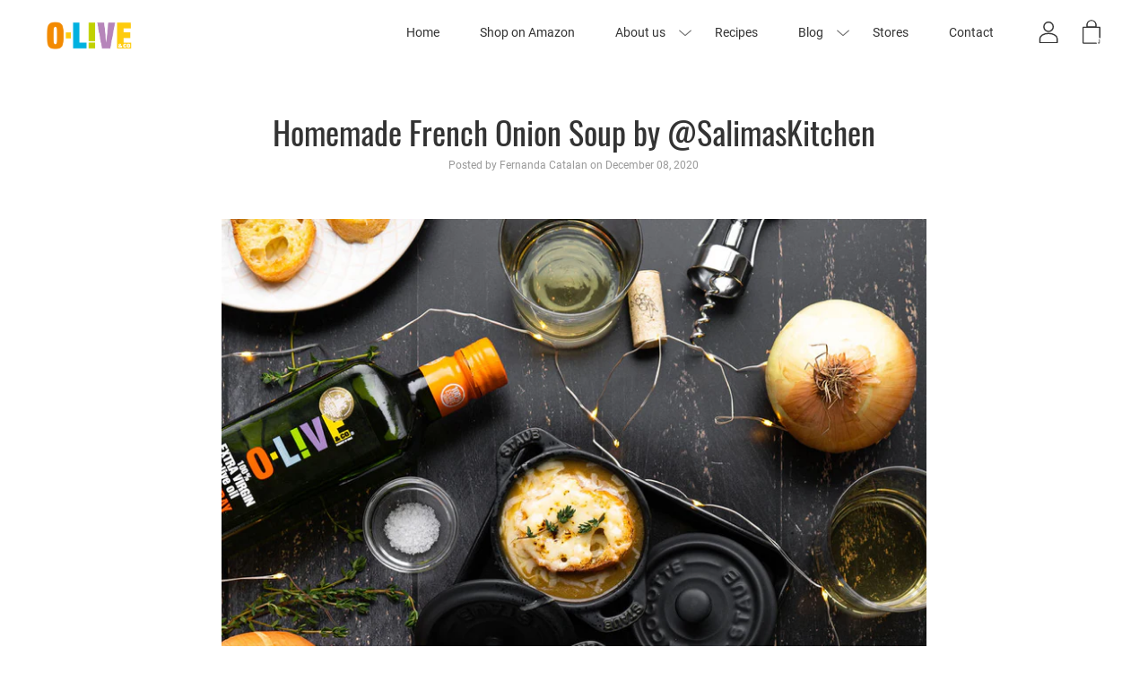

--- FILE ---
content_type: text/html; charset=utf-8
request_url: https://us.o-liveandco.com/blogs/recipes/homemade-french-onion-soup-by-salimaskitchen
body_size: 22284
content:
<!doctype html>
  <!--[if IE 8]><html class="no-js ie9 lt-ie9" lang="en"> <![endif]-->
  <!--[if IE 9 ]><html class="ie9 no-js"> <![endif]-->
  <!--[if !IE]><!--><html class="not-ie no-js"><!--<![endif]-->
  <head>
    
    <!-- Google Tag Manager -->
<script>(function(w,d,s,l,i){w[l]=w[l]||[];w[l].push({'gtm.start':
new Date().getTime(),event:'gtm.js'});var f=d.getElementsByTagName(s)[0],
j=d.createElement(s),dl=l!='dataLayer'?'&l='+l:'';j.async=true;j.src=
'https://www.googletagmanager.com/gtm.js?id='+i+dl;f.parentNode.insertBefore(j,f);
})(window,document,'script','dataLayer','GTM-W6S2CSN8');</script>
<!-- End Google Tag Manager -->

    


     
    <meta name="google-site-verification" content="WUwUQoFr9xxuvW2co7oikqFis2iZ018WjLFcFA2BHmc" />   
    <meta name="facebook-domain-verification" content="z9z60op8l2qa7h90s6t9kpj2r4al5v" />
    
    <meta charset="utf-8">
    <meta http-equiv="X-UA-Compatible" content="IE=edge,chrome=1">

    

    <!-- Title and description ================================================== -->
    <title>
    Homemade French Onion Soup by @SalimasKitchen &ndash; O-Live &amp; Co.
    </title>

    
    <meta name="description" content="Rich onion-y broth, topped with gooey gruyere cheese and crunchy baguette? Sign me up! Upgrade your soup game this year with this flavor-packed recipe by Salima from Salima&#39;s Kitchen. Ingredients: 4 sweet onions 2 tbsp ​O-Live &amp;amp; Co.​ Everyday Olive Oil 2 tbsp butter 2 tsp salt 1 tbsp flour (gluten free flour works ">
    

    <!-- Helpers ================================================== -->
    <!-- /snippets/social-meta-tags.liquid -->




<meta property="og:site_name" content="O-Live &amp; Co.">
<meta property="og:url" content="https://us.o-liveandco.com/blogs/recipes/homemade-french-onion-soup-by-salimaskitchen">
<meta property="og:title" content="Homemade French Onion Soup by @SalimasKitchen">
<meta property="og:type" content="article">
<meta property="og:description" content="Rich onion-y broth, topped with gooey gruyere cheese and crunchy baguette? Sign me up! Upgrade your soup game this year with this flavor-packed recipe by Salima from Salima's Kitchen.
Ingredients:

4 sweet onions

2 tbsp ​O-Live &amp; Co.​ Everyday Olive Oil

2 tbsp butter
2 tsp salt
1 tbsp flour (gluten free flour works too)
1 cup white wine
2 tsp balsamic vinegar
6 cups beef stock
3 bay leafs
4 sprigs thyme (dry thyme works too)
2 tsp pepper

1 tbsp ​O-Live &amp; Co.​ Everyday Olive Oil

1 baguette (I used a gluten free baguette), sliced
2 cups grated Gruyere cheese
Additional sprigs of thyme to garnish with

Directions:

Begin by peeling and thinly chopping onions. In a heavy bottomed stock pot melt the butter and olive oil over medium heat.
Add in onions and salt and caramelize for 25-30 minutes over medium high heat, stirring every 3-4 minutes until they are brown and soft in texture. Be careful not to over-mix as this can result in mushy onions.
Once the onions are caramelized, sprinkle in flour, cook off for a minute then add wine and simmer until the wine reduces by half. Stir in balsamic vinegar, thyme, bay leaf and beef stock and bring to a boil over high heat. Lower to a simmer for an additional 25-30 minutes minutes.
While the soup is simmering, slice and brush the baguette slices with more olive oil. Toast them lightly and grate the cheese.
Taste the broth and add salt and pepper to your preferred taste. Spoon soup into small oven safe ramekins and top with a slice of baguette and a generous sprinkle of cheese. Broil for 4-5 minutes or until the cheese is golden brown and bubbly. Top with additional fresh thyme and enjoy!

 ">

<meta property="og:image" content="http://us.o-liveandco.com/cdn/shop/articles/HomemadeFrenchOnionSoup-Salima_sKitchen-FoodPhotography.ARW-21_1200x1200.jpg?v=1607469771">
<meta property="og:image:secure_url" content="https://us.o-liveandco.com/cdn/shop/articles/HomemadeFrenchOnionSoup-Salima_sKitchen-FoodPhotography.ARW-21_1200x1200.jpg?v=1607469771">


  <meta name="twitter:site" content="@o_liveco">

<meta name="twitter:card" content="summary_large_image">
<meta name="twitter:title" content="Homemade French Onion Soup by @SalimasKitchen">
<meta name="twitter:description" content="Rich onion-y broth, topped with gooey gruyere cheese and crunchy baguette? Sign me up! Upgrade your soup game this year with this flavor-packed recipe by Salima from Salima's Kitchen.
Ingredients:

4 sweet onions

2 tbsp ​O-Live &amp; Co.​ Everyday Olive Oil

2 tbsp butter
2 tsp salt
1 tbsp flour (gluten free flour works too)
1 cup white wine
2 tsp balsamic vinegar
6 cups beef stock
3 bay leafs
4 sprigs thyme (dry thyme works too)
2 tsp pepper

1 tbsp ​O-Live &amp; Co.​ Everyday Olive Oil

1 baguette (I used a gluten free baguette), sliced
2 cups grated Gruyere cheese
Additional sprigs of thyme to garnish with

Directions:

Begin by peeling and thinly chopping onions. In a heavy bottomed stock pot melt the butter and olive oil over medium heat.
Add in onions and salt and caramelize for 25-30 minutes over medium high heat, stirring every 3-4 minutes until they are brown and soft in texture. Be careful not to over-mix as this can result in mushy onions.
Once the onions are caramelized, sprinkle in flour, cook off for a minute then add wine and simmer until the wine reduces by half. Stir in balsamic vinegar, thyme, bay leaf and beef stock and bring to a boil over high heat. Lower to a simmer for an additional 25-30 minutes minutes.
While the soup is simmering, slice and brush the baguette slices with more olive oil. Toast them lightly and grate the cheese.
Taste the broth and add salt and pepper to your preferred taste. Spoon soup into small oven safe ramekins and top with a slice of baguette and a generous sprinkle of cheese. Broil for 4-5 minutes or until the cheese is golden brown and bubbly. Top with additional fresh thyme and enjoy!

 ">

    <link rel="canonical" href="https://us.o-liveandco.com/blogs/recipes/homemade-french-onion-soup-by-salimaskitchen">
    <meta name="viewport" content="width=device-width,initial-scale=1">

    <script>window.performance && window.performance.mark && window.performance.mark('shopify.content_for_header.start');</script><meta name="google-site-verification" content="WUwUQoFr9xxuvW2co7oikqFis2iZ018WjLFcFA2BHmc">
<meta id="shopify-digital-wallet" name="shopify-digital-wallet" content="/2019164211/digital_wallets/dialog">
<meta name="shopify-checkout-api-token" content="fd1300558358945d4203881ee707bafe">
<meta id="in-context-paypal-metadata" data-shop-id="2019164211" data-venmo-supported="true" data-environment="production" data-locale="en_US" data-paypal-v4="true" data-currency="USD">
<link rel="alternate" type="application/atom+xml" title="Feed" href="/blogs/recipes.atom" />
<script async="async" src="/checkouts/internal/preloads.js?locale=en-US"></script>
<link rel="preconnect" href="https://shop.app" crossorigin="anonymous">
<script async="async" src="https://shop.app/checkouts/internal/preloads.js?locale=en-US&shop_id=2019164211" crossorigin="anonymous"></script>
<script id="apple-pay-shop-capabilities" type="application/json">{"shopId":2019164211,"countryCode":"US","currencyCode":"USD","merchantCapabilities":["supports3DS"],"merchantId":"gid:\/\/shopify\/Shop\/2019164211","merchantName":"O-Live \u0026 Co.","requiredBillingContactFields":["postalAddress","email"],"requiredShippingContactFields":["postalAddress","email"],"shippingType":"shipping","supportedNetworks":["visa","masterCard","amex","discover","elo","jcb"],"total":{"type":"pending","label":"O-Live \u0026 Co.","amount":"1.00"},"shopifyPaymentsEnabled":true,"supportsSubscriptions":true}</script>
<script id="shopify-features" type="application/json">{"accessToken":"fd1300558358945d4203881ee707bafe","betas":["rich-media-storefront-analytics"],"domain":"us.o-liveandco.com","predictiveSearch":true,"shopId":2019164211,"locale":"en"}</script>
<script>var Shopify = Shopify || {};
Shopify.shop = "o-liveandco.myshopify.com";
Shopify.locale = "en";
Shopify.currency = {"active":"USD","rate":"1.0"};
Shopify.country = "US";
Shopify.theme = {"name":"Copy of O-Live Theme - Dev","id":120153079882,"schema_name":"Palo Alto","schema_version":"2.1.11","theme_store_id":777,"role":"main"};
Shopify.theme.handle = "null";
Shopify.theme.style = {"id":null,"handle":null};
Shopify.cdnHost = "us.o-liveandco.com/cdn";
Shopify.routes = Shopify.routes || {};
Shopify.routes.root = "/";</script>
<script type="module">!function(o){(o.Shopify=o.Shopify||{}).modules=!0}(window);</script>
<script>!function(o){function n(){var o=[];function n(){o.push(Array.prototype.slice.apply(arguments))}return n.q=o,n}var t=o.Shopify=o.Shopify||{};t.loadFeatures=n(),t.autoloadFeatures=n()}(window);</script>
<script>
  window.ShopifyPay = window.ShopifyPay || {};
  window.ShopifyPay.apiHost = "shop.app\/pay";
  window.ShopifyPay.redirectState = null;
</script>
<script id="shop-js-analytics" type="application/json">{"pageType":"article"}</script>
<script defer="defer" async type="module" src="//us.o-liveandco.com/cdn/shopifycloud/shop-js/modules/v2/client.init-shop-cart-sync_DtuiiIyl.en.esm.js"></script>
<script defer="defer" async type="module" src="//us.o-liveandco.com/cdn/shopifycloud/shop-js/modules/v2/chunk.common_CUHEfi5Q.esm.js"></script>
<script type="module">
  await import("//us.o-liveandco.com/cdn/shopifycloud/shop-js/modules/v2/client.init-shop-cart-sync_DtuiiIyl.en.esm.js");
await import("//us.o-liveandco.com/cdn/shopifycloud/shop-js/modules/v2/chunk.common_CUHEfi5Q.esm.js");

  window.Shopify.SignInWithShop?.initShopCartSync?.({"fedCMEnabled":true,"windoidEnabled":true});

</script>
<script>
  window.Shopify = window.Shopify || {};
  if (!window.Shopify.featureAssets) window.Shopify.featureAssets = {};
  window.Shopify.featureAssets['shop-js'] = {"shop-cart-sync":["modules/v2/client.shop-cart-sync_DFoTY42P.en.esm.js","modules/v2/chunk.common_CUHEfi5Q.esm.js"],"init-fed-cm":["modules/v2/client.init-fed-cm_D2UNy1i2.en.esm.js","modules/v2/chunk.common_CUHEfi5Q.esm.js"],"init-shop-email-lookup-coordinator":["modules/v2/client.init-shop-email-lookup-coordinator_BQEe2rDt.en.esm.js","modules/v2/chunk.common_CUHEfi5Q.esm.js"],"shop-cash-offers":["modules/v2/client.shop-cash-offers_3CTtReFF.en.esm.js","modules/v2/chunk.common_CUHEfi5Q.esm.js","modules/v2/chunk.modal_BewljZkx.esm.js"],"shop-button":["modules/v2/client.shop-button_C6oxCjDL.en.esm.js","modules/v2/chunk.common_CUHEfi5Q.esm.js"],"init-windoid":["modules/v2/client.init-windoid_5pix8xhK.en.esm.js","modules/v2/chunk.common_CUHEfi5Q.esm.js"],"avatar":["modules/v2/client.avatar_BTnouDA3.en.esm.js"],"init-shop-cart-sync":["modules/v2/client.init-shop-cart-sync_DtuiiIyl.en.esm.js","modules/v2/chunk.common_CUHEfi5Q.esm.js"],"shop-toast-manager":["modules/v2/client.shop-toast-manager_BYv_8cH1.en.esm.js","modules/v2/chunk.common_CUHEfi5Q.esm.js"],"pay-button":["modules/v2/client.pay-button_FnF9EIkY.en.esm.js","modules/v2/chunk.common_CUHEfi5Q.esm.js"],"shop-login-button":["modules/v2/client.shop-login-button_CH1KUpOf.en.esm.js","modules/v2/chunk.common_CUHEfi5Q.esm.js","modules/v2/chunk.modal_BewljZkx.esm.js"],"init-customer-accounts-sign-up":["modules/v2/client.init-customer-accounts-sign-up_aj7QGgYS.en.esm.js","modules/v2/client.shop-login-button_CH1KUpOf.en.esm.js","modules/v2/chunk.common_CUHEfi5Q.esm.js","modules/v2/chunk.modal_BewljZkx.esm.js"],"init-shop-for-new-customer-accounts":["modules/v2/client.init-shop-for-new-customer-accounts_NbnYRf_7.en.esm.js","modules/v2/client.shop-login-button_CH1KUpOf.en.esm.js","modules/v2/chunk.common_CUHEfi5Q.esm.js","modules/v2/chunk.modal_BewljZkx.esm.js"],"init-customer-accounts":["modules/v2/client.init-customer-accounts_ppedhqCH.en.esm.js","modules/v2/client.shop-login-button_CH1KUpOf.en.esm.js","modules/v2/chunk.common_CUHEfi5Q.esm.js","modules/v2/chunk.modal_BewljZkx.esm.js"],"shop-follow-button":["modules/v2/client.shop-follow-button_CMIBBa6u.en.esm.js","modules/v2/chunk.common_CUHEfi5Q.esm.js","modules/v2/chunk.modal_BewljZkx.esm.js"],"lead-capture":["modules/v2/client.lead-capture_But0hIyf.en.esm.js","modules/v2/chunk.common_CUHEfi5Q.esm.js","modules/v2/chunk.modal_BewljZkx.esm.js"],"checkout-modal":["modules/v2/client.checkout-modal_BBxc70dQ.en.esm.js","modules/v2/chunk.common_CUHEfi5Q.esm.js","modules/v2/chunk.modal_BewljZkx.esm.js"],"shop-login":["modules/v2/client.shop-login_hM3Q17Kl.en.esm.js","modules/v2/chunk.common_CUHEfi5Q.esm.js","modules/v2/chunk.modal_BewljZkx.esm.js"],"payment-terms":["modules/v2/client.payment-terms_CAtGlQYS.en.esm.js","modules/v2/chunk.common_CUHEfi5Q.esm.js","modules/v2/chunk.modal_BewljZkx.esm.js"]};
</script>
<script>(function() {
  var isLoaded = false;
  function asyncLoad() {
    if (isLoaded) return;
    isLoaded = true;
    var urls = ["https:\/\/shopify.covet.pics\/covet-pics-widget-inject.js?shop=o-liveandco.myshopify.com","https:\/\/static.mailerlite.com\/data\/a\/3896\/3896129\/universal_n8x3g3j2x7_load.js?shop=o-liveandco.myshopify.com"];
    for (var i = 0; i < urls.length; i++) {
      var s = document.createElement('script');
      s.type = 'text/javascript';
      s.async = true;
      s.src = urls[i];
      var x = document.getElementsByTagName('script')[0];
      x.parentNode.insertBefore(s, x);
    }
  };
  if(window.attachEvent) {
    window.attachEvent('onload', asyncLoad);
  } else {
    window.addEventListener('load', asyncLoad, false);
  }
})();</script>
<script id="__st">var __st={"a":2019164211,"offset":-25200,"reqid":"db279ee1-f6e0-42dc-a21d-e0efa3863a63-1766822846","pageurl":"us.o-liveandco.com\/blogs\/recipes\/homemade-french-onion-soup-by-salimaskitchen","s":"articles-386910617674","u":"3eeabd0893a0","p":"article","rtyp":"article","rid":386910617674};</script>
<script>window.ShopifyPaypalV4VisibilityTracking = true;</script>
<script id="captcha-bootstrap">!function(){'use strict';const t='contact',e='account',n='new_comment',o=[[t,t],['blogs',n],['comments',n],[t,'customer']],c=[[e,'customer_login'],[e,'guest_login'],[e,'recover_customer_password'],[e,'create_customer']],r=t=>t.map((([t,e])=>`form[action*='/${t}']:not([data-nocaptcha='true']) input[name='form_type'][value='${e}']`)).join(','),a=t=>()=>t?[...document.querySelectorAll(t)].map((t=>t.form)):[];function s(){const t=[...o],e=r(t);return a(e)}const i='password',u='form_key',d=['recaptcha-v3-token','g-recaptcha-response','h-captcha-response',i],f=()=>{try{return window.sessionStorage}catch{return}},m='__shopify_v',_=t=>t.elements[u];function p(t,e,n=!1){try{const o=window.sessionStorage,c=JSON.parse(o.getItem(e)),{data:r}=function(t){const{data:e,action:n}=t;return t[m]||n?{data:e,action:n}:{data:t,action:n}}(c);for(const[e,n]of Object.entries(r))t.elements[e]&&(t.elements[e].value=n);n&&o.removeItem(e)}catch(o){console.error('form repopulation failed',{error:o})}}const l='form_type',E='cptcha';function T(t){t.dataset[E]=!0}const w=window,h=w.document,L='Shopify',v='ce_forms',y='captcha';let A=!1;((t,e)=>{const n=(g='f06e6c50-85a8-45c8-87d0-21a2b65856fe',I='https://cdn.shopify.com/shopifycloud/storefront-forms-hcaptcha/ce_storefront_forms_captcha_hcaptcha.v1.5.2.iife.js',D={infoText:'Protected by hCaptcha',privacyText:'Privacy',termsText:'Terms'},(t,e,n)=>{const o=w[L][v],c=o.bindForm;if(c)return c(t,g,e,D).then(n);var r;o.q.push([[t,g,e,D],n]),r=I,A||(h.body.append(Object.assign(h.createElement('script'),{id:'captcha-provider',async:!0,src:r})),A=!0)});var g,I,D;w[L]=w[L]||{},w[L][v]=w[L][v]||{},w[L][v].q=[],w[L][y]=w[L][y]||{},w[L][y].protect=function(t,e){n(t,void 0,e),T(t)},Object.freeze(w[L][y]),function(t,e,n,w,h,L){const[v,y,A,g]=function(t,e,n){const i=e?o:[],u=t?c:[],d=[...i,...u],f=r(d),m=r(i),_=r(d.filter((([t,e])=>n.includes(e))));return[a(f),a(m),a(_),s()]}(w,h,L),I=t=>{const e=t.target;return e instanceof HTMLFormElement?e:e&&e.form},D=t=>v().includes(t);t.addEventListener('submit',(t=>{const e=I(t);if(!e)return;const n=D(e)&&!e.dataset.hcaptchaBound&&!e.dataset.recaptchaBound,o=_(e),c=g().includes(e)&&(!o||!o.value);(n||c)&&t.preventDefault(),c&&!n&&(function(t){try{if(!f())return;!function(t){const e=f();if(!e)return;const n=_(t);if(!n)return;const o=n.value;o&&e.removeItem(o)}(t);const e=Array.from(Array(32),(()=>Math.random().toString(36)[2])).join('');!function(t,e){_(t)||t.append(Object.assign(document.createElement('input'),{type:'hidden',name:u})),t.elements[u].value=e}(t,e),function(t,e){const n=f();if(!n)return;const o=[...t.querySelectorAll(`input[type='${i}']`)].map((({name:t})=>t)),c=[...d,...o],r={};for(const[a,s]of new FormData(t).entries())c.includes(a)||(r[a]=s);n.setItem(e,JSON.stringify({[m]:1,action:t.action,data:r}))}(t,e)}catch(e){console.error('failed to persist form',e)}}(e),e.submit())}));const S=(t,e)=>{t&&!t.dataset[E]&&(n(t,e.some((e=>e===t))),T(t))};for(const o of['focusin','change'])t.addEventListener(o,(t=>{const e=I(t);D(e)&&S(e,y())}));const B=e.get('form_key'),M=e.get(l),P=B&&M;t.addEventListener('DOMContentLoaded',(()=>{const t=y();if(P)for(const e of t)e.elements[l].value===M&&p(e,B);[...new Set([...A(),...v().filter((t=>'true'===t.dataset.shopifyCaptcha))])].forEach((e=>S(e,t)))}))}(h,new URLSearchParams(w.location.search),n,t,e,['guest_login'])})(!0,!0)}();</script>
<script integrity="sha256-4kQ18oKyAcykRKYeNunJcIwy7WH5gtpwJnB7kiuLZ1E=" data-source-attribution="shopify.loadfeatures" defer="defer" src="//us.o-liveandco.com/cdn/shopifycloud/storefront/assets/storefront/load_feature-a0a9edcb.js" crossorigin="anonymous"></script>
<script crossorigin="anonymous" defer="defer" src="//us.o-liveandco.com/cdn/shopifycloud/storefront/assets/shopify_pay/storefront-65b4c6d7.js?v=20250812"></script>
<script data-source-attribution="shopify.dynamic_checkout.dynamic.init">var Shopify=Shopify||{};Shopify.PaymentButton=Shopify.PaymentButton||{isStorefrontPortableWallets:!0,init:function(){window.Shopify.PaymentButton.init=function(){};var t=document.createElement("script");t.src="https://us.o-liveandco.com/cdn/shopifycloud/portable-wallets/latest/portable-wallets.en.js",t.type="module",document.head.appendChild(t)}};
</script>
<script data-source-attribution="shopify.dynamic_checkout.buyer_consent">
  function portableWalletsHideBuyerConsent(e){var t=document.getElementById("shopify-buyer-consent"),n=document.getElementById("shopify-subscription-policy-button");t&&n&&(t.classList.add("hidden"),t.setAttribute("aria-hidden","true"),n.removeEventListener("click",e))}function portableWalletsShowBuyerConsent(e){var t=document.getElementById("shopify-buyer-consent"),n=document.getElementById("shopify-subscription-policy-button");t&&n&&(t.classList.remove("hidden"),t.removeAttribute("aria-hidden"),n.addEventListener("click",e))}window.Shopify?.PaymentButton&&(window.Shopify.PaymentButton.hideBuyerConsent=portableWalletsHideBuyerConsent,window.Shopify.PaymentButton.showBuyerConsent=portableWalletsShowBuyerConsent);
</script>
<script data-source-attribution="shopify.dynamic_checkout.cart.bootstrap">document.addEventListener("DOMContentLoaded",(function(){function t(){return document.querySelector("shopify-accelerated-checkout-cart, shopify-accelerated-checkout")}if(t())Shopify.PaymentButton.init();else{new MutationObserver((function(e,n){t()&&(Shopify.PaymentButton.init(),n.disconnect())})).observe(document.body,{childList:!0,subtree:!0})}}));
</script>
<link id="shopify-accelerated-checkout-styles" rel="stylesheet" media="screen" href="https://us.o-liveandco.com/cdn/shopifycloud/portable-wallets/latest/accelerated-checkout-backwards-compat.css" crossorigin="anonymous">
<style id="shopify-accelerated-checkout-cart">
        #shopify-buyer-consent {
  margin-top: 1em;
  display: inline-block;
  width: 100%;
}

#shopify-buyer-consent.hidden {
  display: none;
}

#shopify-subscription-policy-button {
  background: none;
  border: none;
  padding: 0;
  text-decoration: underline;
  font-size: inherit;
  cursor: pointer;
}

#shopify-subscription-policy-button::before {
  box-shadow: none;
}

      </style>

<script>window.performance && window.performance.mark && window.performance.mark('shopify.content_for_header.end');</script>

    <!-- CSS ================================================== -->
    <link href="//us.o-liveandco.com/cdn/shop/t/50/assets/theme.scss.css?v=169200363220194670881720622020" rel="stylesheet" type="text/css" media="all" />


    <noscript>
      <style>
      .block-body {display: none !important;}
      </style>
    </noscript>

    <!-- Header hook for plugins ================================================== -->
    <!-- /snippets/oldIE-js.liquid -->



<!-- Old IE -->

<!--[if lt IE 9]>
<script src="//html5shiv.googlecode.com/svn/trunk/html5.js" type="text/javascript"></script>
<script src="//us.o-liveandco.com/cdn/shop/t/50/assets/respond.min.js?v=52248677837542619231615810518" type="text/javascript"></script>
<link href="//us.o-liveandco.com/cdn/shop/t/50/assets/respond-proxy.html" id="respond-proxy" rel="respond-proxy" />
<link href="//us.o-liveandco.com/search?q=13aec0c239e9d663c3a8ba73bbf5044d" id="respond-redirect" rel="respond-redirect" />
<script src="//us.o-liveandco.com/search?q=13aec0c239e9d663c3a8ba73bbf5044d" type="text/javascript"></script>
<![endif]-->
<!--[if (lte IE 9) ]>
<script src="//us.o-liveandco.com/cdn/shop/t/50/assets/match-media.min.js?v=159635276924582161481615810514" type="text/javascript"></script>
<script src="//us.o-liveandco.com/cdn/shop/t/50/assets/matchMedia.addListener.js?v=119002121768420123661615810514" type="text/javascript"></script>
<![endif]-->

<script src="//ajax.googleapis.com/ajax/libs/jquery/3.1.0/jquery.min.js" type="text/javascript"></script>
<script>window.lazySizesConfig = window.lazySizesConfig || {};</script>
<script src="//us.o-liveandco.com/cdn/shop/t/50/assets/lazysizes.js?v=62480953726719776521615810512" async=""></script>



<script> 
/* Modernizr 2.8.3 (Custom Build) | MIT & BSD
 */
;window.Modernizr=function(a,b,c){function z(a){j.cssText=a}function A(a,b){return z(m.join(a+";")+(b||""))}function B(a,b){return typeof a===b}function C(a,b){return!!~(""+a).indexOf(b)}function D(a,b){for(var d in a){var e=a[d];if(!C(e,"-")&&j[e]!==c)return b=="pfx"?e:!0}return!1}function E(a,b,d){for(var e in a){var f=b[a[e]];if(f!==c)return d===!1?a[e]:B(f,"function")?f.bind(d||b):f}return!1}function F(a,b,c){var d=a.charAt(0).toUpperCase()+a.slice(1),e=(a+" "+o.join(d+" ")+d).split(" ");return B(b,"string")||B(b,"undefined")?D(e,b):(e=(a+" "+p.join(d+" ")+d).split(" "),E(e,b,c))}var d="2.8.3",e={},f=!0,g=b.documentElement,h="modernizr",i=b.createElement(h),j=i.style,k,l={}.toString,m=" -webkit- -moz- -o- -ms- ".split(" "),n="Webkit Moz O ms",o=n.split(" "),p=n.toLowerCase().split(" "),q={},r={},s={},t=[],u=t.slice,v,w=function(a,c,d,e){var f,i,j,k,l=b.createElement("div"),m=b.body,n=m||b.createElement("body");if(parseInt(d,10))while(d--)j=b.createElement("div"),j.id=e?e[d]:h+(d+1),l.appendChild(j);return f=["&#173;",'<style id="s',h,'">',a,"</style>"].join(""),l.id=h,(m?l:n).innerHTML+=f,n.appendChild(l),m||(n.style.background="",n.style.overflow="hidden",k=g.style.overflow,g.style.overflow="hidden",g.appendChild(n)),i=c(l,a),m?l.parentNode.removeChild(l):(n.parentNode.removeChild(n),g.style.overflow=k),!!i},x={}.hasOwnProperty,y;!B(x,"undefined")&&!B(x.call,"undefined")?y=function(a,b){return x.call(a,b)}:y=function(a,b){return b in a&&B(a.constructor.prototype[b],"undefined")},Function.prototype.bind||(Function.prototype.bind=function(b){var c=this;if(typeof c!="function")throw new TypeError;var d=u.call(arguments,1),e=function(){if(this instanceof e){var a=function(){};a.prototype=c.prototype;var f=new a,g=c.apply(f,d.concat(u.call(arguments)));return Object(g)===g?g:f}return c.apply(b,d.concat(u.call(arguments)))};return e}),q.touch=function(){var c;return"ontouchstart"in a||a.DocumentTouch&&b instanceof DocumentTouch?c=!0:w(["@media (",m.join("touch-enabled),("),h,")","{#modernizr{top:9px;position:absolute}}"].join(""),function(a){c=a.offsetTop===9}),c},q.csstransforms=function(){return!!F("transform")},q.csstransforms3d=function(){var a=!!F("perspective");return a&&"webkitPerspective"in g.style&&w("@media (transform-3d),(-webkit-transform-3d){#modernizr{left:9px;position:absolute;height:3px;}}",function(b,c){a=b.offsetLeft===9&&b.offsetHeight===3}),a},q.fontface=function(){var a;return w('@font-face {font-family:"font";src:url("https://")}',function(c,d){var e=b.getElementById("smodernizr"),f=e.sheet||e.styleSheet,g=f?f.cssRules&&f.cssRules[0]?f.cssRules[0].cssText:f.cssText||"":"";a=/src/i.test(g)&&g.indexOf(d.split(" ")[0])===0}),a};for(var G in q)y(q,G)&&(v=G.toLowerCase(),e[v]=q[G](),t.push((e[v]?"":"no-")+v));return e.addTest=function(a,b){if(typeof a=="object")for(var d in a)y(a,d)&&e.addTest(d,a[d]);else{a=a.toLowerCase();if(e[a]!==c)return e;b=typeof b=="function"?b():b,typeof f!="undefined"&&f&&(g.className+=" supports-"+(b?"":"no-")+a),e[a]=b}return e},z(""),i=k=null,e._version=d,e._prefixes=m,e._domPrefixes=p,e._cssomPrefixes=o,e.testProp=function(a){return D([a])},e.testAllProps=F,e.testStyles=w,g.className=g.className.replace(/(^|\s)no-js(\s|$)/,"$1$2")+(f?" supports-js supports-"+t.join(" supports-"):""),e}(this,this.document);

/*!
 * enquire.js v2.1.2 - Awesome Media Queries in JavaScript
 * Copyright (c) 2014 Nick Williams - http://wicky.nillia.ms/enquire.js
 * License: MIT (http://www.opensource.org/licenses/mit-license.php)
 */

!function(a,b,c){var d=window.matchMedia;"undefined"!=typeof module&&module.exports?module.exports=c(d):"function"==typeof define&&define.amd?define(function(){return b[a]=c(d)}):b[a]=c(d)}("enquire",this,function(a){"use strict";function b(a,b){var c,d=0,e=a.length;for(d;e>d&&(c=b(a[d],d),c!==!1);d++);}function c(a){return"[object Array]"===Object.prototype.toString.apply(a)}function d(a){return"function"==typeof a}function e(a){this.options=a,!a.deferSetup&&this.setup()}function f(b,c){this.query=b,this.isUnconditional=c,this.handlers=[],this.mql=a(b);var d=this;this.listener=function(a){d.mql=a,d.assess()},this.mql.addListener(this.listener)}function g(){if(!a)throw new Error("matchMedia not present, legacy browsers require a polyfill");this.queries={},this.browserIsIncapable=!a("only all").matches}return e.prototype={setup:function(){this.options.setup&&this.options.setup(),this.initialised=!0},on:function(){!this.initialised&&this.setup(),this.options.match&&this.options.match()},off:function(){this.options.unmatch&&this.options.unmatch()},destroy:function(){this.options.destroy?this.options.destroy():this.off()},equals:function(a){return this.options===a||this.options.match===a}},f.prototype={addHandler:function(a){var b=new e(a);this.handlers.push(b),this.matches()&&b.on()},removeHandler:function(a){var c=this.handlers;b(c,function(b,d){return b.equals(a)?(b.destroy(),!c.splice(d,1)):void 0})},matches:function(){return this.mql.matches||this.isUnconditional},clear:function(){b(this.handlers,function(a){a.destroy()}),this.mql.removeListener(this.listener),this.handlers.length=0},assess:function(){var a=this.matches()?"on":"off";b(this.handlers,function(b){b[a]()})}},g.prototype={register:function(a,e,g){var h=this.queries,i=g&&this.browserIsIncapable;return h[a]||(h[a]=new f(a,i)),d(e)&&(e={match:e}),c(e)||(e=[e]),b(e,function(b){d(b)&&(b={match:b}),h[a].addHandler(b)}),this},unregister:function(a,b){var c=this.queries[a];return c&&(b?c.removeHandler(b):(c.clear(),delete this.queries[a])),this}},new g});

/*!
 * imagesLoaded PACKAGED v4.1.0
 * JavaScript is all like "You images are done yet or what?"
 * MIT License
 */

!function(t,e){"function"==typeof define&&define.amd?define("ev-emitter/ev-emitter",e):"object"==typeof module&&module.exports?module.exports=e():t.EvEmitter=e()}(this,function(){function t(){}var e=t.prototype;return e.on=function(t,e){if(t&&e){var i=this._events=this._events||{},n=i[t]=i[t]||[];return-1==n.indexOf(e)&&n.push(e),this}},e.once=function(t,e){if(t&&e){this.on(t,e);var i=this._onceEvents=this._onceEvents||{},n=i[t]=i[t]||[];return n[e]=!0,this}},e.off=function(t,e){var i=this._events&&this._events[t];if(i&&i.length){var n=i.indexOf(e);return-1!=n&&i.splice(n,1),this}},e.emitEvent=function(t,e){var i=this._events&&this._events[t];if(i&&i.length){var n=0,o=i[n];e=e||[];for(var r=this._onceEvents&&this._onceEvents[t];o;){var s=r&&r[o];s&&(this.off(t,o),delete r[o]),o.apply(this,e),n+=s?0:1,o=i[n]}return this}},t}),function(t,e){"use strict";"function"==typeof define&&define.amd?define(["ev-emitter/ev-emitter"],function(i){return e(t,i)}):"object"==typeof module&&module.exports?module.exports=e(t,require("ev-emitter")):t.imagesLoaded=e(t,t.EvEmitter)}(window,function(t,e){function i(t,e){for(var i in e)t[i]=e[i];return t}function n(t){var e=[];if(Array.isArray(t))e=t;else if("number"==typeof t.length)for(var i=0;i<t.length;i++)e.push(t[i]);else e.push(t);return e}function o(t,e,r){return this instanceof o?("string"==typeof t&&(t=document.querySelectorAll(t)),this.elements=n(t),this.options=i({},this.options),"function"==typeof e?r=e:i(this.options,e),r&&this.on("always",r),this.getImages(),h&&(this.jqDeferred=new h.Deferred),void setTimeout(function(){this.check()}.bind(this))):new o(t,e,r)}function r(t){this.img=t}function s(t,e){this.url=t,this.element=e,this.img=new Image}var h=t.jQuery,a=t.console;o.prototype=Object.create(e.prototype),o.prototype.options={},o.prototype.getImages=function(){this.images=[],this.elements.forEach(this.addElementImages,this)},o.prototype.addElementImages=function(t){"IMG"==t.nodeName&&this.addImage(t),this.options.background===!0&&this.addElementBackgroundImages(t);var e=t.nodeType;if(e&&d[e]){for(var i=t.querySelectorAll("img"),n=0;n<i.length;n++){var o=i[n];this.addImage(o)}if("string"==typeof this.options.background){var r=t.querySelectorAll(this.options.background);for(n=0;n<r.length;n++){var s=r[n];this.addElementBackgroundImages(s)}}}};var d={1:!0,9:!0,11:!0};return o.prototype.addElementBackgroundImages=function(t){var e=getComputedStyle(t);if(e)for(var i=/url\((['"])?(.*?)\1\)/gi,n=i.exec(e.backgroundImage);null!==n;){var o=n&&n[2];o&&this.addBackground(o,t),n=i.exec(e.backgroundImage)}},o.prototype.addImage=function(t){var e=new r(t);this.images.push(e)},o.prototype.addBackground=function(t,e){var i=new s(t,e);this.images.push(i)},o.prototype.check=function(){function t(t,i,n){setTimeout(function(){e.progress(t,i,n)})}var e=this;return this.progressedCount=0,this.hasAnyBroken=!1,this.images.length?void this.images.forEach(function(e){e.once("progress",t),e.check()}):void this.complete()},o.prototype.progress=function(t,e,i){this.progressedCount++,this.hasAnyBroken=this.hasAnyBroken||!t.isLoaded,this.emitEvent("progress",[this,t,e]),this.jqDeferred&&this.jqDeferred.notify&&this.jqDeferred.notify(this,t),this.progressedCount==this.images.length&&this.complete(),this.options.debug&&a&&a.log("progress: "+i,t,e)},o.prototype.complete=function(){var t=this.hasAnyBroken?"fail":"done";if(this.isComplete=!0,this.emitEvent(t,[this]),this.emitEvent("always",[this]),this.jqDeferred){var e=this.hasAnyBroken?"reject":"resolve";this.jqDeferred[e](this)}},r.prototype=Object.create(e.prototype),r.prototype.check=function(){var t=this.getIsImageComplete();return t?void this.confirm(0!==this.img.naturalWidth,"naturalWidth"):(this.proxyImage=new Image,this.proxyImage.addEventListener("load",this),this.proxyImage.addEventListener("error",this),this.img.addEventListener("load",this),this.img.addEventListener("error",this),void(this.proxyImage.src=this.img.src))},r.prototype.getIsImageComplete=function(){return this.img.complete&&void 0!==this.img.naturalWidth},r.prototype.confirm=function(t,e){this.isLoaded=t,this.emitEvent("progress",[this,this.img,e])},r.prototype.handleEvent=function(t){var e="on"+t.type;this[e]&&this[e](t)},r.prototype.onload=function(){this.confirm(!0,"onload"),this.unbindEvents()},r.prototype.onerror=function(){this.confirm(!1,"onerror"),this.unbindEvents()},r.prototype.unbindEvents=function(){this.proxyImage.removeEventListener("load",this),this.proxyImage.removeEventListener("error",this),this.img.removeEventListener("load",this),this.img.removeEventListener("error",this)},s.prototype=Object.create(r.prototype),s.prototype.check=function(){this.img.addEventListener("load",this),this.img.addEventListener("error",this),this.img.src=this.url;var t=this.getIsImageComplete();t&&(this.confirm(0!==this.img.naturalWidth,"naturalWidth"),this.unbindEvents())},s.prototype.unbindEvents=function(){this.img.removeEventListener("load",this),this.img.removeEventListener("error",this)},s.prototype.confirm=function(t,e){this.isLoaded=t,this.emitEvent("progress",[this,this.element,e])},o.makeJQueryPlugin=function(e){e=e||t.jQuery,e&&(h=e,h.fn.imagesLoaded=function(t,e){var i=new o(this,t,e);return i.jqDeferred.promise(h(this))})},o.makeJQueryPlugin(),o});

window.PaloAlto = window.PaloAlto || {};

</script>

  <script>
  !function(t,n){function o(n){var o=t.getElementsByTagName("script")[0],i=t.createElement("script");i.src=n,i.crossOrigin="",o.parentNode.insertBefore(i,o)}if(!n.isLoyaltyLion){window.loyaltylion=n,void 0===window.lion&&(window.lion=n),n.version=2,n.isLoyaltyLion=!0;var i=new Date,e=i.getFullYear().toString()+i.getMonth().toString()+i.getDate().toString();o("https://sdk.loyaltylion.net/static/2/loader.js?t="+e);var r=!1;n.init=function(t){if(r)throw new Error("Cannot call lion.init more than once");r=!0;var a=n._token=t.token;if(!a)throw new Error("Token must be supplied to lion.init");for(var l=[],s="_push configure bootstrap shutdown on removeListener authenticateCustomer".split(" "),c=0;c<s.length;c+=1)!function(t,n){t[n]=function(){l.push([n,Array.prototype.slice.call(arguments,0)])}}(n,s[c]);o("https://sdk.loyaltylion.net/sdk/start/"+a+".js?t="+e+i.getHours().toString()),n._initData=t,n._buffer=l}}}(document,window.loyaltylion||[]);

  
    
      loyaltylion.init({ token: "37ef98d946adf004738710ceee169f22" });
    
  
</script>

 
<link href="https://monorail-edge.shopifysvc.com" rel="dns-prefetch">
<script>(function(){if ("sendBeacon" in navigator && "performance" in window) {try {var session_token_from_headers = performance.getEntriesByType('navigation')[0].serverTiming.find(x => x.name == '_s').description;} catch {var session_token_from_headers = undefined;}var session_cookie_matches = document.cookie.match(/_shopify_s=([^;]*)/);var session_token_from_cookie = session_cookie_matches && session_cookie_matches.length === 2 ? session_cookie_matches[1] : "";var session_token = session_token_from_headers || session_token_from_cookie || "";function handle_abandonment_event(e) {var entries = performance.getEntries().filter(function(entry) {return /monorail-edge.shopifysvc.com/.test(entry.name);});if (!window.abandonment_tracked && entries.length === 0) {window.abandonment_tracked = true;var currentMs = Date.now();var navigation_start = performance.timing.navigationStart;var payload = {shop_id: 2019164211,url: window.location.href,navigation_start,duration: currentMs - navigation_start,session_token,page_type: "article"};window.navigator.sendBeacon("https://monorail-edge.shopifysvc.com/v1/produce", JSON.stringify({schema_id: "online_store_buyer_site_abandonment/1.1",payload: payload,metadata: {event_created_at_ms: currentMs,event_sent_at_ms: currentMs}}));}}window.addEventListener('pagehide', handle_abandonment_event);}}());</script>
<script id="web-pixels-manager-setup">(function e(e,d,r,n,o){if(void 0===o&&(o={}),!Boolean(null===(a=null===(i=window.Shopify)||void 0===i?void 0:i.analytics)||void 0===a?void 0:a.replayQueue)){var i,a;window.Shopify=window.Shopify||{};var t=window.Shopify;t.analytics=t.analytics||{};var s=t.analytics;s.replayQueue=[],s.publish=function(e,d,r){return s.replayQueue.push([e,d,r]),!0};try{self.performance.mark("wpm:start")}catch(e){}var l=function(){var e={modern:/Edge?\/(1{2}[4-9]|1[2-9]\d|[2-9]\d{2}|\d{4,})\.\d+(\.\d+|)|Firefox\/(1{2}[4-9]|1[2-9]\d|[2-9]\d{2}|\d{4,})\.\d+(\.\d+|)|Chrom(ium|e)\/(9{2}|\d{3,})\.\d+(\.\d+|)|(Maci|X1{2}).+ Version\/(15\.\d+|(1[6-9]|[2-9]\d|\d{3,})\.\d+)([,.]\d+|)( \(\w+\)|)( Mobile\/\w+|) Safari\/|Chrome.+OPR\/(9{2}|\d{3,})\.\d+\.\d+|(CPU[ +]OS|iPhone[ +]OS|CPU[ +]iPhone|CPU IPhone OS|CPU iPad OS)[ +]+(15[._]\d+|(1[6-9]|[2-9]\d|\d{3,})[._]\d+)([._]\d+|)|Android:?[ /-](13[3-9]|1[4-9]\d|[2-9]\d{2}|\d{4,})(\.\d+|)(\.\d+|)|Android.+Firefox\/(13[5-9]|1[4-9]\d|[2-9]\d{2}|\d{4,})\.\d+(\.\d+|)|Android.+Chrom(ium|e)\/(13[3-9]|1[4-9]\d|[2-9]\d{2}|\d{4,})\.\d+(\.\d+|)|SamsungBrowser\/([2-9]\d|\d{3,})\.\d+/,legacy:/Edge?\/(1[6-9]|[2-9]\d|\d{3,})\.\d+(\.\d+|)|Firefox\/(5[4-9]|[6-9]\d|\d{3,})\.\d+(\.\d+|)|Chrom(ium|e)\/(5[1-9]|[6-9]\d|\d{3,})\.\d+(\.\d+|)([\d.]+$|.*Safari\/(?![\d.]+ Edge\/[\d.]+$))|(Maci|X1{2}).+ Version\/(10\.\d+|(1[1-9]|[2-9]\d|\d{3,})\.\d+)([,.]\d+|)( \(\w+\)|)( Mobile\/\w+|) Safari\/|Chrome.+OPR\/(3[89]|[4-9]\d|\d{3,})\.\d+\.\d+|(CPU[ +]OS|iPhone[ +]OS|CPU[ +]iPhone|CPU IPhone OS|CPU iPad OS)[ +]+(10[._]\d+|(1[1-9]|[2-9]\d|\d{3,})[._]\d+)([._]\d+|)|Android:?[ /-](13[3-9]|1[4-9]\d|[2-9]\d{2}|\d{4,})(\.\d+|)(\.\d+|)|Mobile Safari.+OPR\/([89]\d|\d{3,})\.\d+\.\d+|Android.+Firefox\/(13[5-9]|1[4-9]\d|[2-9]\d{2}|\d{4,})\.\d+(\.\d+|)|Android.+Chrom(ium|e)\/(13[3-9]|1[4-9]\d|[2-9]\d{2}|\d{4,})\.\d+(\.\d+|)|Android.+(UC? ?Browser|UCWEB|U3)[ /]?(15\.([5-9]|\d{2,})|(1[6-9]|[2-9]\d|\d{3,})\.\d+)\.\d+|SamsungBrowser\/(5\.\d+|([6-9]|\d{2,})\.\d+)|Android.+MQ{2}Browser\/(14(\.(9|\d{2,})|)|(1[5-9]|[2-9]\d|\d{3,})(\.\d+|))(\.\d+|)|K[Aa][Ii]OS\/(3\.\d+|([4-9]|\d{2,})\.\d+)(\.\d+|)/},d=e.modern,r=e.legacy,n=navigator.userAgent;return n.match(d)?"modern":n.match(r)?"legacy":"unknown"}(),u="modern"===l?"modern":"legacy",c=(null!=n?n:{modern:"",legacy:""})[u],f=function(e){return[e.baseUrl,"/wpm","/b",e.hashVersion,"modern"===e.buildTarget?"m":"l",".js"].join("")}({baseUrl:d,hashVersion:r,buildTarget:u}),m=function(e){var d=e.version,r=e.bundleTarget,n=e.surface,o=e.pageUrl,i=e.monorailEndpoint;return{emit:function(e){var a=e.status,t=e.errorMsg,s=(new Date).getTime(),l=JSON.stringify({metadata:{event_sent_at_ms:s},events:[{schema_id:"web_pixels_manager_load/3.1",payload:{version:d,bundle_target:r,page_url:o,status:a,surface:n,error_msg:t},metadata:{event_created_at_ms:s}}]});if(!i)return console&&console.warn&&console.warn("[Web Pixels Manager] No Monorail endpoint provided, skipping logging."),!1;try{return self.navigator.sendBeacon.bind(self.navigator)(i,l)}catch(e){}var u=new XMLHttpRequest;try{return u.open("POST",i,!0),u.setRequestHeader("Content-Type","text/plain"),u.send(l),!0}catch(e){return console&&console.warn&&console.warn("[Web Pixels Manager] Got an unhandled error while logging to Monorail."),!1}}}}({version:r,bundleTarget:l,surface:e.surface,pageUrl:self.location.href,monorailEndpoint:e.monorailEndpoint});try{o.browserTarget=l,function(e){var d=e.src,r=e.async,n=void 0===r||r,o=e.onload,i=e.onerror,a=e.sri,t=e.scriptDataAttributes,s=void 0===t?{}:t,l=document.createElement("script"),u=document.querySelector("head"),c=document.querySelector("body");if(l.async=n,l.src=d,a&&(l.integrity=a,l.crossOrigin="anonymous"),s)for(var f in s)if(Object.prototype.hasOwnProperty.call(s,f))try{l.dataset[f]=s[f]}catch(e){}if(o&&l.addEventListener("load",o),i&&l.addEventListener("error",i),u)u.appendChild(l);else{if(!c)throw new Error("Did not find a head or body element to append the script");c.appendChild(l)}}({src:f,async:!0,onload:function(){if(!function(){var e,d;return Boolean(null===(d=null===(e=window.Shopify)||void 0===e?void 0:e.analytics)||void 0===d?void 0:d.initialized)}()){var d=window.webPixelsManager.init(e)||void 0;if(d){var r=window.Shopify.analytics;r.replayQueue.forEach((function(e){var r=e[0],n=e[1],o=e[2];d.publishCustomEvent(r,n,o)})),r.replayQueue=[],r.publish=d.publishCustomEvent,r.visitor=d.visitor,r.initialized=!0}}},onerror:function(){return m.emit({status:"failed",errorMsg:"".concat(f," has failed to load")})},sri:function(e){var d=/^sha384-[A-Za-z0-9+/=]+$/;return"string"==typeof e&&d.test(e)}(c)?c:"",scriptDataAttributes:o}),m.emit({status:"loading"})}catch(e){m.emit({status:"failed",errorMsg:(null==e?void 0:e.message)||"Unknown error"})}}})({shopId: 2019164211,storefrontBaseUrl: "https://us.o-liveandco.com",extensionsBaseUrl: "https://extensions.shopifycdn.com/cdn/shopifycloud/web-pixels-manager",monorailEndpoint: "https://monorail-edge.shopifysvc.com/unstable/produce_batch",surface: "storefront-renderer",enabledBetaFlags: ["2dca8a86","a0d5f9d2"],webPixelsConfigList: [{"id":"379519050","configuration":"{\"config\":\"{\\\"pixel_id\\\":\\\"G-HWS0WVWC18\\\",\\\"target_country\\\":\\\"US\\\",\\\"gtag_events\\\":[{\\\"type\\\":\\\"begin_checkout\\\",\\\"action_label\\\":\\\"G-HWS0WVWC18\\\"},{\\\"type\\\":\\\"search\\\",\\\"action_label\\\":\\\"G-HWS0WVWC18\\\"},{\\\"type\\\":\\\"view_item\\\",\\\"action_label\\\":[\\\"G-HWS0WVWC18\\\",\\\"MC-M9QY8MTKNW\\\"]},{\\\"type\\\":\\\"purchase\\\",\\\"action_label\\\":[\\\"G-HWS0WVWC18\\\",\\\"MC-M9QY8MTKNW\\\"]},{\\\"type\\\":\\\"page_view\\\",\\\"action_label\\\":[\\\"G-HWS0WVWC18\\\",\\\"MC-M9QY8MTKNW\\\"]},{\\\"type\\\":\\\"add_payment_info\\\",\\\"action_label\\\":\\\"G-HWS0WVWC18\\\"},{\\\"type\\\":\\\"add_to_cart\\\",\\\"action_label\\\":\\\"G-HWS0WVWC18\\\"}],\\\"enable_monitoring_mode\\\":false}\"}","eventPayloadVersion":"v1","runtimeContext":"OPEN","scriptVersion":"b2a88bafab3e21179ed38636efcd8a93","type":"APP","apiClientId":1780363,"privacyPurposes":[],"dataSharingAdjustments":{"protectedCustomerApprovalScopes":["read_customer_address","read_customer_email","read_customer_name","read_customer_personal_data","read_customer_phone"]}},{"id":"323453002","configuration":"{\"pixelCode\":\"CDVSJ9JC77UE8RNTMN9G\"}","eventPayloadVersion":"v1","runtimeContext":"STRICT","scriptVersion":"22e92c2ad45662f435e4801458fb78cc","type":"APP","apiClientId":4383523,"privacyPurposes":["ANALYTICS","MARKETING","SALE_OF_DATA"],"dataSharingAdjustments":{"protectedCustomerApprovalScopes":["read_customer_address","read_customer_email","read_customer_name","read_customer_personal_data","read_customer_phone"]}},{"id":"162922570","configuration":"{\"pixel_id\":\"149666235885824\",\"pixel_type\":\"facebook_pixel\",\"metaapp_system_user_token\":\"-\"}","eventPayloadVersion":"v1","runtimeContext":"OPEN","scriptVersion":"ca16bc87fe92b6042fbaa3acc2fbdaa6","type":"APP","apiClientId":2329312,"privacyPurposes":["ANALYTICS","MARKETING","SALE_OF_DATA"],"dataSharingAdjustments":{"protectedCustomerApprovalScopes":["read_customer_address","read_customer_email","read_customer_name","read_customer_personal_data","read_customer_phone"]}},{"id":"39551050","configuration":"{\"tagID\":\"2612992034181\"}","eventPayloadVersion":"v1","runtimeContext":"STRICT","scriptVersion":"18031546ee651571ed29edbe71a3550b","type":"APP","apiClientId":3009811,"privacyPurposes":["ANALYTICS","MARKETING","SALE_OF_DATA"],"dataSharingAdjustments":{"protectedCustomerApprovalScopes":["read_customer_address","read_customer_email","read_customer_name","read_customer_personal_data","read_customer_phone"]}},{"id":"55771210","eventPayloadVersion":"v1","runtimeContext":"LAX","scriptVersion":"1","type":"CUSTOM","privacyPurposes":["MARKETING"],"name":"Meta pixel (migrated)"},{"id":"shopify-app-pixel","configuration":"{}","eventPayloadVersion":"v1","runtimeContext":"STRICT","scriptVersion":"0450","apiClientId":"shopify-pixel","type":"APP","privacyPurposes":["ANALYTICS","MARKETING"]},{"id":"shopify-custom-pixel","eventPayloadVersion":"v1","runtimeContext":"LAX","scriptVersion":"0450","apiClientId":"shopify-pixel","type":"CUSTOM","privacyPurposes":["ANALYTICS","MARKETING"]}],isMerchantRequest: false,initData: {"shop":{"name":"O-Live \u0026 Co.","paymentSettings":{"currencyCode":"USD"},"myshopifyDomain":"o-liveandco.myshopify.com","countryCode":"US","storefrontUrl":"https:\/\/us.o-liveandco.com"},"customer":null,"cart":null,"checkout":null,"productVariants":[],"purchasingCompany":null},},"https://us.o-liveandco.com/cdn","da62cc92w68dfea28pcf9825a4m392e00d0",{"modern":"","legacy":""},{"shopId":"2019164211","storefrontBaseUrl":"https:\/\/us.o-liveandco.com","extensionBaseUrl":"https:\/\/extensions.shopifycdn.com\/cdn\/shopifycloud\/web-pixels-manager","surface":"storefront-renderer","enabledBetaFlags":"[\"2dca8a86\", \"a0d5f9d2\"]","isMerchantRequest":"false","hashVersion":"da62cc92w68dfea28pcf9825a4m392e00d0","publish":"custom","events":"[[\"page_viewed\",{}]]"});</script><script>
  window.ShopifyAnalytics = window.ShopifyAnalytics || {};
  window.ShopifyAnalytics.meta = window.ShopifyAnalytics.meta || {};
  window.ShopifyAnalytics.meta.currency = 'USD';
  var meta = {"page":{"pageType":"article","resourceType":"article","resourceId":386910617674,"requestId":"db279ee1-f6e0-42dc-a21d-e0efa3863a63-1766822846"}};
  for (var attr in meta) {
    window.ShopifyAnalytics.meta[attr] = meta[attr];
  }
</script>
<script class="analytics">
  (function () {
    var customDocumentWrite = function(content) {
      var jquery = null;

      if (window.jQuery) {
        jquery = window.jQuery;
      } else if (window.Checkout && window.Checkout.$) {
        jquery = window.Checkout.$;
      }

      if (jquery) {
        jquery('body').append(content);
      }
    };

    var hasLoggedConversion = function(token) {
      if (token) {
        return document.cookie.indexOf('loggedConversion=' + token) !== -1;
      }
      return false;
    }

    var setCookieIfConversion = function(token) {
      if (token) {
        var twoMonthsFromNow = new Date(Date.now());
        twoMonthsFromNow.setMonth(twoMonthsFromNow.getMonth() + 2);

        document.cookie = 'loggedConversion=' + token + '; expires=' + twoMonthsFromNow;
      }
    }

    var trekkie = window.ShopifyAnalytics.lib = window.trekkie = window.trekkie || [];
    if (trekkie.integrations) {
      return;
    }
    trekkie.methods = [
      'identify',
      'page',
      'ready',
      'track',
      'trackForm',
      'trackLink'
    ];
    trekkie.factory = function(method) {
      return function() {
        var args = Array.prototype.slice.call(arguments);
        args.unshift(method);
        trekkie.push(args);
        return trekkie;
      };
    };
    for (var i = 0; i < trekkie.methods.length; i++) {
      var key = trekkie.methods[i];
      trekkie[key] = trekkie.factory(key);
    }
    trekkie.load = function(config) {
      trekkie.config = config || {};
      trekkie.config.initialDocumentCookie = document.cookie;
      var first = document.getElementsByTagName('script')[0];
      var script = document.createElement('script');
      script.type = 'text/javascript';
      script.onerror = function(e) {
        var scriptFallback = document.createElement('script');
        scriptFallback.type = 'text/javascript';
        scriptFallback.onerror = function(error) {
                var Monorail = {
      produce: function produce(monorailDomain, schemaId, payload) {
        var currentMs = new Date().getTime();
        var event = {
          schema_id: schemaId,
          payload: payload,
          metadata: {
            event_created_at_ms: currentMs,
            event_sent_at_ms: currentMs
          }
        };
        return Monorail.sendRequest("https://" + monorailDomain + "/v1/produce", JSON.stringify(event));
      },
      sendRequest: function sendRequest(endpointUrl, payload) {
        // Try the sendBeacon API
        if (window && window.navigator && typeof window.navigator.sendBeacon === 'function' && typeof window.Blob === 'function' && !Monorail.isIos12()) {
          var blobData = new window.Blob([payload], {
            type: 'text/plain'
          });

          if (window.navigator.sendBeacon(endpointUrl, blobData)) {
            return true;
          } // sendBeacon was not successful

        } // XHR beacon

        var xhr = new XMLHttpRequest();

        try {
          xhr.open('POST', endpointUrl);
          xhr.setRequestHeader('Content-Type', 'text/plain');
          xhr.send(payload);
        } catch (e) {
          console.log(e);
        }

        return false;
      },
      isIos12: function isIos12() {
        return window.navigator.userAgent.lastIndexOf('iPhone; CPU iPhone OS 12_') !== -1 || window.navigator.userAgent.lastIndexOf('iPad; CPU OS 12_') !== -1;
      }
    };
    Monorail.produce('monorail-edge.shopifysvc.com',
      'trekkie_storefront_load_errors/1.1',
      {shop_id: 2019164211,
      theme_id: 120153079882,
      app_name: "storefront",
      context_url: window.location.href,
      source_url: "//us.o-liveandco.com/cdn/s/trekkie.storefront.8f32c7f0b513e73f3235c26245676203e1209161.min.js"});

        };
        scriptFallback.async = true;
        scriptFallback.src = '//us.o-liveandco.com/cdn/s/trekkie.storefront.8f32c7f0b513e73f3235c26245676203e1209161.min.js';
        first.parentNode.insertBefore(scriptFallback, first);
      };
      script.async = true;
      script.src = '//us.o-liveandco.com/cdn/s/trekkie.storefront.8f32c7f0b513e73f3235c26245676203e1209161.min.js';
      first.parentNode.insertBefore(script, first);
    };
    trekkie.load(
      {"Trekkie":{"appName":"storefront","development":false,"defaultAttributes":{"shopId":2019164211,"isMerchantRequest":null,"themeId":120153079882,"themeCityHash":"7907867350694713842","contentLanguage":"en","currency":"USD","eventMetadataId":"48f50b4b-42e5-464a-b902-1dc4f6136d10"},"isServerSideCookieWritingEnabled":true,"monorailRegion":"shop_domain","enabledBetaFlags":["65f19447"]},"Session Attribution":{},"S2S":{"facebookCapiEnabled":true,"source":"trekkie-storefront-renderer","apiClientId":580111}}
    );

    var loaded = false;
    trekkie.ready(function() {
      if (loaded) return;
      loaded = true;

      window.ShopifyAnalytics.lib = window.trekkie;

      var originalDocumentWrite = document.write;
      document.write = customDocumentWrite;
      try { window.ShopifyAnalytics.merchantGoogleAnalytics.call(this); } catch(error) {};
      document.write = originalDocumentWrite;

      window.ShopifyAnalytics.lib.page(null,{"pageType":"article","resourceType":"article","resourceId":386910617674,"requestId":"db279ee1-f6e0-42dc-a21d-e0efa3863a63-1766822846","shopifyEmitted":true});

      var match = window.location.pathname.match(/checkouts\/(.+)\/(thank_you|post_purchase)/)
      var token = match? match[1]: undefined;
      if (!hasLoggedConversion(token)) {
        setCookieIfConversion(token);
        
      }
    });


        var eventsListenerScript = document.createElement('script');
        eventsListenerScript.async = true;
        eventsListenerScript.src = "//us.o-liveandco.com/cdn/shopifycloud/storefront/assets/shop_events_listener-3da45d37.js";
        document.getElementsByTagName('head')[0].appendChild(eventsListenerScript);

})();</script>
<script
  defer
  src="https://us.o-liveandco.com/cdn/shopifycloud/perf-kit/shopify-perf-kit-2.1.2.min.js"
  data-application="storefront-renderer"
  data-shop-id="2019164211"
  data-render-region="gcp-us-central1"
  data-page-type="article"
  data-theme-instance-id="120153079882"
  data-theme-name="Palo Alto"
  data-theme-version="2.1.11"
  data-monorail-region="shop_domain"
  data-resource-timing-sampling-rate="10"
  data-shs="true"
  data-shs-beacon="true"
  data-shs-export-with-fetch="true"
  data-shs-logs-sample-rate="1"
  data-shs-beacon-endpoint="https://us.o-liveandco.com/api/collect"
></script>
</head>

  <body id="homemade-french-onion-soup-by-salimaskitchen" class=" template-article no-outlines  body--show-spacer-lines quick-buy-enabled">
    <div class = "block-body"></div>
    <div id="shopify-section-popup" class="shopify-section"><!-- /sections/popup.liquid -->




<div data-section-id="popup" data-section-type="popup">
	
</div>
</div>
    <div id="shopify-section-announcement-bar" class="shopify-section"><div data-section-type="announcement-bar" data-section-id="announcement-bar">
  
</div>

</div>
    <div id="shopify-section-header" class="shopify-section header-wrapper"><style>
.site-header__logo img { width: 100px };
</style>




<!-- /snippets/nav-drawer.liquid -->

<div id="NavDrawer" class="drawer drawer--left" role ="navigation">
  <div class="drawer__header">
        <div class="drawer__close js-drawer-close">
      <button type="button" class="icon-fallback-text">
        <span class="custom-icon-x" aria-hidden="true"></span>
      </button>
    </div>
  </div>

  <!-- Mobile Navigation -->
  <ul class="mobile-nav">
    
     
      
        <li class="mobile-nav__item">
          <a href="/" class="mobile-nav__link" ><h3>Home</h3></a>
        </li>
      
     
      
        <li class="mobile-nav__item">
          <a href="https://www.amazon.com/stores/page/EEB052FC-7D35-41B8-B19F-C32248AF8D8E?maas=maas_adg_22529D3348446CDED7A44C45E0C4C5D5_afap_abs&ref_=aa_maas&tag=maas" class="mobile-nav__link" ><h3>Shop on Amazon</h3></a>
        </li>
      
     
      
        <li class="mobile-nav__item" aria-haspopup="true">
          <div class="mobile-nav__has-sublist">
            <a href="/pages/about-us-new" class="mobile-nav__link"><h3>About us</h3></a>
            <div class="mobile-nav__toggle">
              <button type="button" class="icon-fallback-text mobile-nav__toggle-open" aria-controls="menu-toggle">
                <span class="icon icon-plus" aria-hidden="true"></span>
                <span class="icon icon-minus" aria-hidden="true"></span>
                <span class="fallback-text">See More</span>
              </button>
            </div>
          </div>
          <ul class="mobile-nav__sublist" aria-expanded="false">
            
              
              <li class="mobile-nav__item  " >
                <a href="/pages/about-us-new" class="mobile-nav__link" ><h5>Our Story &amp; Process </h5></a>
                
              </li>
              
              
            
              
              <li class="mobile-nav__item  " >
                <a href="/pages/awards-1" class="mobile-nav__link" ><h5>Awards &amp; Accreditations </h5></a>
                
              </li>
              
              
            
              
              <li class="mobile-nav__item  " >
                <a href="/pages/sustainability-new" class="mobile-nav__link" ><h5>Sustainability </h5></a>
                
              </li>
              
              
            
              
              <li class="mobile-nav__item  " >
                <a href="/pages/one-tree-planted" class="mobile-nav__link" ><h5>O-Live &amp; One Tree Planted </h5></a>
                
              </li>
              
              
            
          </ul>
        </li>
      
     
      
        <li class="mobile-nav__item">
          <a href="https://us.o-liveandco.com/blogs/recipes" class="mobile-nav__link" ><h3>Recipes</h3></a>
        </li>
      
     
      
        <li class="mobile-nav__item" aria-haspopup="true">
          <div class="mobile-nav__has-sublist">
            <a href="/blogs/olive-oil" class="mobile-nav__link"><h3>Blog</h3></a>
            <div class="mobile-nav__toggle">
              <button type="button" class="icon-fallback-text mobile-nav__toggle-open" aria-controls="menu-toggle">
                <span class="icon icon-plus" aria-hidden="true"></span>
                <span class="icon icon-minus" aria-hidden="true"></span>
                <span class="fallback-text">See More</span>
              </button>
            </div>
          </div>
          <ul class="mobile-nav__sublist" aria-expanded="false">
            
              
              <li class="mobile-nav__item  " >
                <a href="https://us.o-liveandco.com/blogs/olive-oil/11-proven-health-benefits-of-olive-oil" class="mobile-nav__link" ><h5>Benefits of Extra Virgin Olive Oil </h5></a>
                
              </li>
              
              
            
          </ul>
        </li>
      
     
      
        <li class="mobile-nav__item">
          <a href="/pages/locations" class="mobile-nav__link" ><h3>Stores</h3></a>
        </li>
      
     
      
        <li class="mobile-nav__item">
          <a href="/pages/contact-us" class="mobile-nav__link" ><h3>Contact</h3></a>
        </li>
      
    

    
        
          <li class="mobile-nav__item"><a href="/account/login" class="mobile-nav__link" id="customer_login_link"><h3>Log in</h3></a></li>
          <li class="mobile-nav__item"><a href="/account/register" class="mobile-nav__link" id="customer_register_link"><h3>Create account</h3></a></li>
        
    
  </ul>
</div>
<!-- /snippets/cart-drawer.liquid -->

<div id="CartDrawer" class="drawer drawer--right">
  <div class="drawer__header">
    <div class="drawer__title h3">Shopping Cart</div>
    <div class="drawer__close js-drawer-close">
      <button type="button" class="icon-fallback-text">
        <span class="custom-icon-x" aria-hidden="true"></span>
      </button>
    </div>
  </div>
  <div class = "cart-drawer-spacer-line"></div>
  <div id="CartContainer"></div>
</div>

<header class="site-header is-moved-by-drawer fixed color-fix" role="banner" data-section-id="header"  data-section-type="header" data-position="fixed">

	<div class="wrapper ">
		<div class="grid--full grid--table">
		<!-- /snippets/site-logo.liquid -->

<div class="grid__item largest--one-third one-half">
  <h1 class="site-header__logo large--left" itemscope itemtype="http://schema.org/Organization">
    
    
       
          <a href="/" itemprop="url" class="site-header__logo-link">
            






            <img 
               class="lazyload fade-in"
               data-src="//us.o-liveandco.com/cdn/shop/files/o-live-logo_{width}x.png?v=1613535414"
               data-widths= "[295,394,590,700,704]"
               data-aspectratio="3.2"
               data-sizes="auto"
               alt="">
            <span class="loader"></span>
            <noscript>
              <img src="//us.o-liveandco.com/cdn/shop/files/o-live-logo_1024x.png?v=1613535414" alt="">
            </noscript>
          </a>
      
    
    
    
    
  </h1>
</div>
		<!-- /snippets/site-nav.liquid --><div class="grid__item large--two-thirds large--text-right largest-down--hide" role="navigation">
  <ul class="site-nav " id="AccessibleNav">

    <li class="site-nav__item site-nav--compress__menu">
      <button type="button" class="icon-fallback-text site-nav__link site-nav__link--icon js-drawer-open-left" aria-controls="NavDrawer">
        <span class="icon custom-icon-hamburger" aria-hidden="true"></span>
      </button>
    </li><li class="site-nav__item site-nav__expanded-item">
          <a href="/" class="site-nav__link">Home</a>
        </li><li class="site-nav__item site-nav__expanded-item">
          <a href="https://www.amazon.com/stores/page/EEB052FC-7D35-41B8-B19F-C32248AF8D8E?maas=maas_adg_22529D3348446CDED7A44C45E0C4C5D5_afap_abs&ref_=aa_maas&tag=maas" class="site-nav__link">Shop on Amazon</a>
        </li><li class="site-nav__item site-nav__expanded-item site-nav--has-dropdown  " aria-haspopup="true" aria-controls="submenu-toggle">
          <div class = "drawer-nav__has-sublist">
            <a href="/pages/about-us-new" class="site-nav__link">
              About us
            </a>
          </div>
          <button class = "drawer-nav__toggle"><span class="custom-icon-arrow-right" aria-hidden="true"></span></button><ul class="site-nav__dropdown" data-levels="1" aria-expanded="false">
              <div class="site-nav__links megamenu__links">
              <li class="  no-sub-links "  aria-controls="submenu-toggle">
                <a href="/pages/about-us-new" class="site-nav__link"><span>Our Story &amp; Process</span></a>
                
              </li>

            
            
            </div><div class="site-nav__links megamenu__links">
              <li class="  no-sub-links "  aria-controls="submenu-toggle">
                <a href="/pages/awards-1" class="site-nav__link"><span>Awards &amp; Accreditations</span></a>
                
              </li>

            
            
            </div><div class="site-nav__links megamenu__links">
              <li class="  no-sub-links "  aria-controls="submenu-toggle">
                <a href="/pages/sustainability-new" class="site-nav__link"><span>Sustainability</span></a>
                
              </li>

            
            
            </div><div class="site-nav__links megamenu__links">
              <li class="  no-sub-links "  aria-controls="submenu-toggle">
                <a href="/pages/one-tree-planted" class="site-nav__link"><span>O-Live &amp; One Tree Planted</span></a>
                
              </li>

            
            
            </div>
            </ul></li><li class="site-nav__item site-nav__expanded-item">
          <a href="https://us.o-liveandco.com/blogs/recipes" class="site-nav__link">Recipes</a>
        </li><li class="site-nav__item site-nav__expanded-item site-nav--has-dropdown  " aria-haspopup="true" aria-controls="submenu-toggle">
          <div class = "drawer-nav__has-sublist">
            <a href="/blogs/olive-oil" class="site-nav__link">
              Blog
            </a>
          </div>
          <button class = "drawer-nav__toggle"><span class="custom-icon-arrow-right" aria-hidden="true"></span></button><ul class="site-nav__dropdown" data-levels="1" aria-expanded="false">
              <div class="site-nav__links megamenu__links">
              <li class="  no-sub-links "  aria-controls="submenu-toggle">
                <a href="https://us.o-liveandco.com/blogs/olive-oil/11-proven-health-benefits-of-olive-oil" class="site-nav__link"><span>Benefits of Extra Virgin Olive Oil</span></a>
                
              </li>

            
            
            </div>
            </ul></li><li class="site-nav__item site-nav__expanded-item">
          <a href="/pages/locations" class="site-nav__link">Stores</a>
        </li><li class="site-nav__item site-nav__expanded-item">
          <a href="/pages/contact-us" class="site-nav__link">Contact</a>
        </li>
    <li class="site-nav__item site-nav__item--icon">
      <a href="/account" class="site-header__account">
        <svg width="42px" height="50px" viewBox="0 0 42 50" version="1.1" xmlns="http://www.w3.org/2000/svg" xmlns:xlink="http://www.w3.org/1999/xlink" class="icon icon--user">
    <g id="Page-1" stroke="none" stroke-width="3" fill="none" fill-rule="evenodd" stroke-linecap="round">
        <g id="Settings---User-Interface" transform="translate(-1080.000000, -340.000000)" stroke="#000000">
            <g id="User" transform="translate(1081.000000, 341.000000)">
                <path d="M40.3311,38.7863 L40.3311,47.0753 C40.3311,47.7793 39.7681,48.3493 39.0731,48.3493 L1.3311,48.3493 C0.6361,48.3493 0.0731,47.7793 0.0731,47.0753 L0.0731,38.7863 C0.0731,32.0963 9.0851,26.6723 20.2021,26.6723 C31.3191,26.6723 40.3311,32.0963 40.3311,38.7863 Z" id="Stroke-288"></path>
                <path d="M31.0408,11.1886 C31.0408,17.1746 26.1878,22.0276 20.2018,22.0276 C14.2158,22.0276 9.3638,17.1746 9.3638,11.1886 C9.3638,5.2026 14.2158,0.3496 20.2018,0.3496 C26.1878,0.3496 31.0408,5.2026 31.0408,11.1886 Z" id="Stroke-289"></path>
            </g>
        </g>
    </g>
</svg>
      </a>
    </li>
    

    
    
    <li class="site-nav__item site-nav__item--icon">
      <a href="/cart" class="site-header__cart-toggle js-drawer-open-right" aria-controls="CartDrawer" aria-expanded="false">
        <svg width="38px" height="50px" viewBox="0 0 50 68" version="1.1" xmlns="http://www.w3.org/2000/svg" xmlns:xlink="http://www.w3.org/1999/xlink" class="icon icon--cart">
    <g id="Page-1" stroke="none" stroke-width="1" fill="none" fill-rule="evenodd">
        <path d="M10.3741497,15.3403503 L10.3741497,19.421983 L2.04081633,19.421983 C0.850340136,19.421983 0,20.4423912 0,21.4627993 L0,65.1702823 C0,66.3607585 1.02040816,67.2110986 2.04081633,67.2110986 L47.9591837,67.2110986 C49.1496599,67.2110986 50,66.1906905 50,65.1702823 L50,21.4627993 C50,20.2723231 48.9795918,19.421983 47.9591837,19.421983 L39.6258503,19.421983 L39.6258503,15.3403503 C39.6258503,7.34715306 32.9931973,0.7145 25,0.7145 C17.0068027,0.7145 10.3741497,7.17708503 10.3741497,15.3403503 Z M46.6712148,22.8557789 L46.6712148,64.1855999 L3.2036445,64.1855999 L3.2036445,22.8557789 L9.61689258,22.8557789 L13.8923913,22.8557789 L35.6261765,22.8557789 L39.9016752,22.8557789 L46.6712148,22.8557789 Z M24.9374297,3.25974314 C30.9943862,3.25974314 35.8043223,8.0696792 35.8043223,14.1266357 L35.8043223,18.4021344 L14.0705371,18.4021344 L14.0705371,14.1266357 C14.0705371,8.0696792 18.8804731,3.25974314 24.9374297,3.25974314 Z" id="Shape" fill-rule="nonzero"></path>
    </g>
</svg>
        <span id="CartCount" class = "CartCount">0</span>
      </a>
    </li>

    
  </ul>
</div>

<div class="grid__item largest--hide one-half">
  <div class="text-right mobile-toggle-menu">
    <button type="button" class="icon-fallback-text js-drawer-open-left" aria-controls="NavDrawer">
      <span class="icon custom-icon-hamburger" aria-hidden="true"></span>
    </button>
    <a href="/cart" class="site-header__cart-toggle js-drawer-open-right" aria-controls="CartDrawer" aria-expanded="false">
      Cart
      <span class = "inline-parenthesis">(</span><span class = "CartCount">0</span><span class = "inline-parenthesis">)</span>
    </a>
    
  </div>
</div>
		</div>
	</div>
  <div class="space-maker"></div>
</header>



<div class="pop-up-to_cart pop-up_hidden">
    <p>Item added to cart<span class="close_cart_popUp"><svg xmlns="http://www.w3.org/2000/svg" width="44" height="44" viewBox="0 0 1024 920" class="icon"><path fill="#444" d="M481.83 448l-198.248 198.248c-8.331 8.331-8.331 21.839 0 30.17s21.839 8.331 30.17 0l198.248-198.248 198.248 198.248c8.331 8.331 21.839 8.331 30.17 0s8.331-21.839 0-30.17l-198.248-198.248 198.248-198.248c8.331-8.331 8.331-21.839 0-30.17s-21.839-8.331-30.17 0l-198.248 198.248-198.248-198.248c-8.331-8.331-21.839-8.331-30.17 0s-8.331 21.839 0 30.17l198.248 198.248z"/></svg></span></p>
    <div class="img">
        <img src="">
    </div>
    <div class="text_cart">
        <p>Name: <span></span></p>
        <p>Price:  <span  class="price"></span></p>
        <p>QTY: <span class="qty"></span></p>
        <p>Total: <span class="total"></span></p>
    </div>
    <div class="buttons">
        <span class="btn smart-btn close_pop-up">Continue shopping</span>
        <a class="btn smart-btn" href="/cart">Go To Cart</a>
    </div>

</div>

</div>
    <div id="PageContainer" class="is-moved-by-drawer">

      <main class="main-content" role="main">
        

<div id="shopify-section-article-template" class="shopify-section"><!-- /sections/article-template.liquid -->







<div class="grid--full extra-header-padding wrapper">
  <article class="grid__item push--large--one-sixth large--two-thirds" itemscope itemtype="http://schema.org/Article">

    <header class="section-header">
      <div class="section-header__left">
        <h1>Homemade French Onion Soup by @SalimasKitchen</h1>
        
        
        <small class = "light-gray">Posted by Fernanda Catalan on <time datetime="2020-12-08">December 08, 2020</time></small>
      </div>
    </header>

    
    <div class = "article-image-wrapper">






        <img 
           class="lazyload fade-in article-image"
           data-src="//us.o-liveandco.com/cdn/shop/articles/HomemadeFrenchOnionSoup-Salima_sKitchen-FoodPhotography.ARW-21_{width}x.jpg?v=1607469771"
           data-widths= "[295,394,590,700,800,1000,1024]"
           data-aspectratio="0.8"
           data-sizes="auto"
           alt="Homemade French Onion Soup by @SalimasKitchen">
        <span class="loader"></span>
        <noscript>
          <img class="article-image" src="//us.o-liveandco.com/cdn/shop/articles/HomemadeFrenchOnionSoup-Salima_sKitchen-FoodPhotography.ARW-21_2048x.jpg?v=1607469771" alt="Homemade French Onion Soup by @SalimasKitchen">
        </noscript>
    </div>
    

    <div class="rte" itemprop="articleBody">
      <p><span style="font-weight: 400;">Rich onion-y broth, topped with gooey gruyere cheese and crunchy baguette? Sign me up! Upgrade your soup game this year with this flavor-packed recipe by Salima from <a href="https://salimaskitchen.com" target="_blank" rel="noopener noreferrer">Salima's Kitchen</a>.</span></p>
<h3>Ingredients:</h3>
<ul>
<li><span style="font-size: 15px;">4 sweet onions</span></li>
<li>
<span>2 tbsp </span><span>​</span><span>O-Live &amp; Co.</span><span>​ </span><span>Everyday Olive Oil</span>
</li>
<li>2 tbsp butter</li>
<li>2 tsp salt</li>
<li>1 tbsp flour (gluten free flour works too)</li>
<li>1 cup white wine</li>
<li>2 tsp balsamic vinegar</li>
<li>6 cups beef stock</li>
<li>3 bay leafs</li>
<li>4 sprigs thyme (dry thyme works too)</li>
<li>2 tsp pepper</li>
<li>
<span>1 tbsp </span><span>​</span><span>O-Live &amp; Co.</span><span>​ </span><span>Everyday Olive Oil</span>
</li>
<li>1 baguette (I used a gluten free baguette), sliced</li>
<li>2 cups grated Gruyere cheese</li>
<li>Additional sprigs of thyme to garnish with</li>
</ul>
<h3>Directions:</h3>
<ol>
<li>Begin by peeling and thinly chopping onions. In a heavy bottomed stock pot melt the butter and olive oil over medium heat.</li>
<li>Add in onions and salt and caramelize for 25-30 minutes over medium high heat, stirring every 3-4 minutes until they are brown and soft in texture. Be careful not to over-mix as this can result in mushy onions.</li>
<li>Once the onions are caramelized, sprinkle in flour, cook off for a minute then add wine and simmer until the wine reduces by half. Stir in balsamic vinegar, thyme, bay leaf and beef stock and bring to a boil over high heat. Lower to a simmer for an additional 25-30 minutes minutes.</li>
<li>While the soup is simmering, slice and brush the baguette slices with more olive oil. Toast them lightly and grate the cheese.</li>
<li>Taste the broth and add salt and pepper to your preferred taste. Spoon soup into small oven safe ramekins and top with a slice of baguette and a generous sprinkle of cheese. Broil for 4-5 minutes or until the cheese is golden brown and bubbly. Top with additional fresh thyme and enjoy!</li>
</ol>
<p> </p>
    </div>

    <ul class="inline-list">
      <!-- /snippets/tags-article.liquid -->



  <li>
    <i class = "custom-icon-tag"></i>
    <span>Tags:</span>
    
      <a href="/blogs/recipes/tagged/recipes">recipes</a>
    
  </li>


    </ul>
    
        


<div data-permalink="https://us.o-liveandco.com/blogs/recipes/homemade-french-onion-soup-by-salimaskitchen">

  
    <a target="_blank" class = "social-circle facebook" href = "//www.facebook.com/sharer.php?u=https://us.o-liveandco.com/blogs/recipes/homemade-french-onion-soup-by-salimaskitchen" title="O-Live &amp; Co.">
      <i class = "custom-icon-facebook"></i>
    </a>
  

  

  
     <a target="_blank" class = "social-circle pinterest" href = "//pinterest.com/pin/create/button/?url=https://us.o-liveandco.com/blogs/recipes/homemade-french-onion-soup-by-salimaskitchen&amp;media=http://us.o-liveandco.com/cdn/shop/articles/HomemadeFrenchOnionSoup-Salima_sKitchen-FoodPhotography.ARW-21_1024x1024.jpg?v=1607469771&amp;description=Homemade%20French%20Onion%20Soup%20by%20@SalimasKitchen">
      <i class = "custom-icon-pinterest"></i>
    </a>
  

  
 
</div>
    
    
    
     
      <p class="clearfix">
        
          <span class="left">
            &larr; <a href="/blogs/recipes/green-bean-casserole-by-abouttosprout" title="">Older Post</a>
          </span>
        
        
          <span class="right">
            <a href="/blogs/recipes/french-mustard-maple-spiced-butternut-squash-by-confinemnt_kitchn" title="">Newer Post</a> &rarr;
          </span>
        
      </p>
    

    
      <hr>
      
        <p>0 comments</p>
      
      
      
        
        <div id="Comments">

          

          

          
          <div class="form-vertical">
            <form method="post" action="/blogs/recipes/homemade-french-onion-soup-by-salimaskitchen/comments#comment_form" id="comment_form" accept-charset="UTF-8" class="comment-form"><input type="hidden" name="form_type" value="new_comment" /><input type="hidden" name="utf8" value="✓" />

              
              <h3 id="AddCommentTitle">Leave a comment</h3>

              

              <div class="grid">

                <div class="grid__item large--one-half">
                  <label for="CommentAuthor" class="hidden-label">Name</label>
                  <input type="text" name="comment[author]" id="CommentAuthor" class="input-full" placeholder="Name" value="" autocapitalize="words">

                  <label for="CommentEmail" class="hidden-label">Email</label>
                  <input type="email" name="comment[email]" id="CommentEmail" class="input-full" placeholder="Email" value="" autocorrect="off" autocapitalize="off">
                </div>

                <div class="grid__item large--one-half">
                  <label for="CommentBody" class="hidden-label">Message</label>
                  <textarea name="comment[body]" id="CommentBody" class="input-full" placeholder="Message"></textarea>
                </div>

              </div>

              
                <small class = "light-gray">Please note, comments must be approved before they are published</small>
              

              <input type="submit" class="btn post-comment" value="Post comment">

              
              

              

            </form>
          </div>

        </div>
      
    

  </article>
</div>


</div>
      </main>
      <div id="shopify-section-footer" class="shopify-section"><!-- /sections/footer.liquid -->

<footer class="site-footer" role="contentinfo"  data-section-id="footer"  data-section-type="footer">
  <div class="grid--full wrapper">
    

      
      
      <div class="grid__item large--one-quarter medium-down--one-whole" >
        <a href="https://us.o-liveandco.com" itemprop="url" class="footer-logo">
        







           <img 
             class="lazyload fade-in logo--footer"
             data-src="//us.o-liveandco.com/cdn/shop/files/o-live-logo_{width}x.png?v=1613535414"
             data-widths= "[100,295,394,590,700,704]"
             data-aspectratio="3.2"
             data-sizes="auto"
             alt="O-Live &amp; Co."
             itemprop="logo"
             width="165"
             >
          <span class="loader"></span>
          
          <noscript>
            <img
            src="//us.o-liveandco.com/cdn/shop/files/o-live-logo_1024x.png?v=1613535414" alt=""
            alt="O-Live &amp; Co."
            itemprop="logo"
            width="165">
          </noscript>
          
        </a>
        
          <div class="social-sharing-wrapper">
  
    <a class = "facebook" href = "https://www.facebook.com/o.live.evoo/">
      <i class = "custom-icon-facebook-2"></i >
    </a>
  

  
    <a class = "twitter" href = "https://twitter.com/o_liveco">
      <i class = "custom-icon-twitter-2"></i>
    </a>
  

  
    <a class = "pinterest" href = "https://www.pinterest.cl/olisur/o-live-evoo/">
      <i class = "custom-icon-pinterest-2"></i>
    </a>
  

  

  
    <a class = "instagram" href = "https://www.instagram.com/o.liveandco/">
      <i class="icon icon-instagram" ></i>
    </a>
  
  
        <a class = "instagram" href = "https://youtu.be/CSGsDeS2v98">
            <i class="icon icon-youtube" ></i>
        </a>
  
</div>
        
        
      </div>

         
      
      
        <div class="grid__item large--one-quarter medium-down--one-whole" >
          <div class="grid--full">
             
            <div class="grid__item large--one-whole medium-down--one-third">
              <a class="footer-link" href="/pages/about-us-new">About Us</a>
            </div>
             
            <div class="grid__item large--one-whole medium-down--one-third">
              <a class="footer-link" href="/policies/privacy-policy">Privacy Policy</a>
            </div>
             
            <div class="grid__item large--one-whole medium-down--one-third">
              <a class="footer-link" href="/policies/refund-policy">Refund Policy</a>
            </div>
             
            <div class="grid__item large--one-whole medium-down--one-third">
              <a class="footer-link" href="/policies/shipping-policy">Shipping Policy</a>
            </div>
             
            <div class="grid__item large--one-whole medium-down--one-third">
              <a class="footer-link" href="/pages/o-live-wholesale-for-restaurants-food-services">Food Services</a>
            </div>
             
            <div class="grid__item large--one-whole medium-down--one-third">
              <a class="footer-link" href="/blogs/recipes">Recipes</a>
            </div>
             
            <div class="grid__item large--one-whole medium-down--one-third">
              <a class="footer-link" href="/blogs/olive-oil">Blog</a>
            </div>
             
            <div class="grid__item large--one-whole medium-down--one-third">
              <a class="footer-link" href="/pages/locations">Locations</a>
            </div>
             
            <div class="grid__item large--one-whole medium-down--one-third">
              <a class="footer-link" href="/pages/contact-us">Contact</a>
            </div>
            
          </div>                 
        </div>

         
      
      
        <div class="grid__item large--one-quarter medium-down--one-whole footer-text" >
          <div><p>Don&#x27;t Forget: $2 Shipping On All Orders In The US</p></div>
        </div>

       
    
  </div>

  <div class="grid--full wrapper large--text-center medium--text-left">
    <div class = "shopify-link">
  <span>&copy; 2025 O-Live &amp; Co.</span>
  <br>
  <a rel="nofollow" href="//www.shopify.com/?ref=page-mill-design" target="_blank">Powered by Shopify</a>
  <span> • </span>
  <a href = "http://presidiocreative.com">Site by Presidio Creative</a>
</div> 
  </div>

</footer>

</div>

    </div>
    

<script src="//us.o-liveandco.com/cdn/shop/t/50/assets/handlebars.min.js?v=79044469952368397291615810508" type="text/javascript"></script>
<!-- /snippets/ajax-cart-template.liquid -->


  <script id="CartTemplate" type="text/template">
  
    <form action="/cart" method="post" novalidate class="cart ajaxcart">
      <div class="ajaxcart__inner">
        {{#items}}
        <div class="ajaxcart__product">
          <div class="ajaxcart__row" data-line="{{line}}">
            <div class="grid">
              <div class="grid__item one-third">
                <a href="{{url}}" class="ajaxcart__product-image"><img src="{{img}}" alt=""></a>
              </div>
              <div class="grid__item two-thirds">
                <p>
                  <a href="{{url}}" class="ajaxcart__product-name">{{name}}</a>
                  {{#if variation}}
                    <span class="ajaxcart__product-meta">{{variation}}</span>
                  {{/if}}
                  {{#properties}}
                    {{#each this}}
                      {{#if this}}
                        <!--<span class="ajaxcart__product-meta">{{@key}}: {{this}}</span>-->
                      {{/if}}
                    {{/each}}
                  {{/properties}}
                  
                  <span class = "ajaxcart_product-price">{{{price}}}</span>
                </p>

                <div class="grid--full display-table">
                  <div class="grid__item display-table-cell one-half">
                    <div class="ajaxcart__qty">
                      <button type="button" class="ajaxcart__qty-adjust ajaxcart__qty--minus icon-fallback-text" data-id="{{id}}" data-qty="{{itemMinus}}" data-line="{{line}}">
                        <span class="icon icon-minus" aria-hidden="true"></span>
                        <span class="fallback-text">&minus;</span>
                      </button>
                      <input type="text" name="updates[]" class="ajaxcart__qty-num" value="{{itemQty}}" min="0" data-id="{{id}}" data-line="{{line}}" aria-label="quantity" pattern="[0-9]*">
                      <button type="button" class="ajaxcart__qty-adjust ajaxcart__qty--plus icon-fallback-text" data-id="{{id}}" data-line="{{line}}" data-qty="{{itemAdd}}">
                        <span class="icon icon-plus" aria-hidden="true"></span>
                        <span class="fallback-text">+</span>
                      </button>
                    </div>
                  </div>
                </div>
              </div>
            </div>
          </div>
        </div>
        {{/items}}

        
        
        
      </div>
      <div class="ajaxcart__footer">
        <div class="grid--full">
          <div class="grid__item one-third">
            <h3 class = "price">Subtotal</h3>
          </div>
          <div class="grid__item two-thirds text-right price">
            <h3 class = "price">{{{totalPrice}}}</h3>
          </div>
        </div>
        <small class = "light-gray">Shipping &amp; taxes calculated at checkout</small>
        <button type="submit" class="btn btn--full cart__checkout drawer-button" name="checkout">
          Check Out &rarr;
        </button>
        
        
        <div class="additional-checkout-buttons">
          
        </div>
      
        
      </div>
    </form>
  
  </script>
  <script id="AjaxQty" type="text/template">
  
    <div class="ajaxcart__qty">
      <button type="button" class="ajaxcart__qty-adjust ajaxcart__qty--minus icon-fallback-text" data-id="{{id}}" data-qty="{{itemMinus}}">
        <span class="icon icon-minus" aria-hidden="true"></span>
        <span class="fallback-text">&minus;</span>
      </button>
      <input type="text" class="ajaxcart__qty-num" value="{{itemQty}}" min="0" data-id="{{id}}" aria-label="quantity" pattern="[0-9]*">
      <button type="button" class="ajaxcart__qty-adjust ajaxcart__qty--plus icon-fallback-text" data-id="{{id}}" data-qty="{{itemAdd}}">
        <span class="icon icon-plus" aria-hidden="true"></span>
        <span class="fallback-text">+</span>
      </button>
    </div>
  
  </script>
  <script id="JsQty" type="text/template">
  
    <div class="js-qty">
      <button type="button" class="js-qty__adjust js-qty__adjust--minus icon-fallback-text" data-id="{{id}}" data-qty="{{itemMinus}}">
        <span class="icon icon-minus" aria-hidden="true"></span>
        <span class="fallback-text">&minus;</span>
      </button>
      <input type="text" class="js-qty__num" value="{{itemQty}}" min="1" data-id="{{id}}" aria-label="quantity" pattern="[0-9]*" name="{{inputName}}" id="{{inputId}}">
      <button type="button" class="js-qty__adjust js-qty__adjust--plus icon-fallback-text" data-id="{{id}}" data-qty="{{itemAdd}}">
        <span class="icon icon-plus" aria-hidden="true"></span>
        <span class="fallback-text">+</span>
      </button>
    </div>
  
  </script>
<style>
 #AjaxifyCart .additional-checkout-buttons, #ajaxifyCart .additional-checkout-buttons {
    display:none;
}
</style>

<script src="//us.o-liveandco.com/cdn/shop/t/50/assets/ajax-cart.js?v=176599841090293036521615810531" type="text/javascript"></script>

  <script>
    var Currency = false;
  </script>


<script>
$(document).ready(function() {
  ajaxCart.init({
    formSelector: '#AddToCartForm',
    cartContainer: '#CartContainer',
    addToCartSelector: '#AddToCart',
    cartCountSelector: '.CartCount',
    cartCostSelector: '#CartCost',
    moneyFormat: "\u003cspan class=money\u003e${{amount}}\u003c\/span\u003e"
  });

  window.monies = "\u003cspan class=money\u003e${{amount}}\u003c\/span\u003e";
});

PaloAlto.initProductVariants = function(container, product, sectionId){
  var selectorClass = 'productSelect--'+sectionId;

  if($('#' + selectorClass).length > 0){
    new Shopify.OptionSelectors(selectorClass, {
      product: product,
      onVariantSelected: onVariantSelected
    });
    var selectorWrapper = $(container).find('.selector-wrapper');
    var selectID = selectorWrapper.find('select').attr('id');
    if(product.options.length == 1){
      $('<label for="' + selectID + '" data-product-id="' + product.id + '">' + product.options[0] + '</label>').insertBefore(selectorWrapper);
    }

    selectorWrapper.each(function() {
      var option = $(this).find('select').data('option');
      $(this).attr('data-option', option);
    });
  }
  $(container).find($('.product-form')).css('visibility','visible');

  ajaxCart.init({
    formSelector: '#AddToCartForm--'+sectionId,
    cartContainer: '#CartContainer',
    addToCartSelector: '#AddToCart--'+sectionId,
    cartCountSelector: '.CartCount',
    cartCostSelector: '#CartCost',
    moneyFormat: "\u003cspan class=money\u003e${{amount}}\u003c\/span\u003e"
  });

  function onVariantSelected (variant, selector) {
    $(document).ready(function() {
      timber.productPage({
        money_format:  "\u003cspan class=money\u003e${{amount}}\u003c\/span\u003e",
        variant: variant,
        selector: selector,
        container:container
      });
    });

    PaloAlto.onVariantSelected(variant, selector);
  };

};
</script>


<script src="//us.o-liveandco.com/cdn/shop/t/50/assets/theme.js?v=67604280238485990741619630105" type="text/javascript"></script>

<script>


</script>
<!-- "snippets/mlveda-currencies-switcher.liquid" was not rendered, the associated app was uninstalled --><!-- "snippets/mlveda-currencies.liquid" was not rendered, the associated app was uninstalled --><!-- "snippets/mlveda-flag.liquid" was not rendered, the associated app was uninstalled -->
<!-- Google Tag Manager (noscript) -->
<noscript><iframe src="https://www.googletagmanager.com/ns.html?id=GTM-W6S2CSN8"
height="0" width="0" style="display:none;visibility:hidden"></iframe></noscript>
<!-- End Google Tag Manager (noscript) -->

<script defer>
window.mlvedaShopCurrency = "USD";
window.shopCurrency = "USD";
window.supported_currencies = "USD CAD";
</script>
    
<!-- Hotjar Tracking Code for us.o-liveandco.com -->
<script defer>
    (function(h,o,t,j,a,r){
        h.hj=h.hj||function(){(h.hj.q=h.hj.q||[]).push(arguments)};
        h._hjSettings={hjid:1855172,hjsv:6};
        a=o.getElementsByTagName('head')[0];
        r=o.createElement('script');r.async=1;
        r.src=t+h._hjSettings.hjid+j+h._hjSettings.hjsv;
        a.appendChild(r);
    })(window,document,'https://static.hotjar.com/c/hotjar-','.js?sv=');
</script>
      

<script src="//cdn.shopify.com/s/files/1/0194/1736/6592/t/1/assets/booster-page-speed-optimizer.js?23" type="text/javascript"></script>
   
<!-- **BEGIN** Hextom CTB Integration // Main Include - DO NOT MODIFY -->
    <!-- **BEGIN** Hextom CTB Integration // Main - DO NOT MODIFY -->
<script type="application/javascript">
    window.hextom_ctb = {
        p1: [
            
        ],
        p2: {
            
        }
    };
</script>
<!-- **END** Hextom CTB Integration // Main - DO NOT MODIFY -->
    <!-- **END** Hextom CTB Integration // Main Include - DO NOT MODIFY -->

	  
<!-- Failed to render app block "1744161739547163668": app block path "shopify://apps/countdown-timer-bar-hextom/blocks/ctb-embeded-block/f7b88b6e-2e87-46bc-87a9-3e3638a24fa9" does not exist --></body>
</html>


--- FILE ---
content_type: text/css
request_url: https://us.o-liveandco.com/cdn/shop/t/50/assets/theme.scss.css?v=169200363220194670881720622020
body_size: 35510
content:
[data-icon]:before{font-family:custom-icons!important;content:attr(data-icon);font-style:normal!important;font-weight:400!important;font-variant:normal!important;text-transform:none!important;speak:none;line-height:1;-webkit-font-smoothing:antialiased;-moz-osx-font-smoothing:grayscale}[class^=custom-icon-]:before,[class*=" custom-icon-"]:before{font-family:custom-icons!important;font-style:normal!important;font-weight:400!important;font-variant:normal!important;text-transform:none!important;speak:none;line-height:1;-webkit-font-smoothing:antialiased;-moz-osx-font-smoothing:grayscale}.custom-icon-down-arrow:before{content:"c"}.custom-icon-arrow-right:before{content:"\e900";font-weight:bolder!important}.custom-icon-play-button:before{content:"l"}.custom-icon-triangle:before{content:"p"}.custom-icon-pinterest:before{content:"r"}.custom-icon-twitter:before{content:"s"}.custom-icon-google-plus:before{content:"u"}.custom-icon-comment:before{content:"v"}.custom-icon-tag:before{content:"y"}.custom-icon-facebook-2:before{content:"a"}.custom-icon-google-plus-2:before{content:"d"}.custom-icon-pinterest-2:before{content:"e"}.custom-icon-twitter-2:before{content:"f"}.custom-icon-facebook:before{content:"g"}.custom-icon-cart:before{content:"b"}.custom-icon-long-arrow:before{content:"m"}.custom-icon-stroke-circle:before{content:"j"}.custom-icon-filled-circle:before{content:"h"}.custom-icon-x:before{content:"i"}.custom-icon-hamburger:before{content:"k"}.fa-instagram:before{content:"\f16d";font-size:26px}@font-face{font-family:Oswald;font-weight:400;font-style:normal;src:url(//us.o-liveandco.com/cdn/fonts/oswald/oswald_n4.a5ee385bde39969d807f7f1297bf51d73fbf3c1e.woff2?h1=dXMuby1saXZlYW5kY28uY29t&h2=by1saXZlYW5kY28uYWNjb3VudC5teXNob3BpZnkuY29t&h3=Y2Euby1saXZlYW5kY28uY29t&hmac=e4f9bbb34f833f821c21f4f8e66f75ad6b34c21dcbaf427448f25eced82caf7e) format("woff2"),url(//us.o-liveandco.com/cdn/fonts/oswald/oswald_n4.8f3e284746fbc2d29e34993609c51fdc432b0b24.woff?h1=dXMuby1saXZlYW5kY28uY29t&h2=by1saXZlYW5kY28uYWNjb3VudC5teXNob3BpZnkuY29t&h3=Y2Euby1saXZlYW5kY28uY29t&hmac=13d9af993b0be8dc56134eef398d4b2f0e8cfe41b184a319044866bac5540ffa) format("woff")}@font-face{font-family:Roboto;font-weight:400;font-style:normal;src:url(//us.o-liveandco.com/cdn/fonts/roboto/roboto_n4.da808834c2315f31dd3910e2ae6b1a895d7f73f5.woff2?h1=dXMuby1saXZlYW5kY28uY29t&h2=by1saXZlYW5kY28uYWNjb3VudC5teXNob3BpZnkuY29t&h3=Y2Euby1saXZlYW5kY28uY29t&hmac=a019be5eb4ec21009b63c77a327e4eb867947b0e35dbcfcbbdc111ca9cb66385) format("woff2"),url(//us.o-liveandco.com/cdn/fonts/roboto/roboto_n4.a512c7b68cd7f12c72e1a5fd58e7f7315c552e93.woff?h1=dXMuby1saXZlYW5kY28uY29t&h2=by1saXZlYW5kY28uYWNjb3VudC5teXNob3BpZnkuY29t&h3=Y2Euby1saXZlYW5kY28uY29t&hmac=c216e728e1f2a409fe22f01c5f8ebfcf2f0c3f5f76c2380917d374cfc9e38497) format("woff")}@font-face{font-family:Roboto;font-weight:400;font-style:normal;src:url(//us.o-liveandco.com/cdn/fonts/roboto/roboto_n4.da808834c2315f31dd3910e2ae6b1a895d7f73f5.woff2?h1=dXMuby1saXZlYW5kY28uY29t&h2=by1saXZlYW5kY28uYWNjb3VudC5teXNob3BpZnkuY29t&h3=Y2Euby1saXZlYW5kY28uY29t&hmac=a019be5eb4ec21009b63c77a327e4eb867947b0e35dbcfcbbdc111ca9cb66385) format("woff2"),url(//us.o-liveandco.com/cdn/fonts/roboto/roboto_n4.a512c7b68cd7f12c72e1a5fd58e7f7315c552e93.woff?h1=dXMuby1saXZlYW5kY28uY29t&h2=by1saXZlYW5kY28uYWNjb3VudC5teXNob3BpZnkuY29t&h3=Y2Euby1saXZlYW5kY28uY29t&hmac=c216e728e1f2a409fe22f01c5f8ebfcf2f0c3f5f76c2380917d374cfc9e38497) format("woff")}@font-face{font-family:Roboto;font-weight:400;font-style:normal;src:url(//us.o-liveandco.com/cdn/fonts/roboto/roboto_n4.da808834c2315f31dd3910e2ae6b1a895d7f73f5.woff2?h1=dXMuby1saXZlYW5kY28uY29t&h2=by1saXZlYW5kY28uYWNjb3VudC5teXNob3BpZnkuY29t&h3=Y2Euby1saXZlYW5kY28uY29t&hmac=a019be5eb4ec21009b63c77a327e4eb867947b0e35dbcfcbbdc111ca9cb66385) format("woff2"),url(//us.o-liveandco.com/cdn/fonts/roboto/roboto_n4.a512c7b68cd7f12c72e1a5fd58e7f7315c552e93.woff?h1=dXMuby1saXZlYW5kY28uY29t&h2=by1saXZlYW5kY28uYWNjb3VudC5teXNob3BpZnkuY29t&h3=Y2Euby1saXZlYW5kY28uY29t&hmac=c216e728e1f2a409fe22f01c5f8ebfcf2f0c3f5f76c2380917d374cfc9e38497) format("woff")}@font-face{font-family:Oswald;font-weight:700;font-style:normal;src:url(//us.o-liveandco.com/cdn/fonts/oswald/oswald_n7.f71e68b857a7b8128a7629452b9c6bf9468356a7.woff2?h1=dXMuby1saXZlYW5kY28uY29t&h2=by1saXZlYW5kY28uYWNjb3VudC5teXNob3BpZnkuY29t&h3=Y2Euby1saXZlYW5kY28uY29t&hmac=725ef83f6422eab15fc9bd7dc6d764abd47d2e29d192c9f8cb2e4018d20296e5) format("woff2"),url(//us.o-liveandco.com/cdn/fonts/oswald/oswald_n7.2767cc6e7cfc91284caa2c06eb07eca21a27681e.woff?h1=dXMuby1saXZlYW5kY28uY29t&h2=by1saXZlYW5kY28uYWNjb3VudC5teXNob3BpZnkuY29t&h3=Y2Euby1saXZlYW5kY28uY29t&hmac=14f4ff0828a1b4cdc4860f55187854d1ab8e7b4c73a32ba468851e62d1f8ef84) format("woff")}@font-face{font-family:Roboto;font-weight:700;font-style:normal;src:url(//us.o-liveandco.com/cdn/fonts/roboto/roboto_n7.51ede27d5b58491d9cf07ad184108da52fef80b4.woff2?h1=dXMuby1saXZlYW5kY28uY29t&h2=by1saXZlYW5kY28uYWNjb3VudC5teXNob3BpZnkuY29t&h3=Y2Euby1saXZlYW5kY28uY29t&hmac=f2d0260fdd4175c87f17ee59f60c35e685b62e8fcd31d2b0f7cf74ca07502920) format("woff2"),url(//us.o-liveandco.com/cdn/fonts/roboto/roboto_n7.1babbb6a27f91b14216bafa40bf222e08f6999f4.woff?h1=dXMuby1saXZlYW5kY28uY29t&h2=by1saXZlYW5kY28uYWNjb3VudC5teXNob3BpZnkuY29t&h3=Y2Euby1saXZlYW5kY28uY29t&hmac=c67df8e742a117b0ea04626ba5a1e5b6d27968e70b35f76bcbf9fa338eb5008d) format("woff")}@font-face{font-family:Roboto;font-weight:400;font-style:italic;src:url(//us.o-liveandco.com/cdn/fonts/roboto/roboto_i4.f98951b4b9b6e1096fc799cd05debd098bd422ac.woff2?h1=dXMuby1saXZlYW5kY28uY29t&h2=by1saXZlYW5kY28uYWNjb3VudC5teXNob3BpZnkuY29t&h3=Y2Euby1saXZlYW5kY28uY29t&hmac=739bed37f38a7fdae18c976dd53cf5ac074c8816bf3c26a249f1d7a869e87ff3) format("woff2"),url(//us.o-liveandco.com/cdn/fonts/roboto/roboto_i4.688a26691d45bc4053b6ae24a196cabdeedbc25c.woff?h1=dXMuby1saXZlYW5kY28uY29t&h2=by1saXZlYW5kY28uYWNjb3VudC5teXNob3BpZnkuY29t&h3=Y2Euby1saXZlYW5kY28uY29t&hmac=3d93259fdbcda1d329a2f0163011159118a68aeba2f8eabe56b9f2af147fe620) format("woff")}@font-face{font-family:Roboto;font-weight:700;font-style:italic;src:url(//us.o-liveandco.com/cdn/fonts/roboto/roboto_i7.9c922c35bb84952cfb17e8c1d42e440e75aa8ccf.woff2?h1=dXMuby1saXZlYW5kY28uY29t&h2=by1saXZlYW5kY28uYWNjb3VudC5teXNob3BpZnkuY29t&h3=Y2Euby1saXZlYW5kY28uY29t&hmac=2da0c375c4c0cdaf9e31c82a8a01eaa6871087799340b760d89d5702efa43c70) format("woff2"),url(//us.o-liveandco.com/cdn/fonts/roboto/roboto_i7.c50b5683f5731edb8040ff2110a54947108434de.woff?h1=dXMuby1saXZlYW5kY28uY29t&h2=by1saXZlYW5kY28uYWNjb3VudC5teXNob3BpZnkuY29t&h3=Y2Euby1saXZlYW5kY28uY29t&hmac=e2ece9267f6f6d14827119493afbee786cd61bd68794e2f880db55ae5f9c06f7) format("woff")}@font-face{font-family:Roboto;font-weight:700;font-style:normal;src:url(//us.o-liveandco.com/cdn/fonts/roboto/roboto_n7.51ede27d5b58491d9cf07ad184108da52fef80b4.woff2?h1=dXMuby1saXZlYW5kY28uY29t&h2=by1saXZlYW5kY28uYWNjb3VudC5teXNob3BpZnkuY29t&h3=Y2Euby1saXZlYW5kY28uY29t&hmac=f2d0260fdd4175c87f17ee59f60c35e685b62e8fcd31d2b0f7cf74ca07502920) format("woff2"),url(//us.o-liveandco.com/cdn/fonts/roboto/roboto_n7.1babbb6a27f91b14216bafa40bf222e08f6999f4.woff?h1=dXMuby1saXZlYW5kY28uY29t&h2=by1saXZlYW5kY28uYWNjb3VudC5teXNob3BpZnkuY29t&h3=Y2Euby1saXZlYW5kY28uY29t&hmac=c67df8e742a117b0ea04626ba5a1e5b6d27968e70b35f76bcbf9fa338eb5008d) format("woff")}@font-face{font-family:Roboto;font-weight:400;font-style:italic;src:url(//us.o-liveandco.com/cdn/fonts/roboto/roboto_i4.f98951b4b9b6e1096fc799cd05debd098bd422ac.woff2?h1=dXMuby1saXZlYW5kY28uY29t&h2=by1saXZlYW5kY28uYWNjb3VudC5teXNob3BpZnkuY29t&h3=Y2Euby1saXZlYW5kY28uY29t&hmac=739bed37f38a7fdae18c976dd53cf5ac074c8816bf3c26a249f1d7a869e87ff3) format("woff2"),url(//us.o-liveandco.com/cdn/fonts/roboto/roboto_i4.688a26691d45bc4053b6ae24a196cabdeedbc25c.woff?h1=dXMuby1saXZlYW5kY28uY29t&h2=by1saXZlYW5kY28uYWNjb3VudC5teXNob3BpZnkuY29t&h3=Y2Euby1saXZlYW5kY28uY29t&hmac=3d93259fdbcda1d329a2f0163011159118a68aeba2f8eabe56b9f2af147fe620) format("woff")}@font-face{font-family:Roboto;font-weight:700;font-style:italic;src:url(//us.o-liveandco.com/cdn/fonts/roboto/roboto_i7.9c922c35bb84952cfb17e8c1d42e440e75aa8ccf.woff2?h1=dXMuby1saXZlYW5kY28uY29t&h2=by1saXZlYW5kY28uYWNjb3VudC5teXNob3BpZnkuY29t&h3=Y2Euby1saXZlYW5kY28uY29t&hmac=2da0c375c4c0cdaf9e31c82a8a01eaa6871087799340b760d89d5702efa43c70) format("woff2"),url(//us.o-liveandco.com/cdn/fonts/roboto/roboto_i7.c50b5683f5731edb8040ff2110a54947108434de.woff?h1=dXMuby1saXZlYW5kY28uY29t&h2=by1saXZlYW5kY28uYWNjb3VudC5teXNob3BpZnkuY29t&h3=Y2Euby1saXZlYW5kY28uY29t&hmac=e2ece9267f6f6d14827119493afbee786cd61bd68794e2f880db55ae5f9c06f7) format("woff")}@font-face{font-family:Roboto;font-weight:700;font-style:normal;src:url(//us.o-liveandco.com/cdn/fonts/roboto/roboto_n7.51ede27d5b58491d9cf07ad184108da52fef80b4.woff2?h1=dXMuby1saXZlYW5kY28uY29t&h2=by1saXZlYW5kY28uYWNjb3VudC5teXNob3BpZnkuY29t&h3=Y2Euby1saXZlYW5kY28uY29t&hmac=f2d0260fdd4175c87f17ee59f60c35e685b62e8fcd31d2b0f7cf74ca07502920) format("woff2"),url(//us.o-liveandco.com/cdn/fonts/roboto/roboto_n7.1babbb6a27f91b14216bafa40bf222e08f6999f4.woff?h1=dXMuby1saXZlYW5kY28uY29t&h2=by1saXZlYW5kY28uYWNjb3VudC5teXNob3BpZnkuY29t&h3=Y2Euby1saXZlYW5kY28uY29t&hmac=c67df8e742a117b0ea04626ba5a1e5b6d27968e70b35f76bcbf9fa338eb5008d) format("woff")}@font-face{font-family:Roboto;font-weight:400;font-style:italic;src:url(//us.o-liveandco.com/cdn/fonts/roboto/roboto_i4.f98951b4b9b6e1096fc799cd05debd098bd422ac.woff2?h1=dXMuby1saXZlYW5kY28uY29t&h2=by1saXZlYW5kY28uYWNjb3VudC5teXNob3BpZnkuY29t&h3=Y2Euby1saXZlYW5kY28uY29t&hmac=739bed37f38a7fdae18c976dd53cf5ac074c8816bf3c26a249f1d7a869e87ff3) format("woff2"),url(//us.o-liveandco.com/cdn/fonts/roboto/roboto_i4.688a26691d45bc4053b6ae24a196cabdeedbc25c.woff?h1=dXMuby1saXZlYW5kY28uY29t&h2=by1saXZlYW5kY28uYWNjb3VudC5teXNob3BpZnkuY29t&h3=Y2Euby1saXZlYW5kY28uY29t&hmac=3d93259fdbcda1d329a2f0163011159118a68aeba2f8eabe56b9f2af147fe620) format("woff")}@font-face{font-family:Roboto;font-weight:700;font-style:italic;src:url(//us.o-liveandco.com/cdn/fonts/roboto/roboto_i7.9c922c35bb84952cfb17e8c1d42e440e75aa8ccf.woff2?h1=dXMuby1saXZlYW5kY28uY29t&h2=by1saXZlYW5kY28uYWNjb3VudC5teXNob3BpZnkuY29t&h3=Y2Euby1saXZlYW5kY28uY29t&hmac=2da0c375c4c0cdaf9e31c82a8a01eaa6871087799340b760d89d5702efa43c70) format("woff2"),url(//us.o-liveandco.com/cdn/fonts/roboto/roboto_i7.c50b5683f5731edb8040ff2110a54947108434de.woff?h1=dXMuby1saXZlYW5kY28uY29t&h2=by1saXZlYW5kY28uYWNjb3VudC5teXNob3BpZnkuY29t&h3=Y2Euby1saXZlYW5kY28uY29t&hmac=e2ece9267f6f6d14827119493afbee786cd61bd68794e2f880db55ae5f9c06f7) format("woff")}@font-face{font-family:icons;src:url(//us.o-liveandco.com/cdn/shop/t/50/assets/icons.eot?v=158399200609435563841615810509);src:url(//us.o-liveandco.com/cdn/shop/t/50/assets/icons.eot?v=158399200609435563841615810509#iefix) format("embedded-opentype"),url(//us.o-liveandco.com/cdn/shop/t/50/assets/icons.woff?v=169945158533379702731615810511) format("woff"),url(//us.o-liveandco.com/cdn/shop/t/50/assets/icons.ttf?v=152698340250222789721615810511) format("truetype"),url(//us.o-liveandco.com/cdn/shop/t/50/assets/icons.svg?v=1632698112070928441615810510#timber-icons) format("svg");font-weight:400;font-style:normal}@font-face{font-family:custom-icons;src:url(//us.o-liveandco.com/cdn/shop/t/50/assets/custom-icons.eot?v=116716153987377193921615810506);src:url(//us.o-liveandco.com/cdn/shop/t/50/assets/custom-icons.eot?%23iefix&v=116716153987377193921615810506) format("embedded-opentype"),url(//us.o-liveandco.com/cdn/shop/t/50/assets/custom-icons.woff?v=131454212837710647821615810508) format("woff"),url(//us.o-liveandco.com/cdn/shop/t/50/assets/custom-icons.ttf?v=161177623904873266521615810507) format("truetype"),url(//us.o-liveandco.com/cdn/shop/t/50/assets/custom-icons.svg?v=87920516779169580031615810507) format("svg");font-weight:400;font-style:normal}.clearfix{*zoom: 1}.clearfix:after{content:"";display:table;clear:both}*,input,:before,:after{box-sizing:border-box}html,body{padding:0;margin:0}@media screen and (min-width: 991px){.body--show-padding{border:15px solid white}}input{background:none}article,aside,details,figcaption,figure,footer,header,hgroup,main,nav,section,summary{display:block}audio,canvas,progress,video{display:inline-block;vertical-align:baseline}input[type=number]::-webkit-inner-spin-button,input[type=number]::-webkit-outer-spin-button{height:auto}input[type=search]::-webkit-search-cancel-button,input[type=search]::-webkit-search-decoration{-webkit-appearance:none}.helper-note{z-index:500!important}.grid,.grid--rev,.grid--full,.grid-uniform{*zoom: 1}.grid:after,.grid--rev:after,.grid--full:after,.grid-uniform:after{content:"";display:table;clear:both}.grid__item.clear{clear:both}.grid,.grid--rev,.grid--full,.grid-uniform{list-style:none;padding:0;margin:0 0 0 -30px}.grid__item{box-sizing:border-box;float:left;min-height:1px;padding-left:30px;vertical-align:top;width:100%}.grid--rev{direction:rtl;text-align:left}.grid--rev>.grid__item{direction:ltr;text-align:left;float:right}.grid--full{margin-left:0}.grid--full>.grid__item{padding-left:0}.one-whole{width:100%}.one-half{width:50%}.one-third{width:33.333%}.two-thirds{width:66.666%}.one-quarter{width:25%}.two-quarters{width:50%}.three-quarters{width:75%}.one-fifth{width:20%}.two-fifths{width:40%}.three-fifths{width:60%}.four-fifths{width:80%}.one-sixth{width:16.666%}.two-sixths{width:33.333%}.three-sixths{width:50%}.four-sixths{width:66.666%}.five-sixths{width:83.333%}.one-eighth{width:12.5%}.two-eighths{width:25%}.three-eighths{width:37.5%}.four-eighths{width:50%}.five-eighths{width:62.5%}.six-eighths{width:75%}.seven-eighths{width:87.5%}.one-tenth{width:10%}.two-tenths{width:20%}.three-tenths{width:30%}.four-tenths{width:40%}.five-tenths{width:50%}.six-tenths{width:60%}.seven-tenths{width:70%}.eight-tenths{width:80%}.nine-tenths{width:90%}.one-twelfth{width:8.333%}.two-twelfths{width:16.666%}.three-twelfths{width:25%}.four-twelfths{width:33.333%}.five-twelfths{width:41.666%}.six-twelfths{width:50%}.seven-twelfths{width:58.333%}.eight-twelfths{width:66.666%}.nine-twelfths{width:75%}.ten-twelfths{width:83.333%}.eleven-twelfths{width:91.666%}.show{display:block!important}.hide{display:none!important}.text-left{text-align:left!important}.text-right{text-align:right!important}.text-center{text-align:center!important}.left{float:left!important}.right{float:right!important}@media only screen and (max-width: 480px){.small--one-whole{width:100%}.small--one-half{width:50%}.small--one-third{width:33.333%}.small--two-thirds{width:66.666%}.small--one-quarter{width:25%}.small--two-quarters{width:50%}.small--three-quarters{width:75%}.small--one-fifth{width:20%}.small--two-fifths{width:40%}.small--three-fifths{width:60%}.small--four-fifths{width:80%}.small--one-sixth{width:16.666%}.small--two-sixths{width:33.333%}.small--three-sixths{width:50%}.small--four-sixths{width:66.666%}.small--five-sixths{width:83.333%}.small--one-eighth{width:12.5%}.small--two-eighths{width:25%}.small--three-eighths{width:37.5%}.small--four-eighths{width:50%}.small--five-eighths{width:62.5%}.small--six-eighths{width:75%}.small--seven-eighths{width:87.5%}.small--one-tenth{width:10%}.small--two-tenths{width:20%}.small--three-tenths{width:30%}.small--four-tenths{width:40%}.small--five-tenths{width:50%}.small--six-tenths{width:60%}.small--seven-tenths{width:70%}.small--eight-tenths{width:80%}.small--nine-tenths{width:90%}.small--one-twelfth{width:8.333%}.small--two-twelfths{width:16.666%}.small--three-twelfths{width:25%}.small--four-twelfths{width:33.333%}.small--five-twelfths{width:41.666%}.small--six-twelfths{width:50%}.small--seven-twelfths{width:58.333%}.small--eight-twelfths{width:66.666%}.small--nine-twelfths{width:75%}.small--ten-twelfths{width:83.333%}.small--eleven-twelfths{width:91.666%}.small--show{display:block!important}.small--hide{display:none!important}.small--text-left{text-align:left!important}.small--text-right{text-align:right!important}.small--text-center{text-align:center!important}.small--left{float:left!important}.small--right{float:right!important}.grid-uniform .small--one-half:nth-child(odd),.grid-uniform .small--one-third:nth-child(3n+1),.grid-uniform .small--one-quarter:nth-child(4n+1),.grid-uniform .small--one-fifth:nth-child(5n+1),.grid-uniform .small--one-sixth:nth-child(6n+1),.grid-uniform .small--two-sixths:nth-child(3n+1),.grid-uniform .small--three-sixths:nth-child(odd),.grid-uniform .small--two-eighths:nth-child(4n+1),.grid-uniform .small--four-eighths:nth-child(odd),.grid-uniform .small--five-tenths:nth-child(odd),.grid-uniform .small--one-twelfth:nth-child(12n+1),.grid-uniform .small--two-twelfths:nth-child(6n+1),.grid-uniform .small--three-twelfths:nth-child(4n+1),.grid-uniform .small--four-twelfths:nth-child(3n+1),.grid-uniform .small--six-twelfths:nth-child(odd){clear:both}}@media only screen and (min-width: 481px) and (max-width: 767px){.medium--one-whole{width:100%}.medium--one-half{width:50%}.medium--one-third{width:33.333%}.medium--two-thirds{width:66.666%}.medium--one-quarter{width:25%}.medium--two-quarters{width:50%}.medium--three-quarters{width:75%}.medium--one-fifth{width:20%}.medium--two-fifths{width:40%}.medium--three-fifths{width:60%}.medium--four-fifths{width:80%}.medium--one-sixth{width:16.666%}.medium--two-sixths{width:33.333%}.medium--three-sixths{width:50%}.medium--four-sixths{width:66.666%}.medium--five-sixths{width:83.333%}.medium--one-eighth{width:12.5%}.medium--two-eighths{width:25%}.medium--three-eighths{width:37.5%}.medium--four-eighths{width:50%}.medium--five-eighths{width:62.5%}.medium--six-eighths{width:75%}.medium--seven-eighths{width:87.5%}.medium--one-tenth{width:10%}.medium--two-tenths{width:20%}.medium--three-tenths{width:30%}.medium--four-tenths{width:40%}.medium--five-tenths{width:50%}.medium--six-tenths{width:60%}.medium--seven-tenths{width:70%}.medium--eight-tenths{width:80%}.medium--nine-tenths{width:90%}.medium--one-twelfth{width:8.333%}.medium--two-twelfths{width:16.666%}.medium--three-twelfths{width:25%}.medium--four-twelfths{width:33.333%}.medium--five-twelfths{width:41.666%}.medium--six-twelfths{width:50%}.medium--seven-twelfths{width:58.333%}.medium--eight-twelfths{width:66.666%}.medium--nine-twelfths{width:75%}.medium--ten-twelfths{width:83.333%}.medium--eleven-twelfths{width:91.666%}.medium--show{display:block!important}.medium--hide{display:none!important}.medium--text-left{text-align:left!important}.medium--text-right{text-align:right!important}.medium--text-center{text-align:center!important}.medium--left{float:left!important}.medium--right{float:right!important}.grid-uniform .medium--one-half:nth-child(odd),.grid-uniform .medium--one-third:nth-child(3n+1),.grid-uniform .medium--one-quarter:nth-child(4n+1),.grid-uniform .medium--one-fifth:nth-child(5n+1),.grid-uniform .medium--one-sixth:nth-child(6n+1),.grid-uniform .medium--two-sixths:nth-child(3n+1),.grid-uniform .medium--three-sixths:nth-child(odd),.grid-uniform .medium--two-eighths:nth-child(4n+1),.grid-uniform .medium--four-eighths:nth-child(odd),.grid-uniform .medium--five-tenths:nth-child(odd),.grid-uniform .medium--one-twelfth:nth-child(12n+1),.grid-uniform .medium--two-twelfths:nth-child(6n+1),.grid-uniform .medium--three-twelfths:nth-child(4n+1),.grid-uniform .medium--four-twelfths:nth-child(3n+1),.grid-uniform .medium--six-twelfths:nth-child(odd){clear:both}}@media only screen and (max-width: 767px){.medium-down--one-whole{width:100%}.medium-down--one-half{width:50%}.medium-down--one-third{width:33.333%}.medium-down--two-thirds{width:66.666%}.medium-down--one-quarter{width:25%}.medium-down--two-quarters{width:50%}.medium-down--three-quarters{width:75%}.medium-down--one-fifth{width:20%}.medium-down--two-fifths{width:40%}.medium-down--three-fifths{width:60%}.medium-down--four-fifths{width:80%}.medium-down--one-sixth{width:16.666%}.medium-down--two-sixths{width:33.333%}.medium-down--three-sixths{width:50%}.medium-down--four-sixths{width:66.666%}.medium-down--five-sixths{width:83.333%}.medium-down--one-eighth{width:12.5%}.medium-down--two-eighths{width:25%}.medium-down--three-eighths{width:37.5%}.medium-down--four-eighths{width:50%}.medium-down--five-eighths{width:62.5%}.medium-down--six-eighths{width:75%}.medium-down--seven-eighths{width:87.5%}.medium-down--one-tenth{width:10%}.medium-down--two-tenths{width:20%}.medium-down--three-tenths{width:30%}.medium-down--four-tenths{width:40%}.medium-down--five-tenths{width:50%}.medium-down--six-tenths{width:60%}.medium-down--seven-tenths{width:70%}.medium-down--eight-tenths{width:80%}.medium-down--nine-tenths{width:90%}.medium-down--one-twelfth{width:8.333%}.medium-down--two-twelfths{width:16.666%}.medium-down--three-twelfths{width:25%}.medium-down--four-twelfths{width:33.333%}.medium-down--five-twelfths{width:41.666%}.medium-down--six-twelfths{width:50%}.medium-down--seven-twelfths{width:58.333%}.medium-down--eight-twelfths{width:66.666%}.medium-down--nine-twelfths{width:75%}.medium-down--ten-twelfths{width:83.333%}.medium-down--eleven-twelfths{width:91.666%}.medium-down--show{display:block!important}.medium-down--hide{display:none!important}.medium-down--text-left{text-align:left!important}.medium-down--text-right{text-align:right!important}.medium-down--text-center{text-align:center!important}.medium-down--left{float:left!important}.medium-down--right{float:right!important}.grid-uniform .medium-down--one-half:nth-child(odd),.grid-uniform .medium-down--one-third:nth-child(3n+1),.grid-uniform .medium-down--one-quarter:nth-child(4n+1),.grid-uniform .medium-down--one-fifth:nth-child(5n+1),.grid-uniform .medium-down--one-sixth:nth-child(6n+1),.grid-uniform .medium-down--two-sixths:nth-child(3n+1),.grid-uniform .medium-down--three-sixths:nth-child(odd),.grid-uniform .medium-down--two-eighths:nth-child(4n+1),.grid-uniform .medium-down--four-eighths:nth-child(odd),.grid-uniform .medium-down--five-tenths:nth-child(odd),.grid-uniform .medium-down--one-twelfth:nth-child(12n+1),.grid-uniform .medium-down--two-twelfths:nth-child(6n+1),.grid-uniform .medium-down--three-twelfths:nth-child(4n+1),.grid-uniform .medium-down--four-twelfths:nth-child(3n+1),.grid-uniform .medium-down--six-twelfths:nth-child(odd){clear:both}}@media only screen and (min-width: 768px){.large--one-whole{width:100%}.large--one-half{width:50%}.large--one-third{width:33.333%}.large--two-thirds{width:66.666%}.large--one-quarter{width:25%}.large--two-quarters{width:50%}.large--three-quarters{width:75%}.large--one-fifth{width:20%}.large--two-fifths{width:40%}.large--three-fifths{width:60%}.large--four-fifths{width:80%}.large--one-sixth{width:16.666%}.large--two-sixths{width:33.333%}.large--three-sixths{width:50%}.large--four-sixths{width:66.666%}.large--five-sixths{width:83.333%}.large--one-eighth{width:12.5%}.large--two-eighths{width:25%}.large--three-eighths{width:37.5%}.large--four-eighths{width:50%}.large--five-eighths{width:62.5%}.large--six-eighths{width:75%}.large--seven-eighths{width:87.5%}.large--one-tenth{width:10%}.large--two-tenths{width:20%}.large--three-tenths{width:30%}.large--four-tenths{width:40%}.large--five-tenths{width:50%}.large--six-tenths{width:60%}.large--seven-tenths{width:70%}.large--eight-tenths{width:80%}.large--nine-tenths{width:90%}.large--one-twelfth{width:8.333%}.large--two-twelfths{width:16.666%}.large--three-twelfths{width:25%}.large--four-twelfths{width:33.333%}.large--five-twelfths{width:41.666%}.large--six-twelfths{width:50%}.large--seven-twelfths{width:58.333%}.large--eight-twelfths{width:66.666%}.large--nine-twelfths{width:75%}.large--ten-twelfths{width:83.333%}.large--eleven-twelfths{width:91.666%}.large--show{display:block!important}.large--hide{display:none!important}.large--text-left{text-align:left!important}.large--text-right{text-align:right!important}.large--text-center{text-align:center!important}.large--left{float:left!important}.large--right{float:right!important}.grid-uniform .large--one-half:nth-child(odd),.grid-uniform .large--one-third:nth-child(3n+1),.grid-uniform .large--one-quarter:nth-child(4n+1),.grid-uniform .large--one-fifth:nth-child(5n+1),.grid-uniform .large--one-sixth:nth-child(6n+1),.grid-uniform .large--two-sixths:nth-child(3n+1),.grid-uniform .large--three-sixths:nth-child(odd),.grid-uniform .large--two-eighths:nth-child(4n+1),.grid-uniform .large--four-eighths:nth-child(odd),.grid-uniform .large--five-tenths:nth-child(odd),.grid-uniform .large--one-twelfth:nth-child(12n+1),.grid-uniform .large--two-twelfths:nth-child(6n+1),.grid-uniform .large--three-twelfths:nth-child(4n+1),.grid-uniform .large--four-twelfths:nth-child(3n+1),.grid-uniform .large--six-twelfths:nth-child(odd){clear:both}}@media only screen and (max-width: 1023px){.largest-down--one-whole{width:100%}.largest-down--one-half{width:50%}.largest-down--one-third{width:33.333%}.largest-down--two-thirds{width:66.666%}.largest-down--one-quarter{width:25%}.largest-down--two-quarters{width:50%}.largest-down--three-quarters{width:75%}.largest-down--one-fifth{width:20%}.largest-down--two-fifths{width:40%}.largest-down--three-fifths{width:60%}.largest-down--four-fifths{width:80%}.largest-down--one-sixth{width:16.666%}.largest-down--two-sixths{width:33.333%}.largest-down--three-sixths{width:50%}.largest-down--four-sixths{width:66.666%}.largest-down--five-sixths{width:83.333%}.largest-down--one-eighth{width:12.5%}.largest-down--two-eighths{width:25%}.largest-down--three-eighths{width:37.5%}.largest-down--four-eighths{width:50%}.largest-down--five-eighths{width:62.5%}.largest-down--six-eighths{width:75%}.largest-down--seven-eighths{width:87.5%}.largest-down--one-tenth{width:10%}.largest-down--two-tenths{width:20%}.largest-down--three-tenths{width:30%}.largest-down--four-tenths{width:40%}.largest-down--five-tenths{width:50%}.largest-down--six-tenths{width:60%}.largest-down--seven-tenths{width:70%}.largest-down--eight-tenths{width:80%}.largest-down--nine-tenths{width:90%}.largest-down--one-twelfth{width:8.333%}.largest-down--two-twelfths{width:16.666%}.largest-down--three-twelfths{width:25%}.largest-down--four-twelfths{width:33.333%}.largest-down--five-twelfths{width:41.666%}.largest-down--six-twelfths{width:50%}.largest-down--seven-twelfths{width:58.333%}.largest-down--eight-twelfths{width:66.666%}.largest-down--nine-twelfths{width:75%}.largest-down--ten-twelfths{width:83.333%}.largest-down--eleven-twelfths{width:91.666%}.largest-down--show{display:block!important}.largest-down--hide{display:none!important}.largest-down--text-left{text-align:left!important}.largest-down--text-right{text-align:right!important}.largest-down--text-center{text-align:center!important}.largest-down--left{float:left!important}.largest-down--right{float:right!important}.grid-uniform .largest-down--one-half:nth-child(odd),.grid-uniform .largest-down--one-third:nth-child(3n+1),.grid-uniform .largest-down--one-quarter:nth-child(4n+1),.grid-uniform .largest-down--one-fifth:nth-child(5n+1),.grid-uniform .largest-down--one-sixth:nth-child(6n+1),.grid-uniform .largest-down--two-sixths:nth-child(3n+1),.grid-uniform .largest-down--three-sixths:nth-child(odd),.grid-uniform .largest-down--two-eighths:nth-child(4n+1),.grid-uniform .largest-down--four-eighths:nth-child(odd),.grid-uniform .largest-down--five-tenths:nth-child(odd),.grid-uniform .largest-down--one-twelfth:nth-child(12n+1),.grid-uniform .largest-down--two-twelfths:nth-child(6n+1),.grid-uniform .largest-down--three-twelfths:nth-child(4n+1),.grid-uniform .largest-down--four-twelfths:nth-child(3n+1),.grid-uniform .largest-down--six-twelfths:nth-child(odd){clear:both}}@media only screen and (min-width: 1024px){.largest--one-whole{width:100%}.largest--one-half{width:50%}.largest--one-third{width:33.333%}.largest--two-thirds{width:66.666%}.largest--one-quarter{width:25%}.largest--two-quarters{width:50%}.largest--three-quarters{width:75%}.largest--one-fifth{width:20%}.largest--two-fifths{width:40%}.largest--three-fifths{width:60%}.largest--four-fifths{width:80%}.largest--one-sixth{width:16.666%}.largest--two-sixths{width:33.333%}.largest--three-sixths{width:50%}.largest--four-sixths{width:66.666%}.largest--five-sixths{width:83.333%}.largest--one-eighth{width:12.5%}.largest--two-eighths{width:25%}.largest--three-eighths{width:37.5%}.largest--four-eighths{width:50%}.largest--five-eighths{width:62.5%}.largest--six-eighths{width:75%}.largest--seven-eighths{width:87.5%}.largest--one-tenth{width:10%}.largest--two-tenths{width:20%}.largest--three-tenths{width:30%}.largest--four-tenths{width:40%}.largest--five-tenths{width:50%}.largest--six-tenths{width:60%}.largest--seven-tenths{width:70%}.largest--eight-tenths{width:80%}.largest--nine-tenths{width:90%}.largest--one-twelfth{width:8.333%}.largest--two-twelfths{width:16.666%}.largest--three-twelfths{width:25%}.largest--four-twelfths{width:33.333%}.largest--five-twelfths{width:41.666%}.largest--six-twelfths{width:50%}.largest--seven-twelfths{width:58.333%}.largest--eight-twelfths{width:66.666%}.largest--nine-twelfths{width:75%}.largest--ten-twelfths{width:83.333%}.largest--eleven-twelfths{width:91.666%}.largest--show{display:block!important}.largest--hide{display:none!important}.largest--text-left{text-align:left!important}.largest--text-right{text-align:right!important}.largest--text-center{text-align:center!important}.largest--left{float:left!important}.largest--right{float:right!important}.grid-uniform .largest--one-half:nth-child(odd),.grid-uniform .largest--one-third:nth-child(3n+1),.grid-uniform .largest--one-quarter:nth-child(4n+1),.grid-uniform .largest--one-fifth:nth-child(5n+1),.grid-uniform .largest--one-sixth:nth-child(6n+1),.grid-uniform .largest--two-sixths:nth-child(3n+1),.grid-uniform .largest--three-sixths:nth-child(odd),.grid-uniform .largest--two-eighths:nth-child(4n+1),.grid-uniform .largest--four-eighths:nth-child(odd),.grid-uniform .largest--five-tenths:nth-child(odd),.grid-uniform .largest--one-twelfth:nth-child(12n+1),.grid-uniform .largest--two-twelfths:nth-child(6n+1),.grid-uniform .largest--three-twelfths:nth-child(4n+1),.grid-uniform .largest--four-twelfths:nth-child(3n+1),.grid-uniform .largest--six-twelfths:nth-child(odd){clear:both}}[class*=push--]{position:relative}.push--one-whole{left:100%}.push--one-half{left:50%}.push--one-third{left:33.333%}.push--two-thirds{left:66.666%}.push--one-quarter{left:25%}.push--two-quarters{left:50%}.push--three-quarters{left:75%}.push--one-fifth{left:20%}.push--two-fifths{left:40%}.push--three-fifths{left:60%}.push--four-fifths{left:80%}.push--one-sixth{left:16.666%}.push--two-sixths{left:33.333%}.push--three-sixths{left:50%}.push--four-sixths{left:66.666%}.push--five-sixths{left:83.333%}.push--one-eighth{left:12.5%}.push--two-eighths{left:25%}.push--three-eighths{left:37.5%}.push--four-eighths{left:50%}.push--five-eighths{left:62.5%}.push--six-eighths{left:75%}.push--seven-eighths{left:87.5%}.push--one-tenth{left:10%}.push--two-tenths{left:20%}.push--three-tenths{left:30%}.push--four-tenths{left:40%}.push--five-tenths{left:50%}.push--six-tenths{left:60%}.push--seven-tenths{left:70%}.push--eight-tenths{left:80%}.push--nine-tenths{left:90%}.push--one-twelfth{left:8.333%}.push--two-twelfths{left:16.666%}.push--three-twelfths{left:25%}.push--four-twelfths{left:33.333%}.push--five-twelfths{left:41.666%}.push--six-twelfths{left:50%}.push--seven-twelfths{left:58.333%}.push--eight-twelfths{left:66.666%}.push--nine-twelfths{left:75%}.push--ten-twelfths{left:83.333%}.push--eleven-twelfths{left:91.666%}@media only screen and (min-width: 481px) and (max-width: 767px){.push--medium--one-whole{left:100%}.push--medium--one-half{left:50%}.push--medium--one-third{left:33.333%}.push--medium--two-thirds{left:66.666%}.push--medium--one-quarter{left:25%}.push--medium--two-quarters{left:50%}.push--medium--three-quarters{left:75%}.push--medium--one-fifth{left:20%}.push--medium--two-fifths{left:40%}.push--medium--three-fifths{left:60%}.push--medium--four-fifths{left:80%}.push--medium--one-sixth{left:16.666%}.push--medium--two-sixths{left:33.333%}.push--medium--three-sixths{left:50%}.push--medium--four-sixths{left:66.666%}.push--medium--five-sixths{left:83.333%}.push--medium--one-eighth{left:12.5%}.push--medium--two-eighths{left:25%}.push--medium--three-eighths{left:37.5%}.push--medium--four-eighths{left:50%}.push--medium--five-eighths{left:62.5%}.push--medium--six-eighths{left:75%}.push--medium--seven-eighths{left:87.5%}.push--medium--one-tenth{left:10%}.push--medium--two-tenths{left:20%}.push--medium--three-tenths{left:30%}.push--medium--four-tenths{left:40%}.push--medium--five-tenths{left:50%}.push--medium--six-tenths{left:60%}.push--medium--seven-tenths{left:70%}.push--medium--eight-tenths{left:80%}.push--medium--nine-tenths{left:90%}.push--medium--one-twelfth{left:8.333%}.push--medium--two-twelfths{left:16.666%}.push--medium--three-twelfths{left:25%}.push--medium--four-twelfths{left:33.333%}.push--medium--five-twelfths{left:41.666%}.push--medium--six-twelfths{left:50%}.push--medium--seven-twelfths{left:58.333%}.push--medium--eight-twelfths{left:66.666%}.push--medium--nine-twelfths{left:75%}.push--medium--ten-twelfths{left:83.333%}.push--medium--eleven-twelfths{left:91.666%}}@media only screen and (max-width: 767px){.push--medium-down--one-whole{left:100%}.push--medium-down--one-half{left:50%}.push--medium-down--one-third{left:33.333%}.push--medium-down--two-thirds{left:66.666%}.push--medium-down--one-quarter{left:25%}.push--medium-down--two-quarters{left:50%}.push--medium-down--three-quarters{left:75%}.push--medium-down--one-fifth{left:20%}.push--medium-down--two-fifths{left:40%}.push--medium-down--three-fifths{left:60%}.push--medium-down--four-fifths{left:80%}.push--medium-down--one-sixth{left:16.666%}.push--medium-down--two-sixths{left:33.333%}.push--medium-down--three-sixths{left:50%}.push--medium-down--four-sixths{left:66.666%}.push--medium-down--five-sixths{left:83.333%}.push--medium-down--one-eighth{left:12.5%}.push--medium-down--two-eighths{left:25%}.push--medium-down--three-eighths{left:37.5%}.push--medium-down--four-eighths{left:50%}.push--medium-down--five-eighths{left:62.5%}.push--medium-down--six-eighths{left:75%}.push--medium-down--seven-eighths{left:87.5%}.push--medium-down--one-tenth{left:10%}.push--medium-down--two-tenths{left:20%}.push--medium-down--three-tenths{left:30%}.push--medium-down--four-tenths{left:40%}.push--medium-down--five-tenths{left:50%}.push--medium-down--six-tenths{left:60%}.push--medium-down--seven-tenths{left:70%}.push--medium-down--eight-tenths{left:80%}.push--medium-down--nine-tenths{left:90%}.push--medium-down--one-twelfth{left:8.333%}.push--medium-down--two-twelfths{left:16.666%}.push--medium-down--three-twelfths{left:25%}.push--medium-down--four-twelfths{left:33.333%}.push--medium-down--five-twelfths{left:41.666%}.push--medium-down--six-twelfths{left:50%}.push--medium-down--seven-twelfths{left:58.333%}.push--medium-down--eight-twelfths{left:66.666%}.push--medium-down--nine-twelfths{left:75%}.push--medium-down--ten-twelfths{left:83.333%}.push--medium-down--eleven-twelfths{left:91.666%}}@media only screen and (min-width: 768px){.push--large--one-whole{left:100%}.push--large--one-half{left:50%}.push--large--one-third{left:33.333%}.push--large--two-thirds{left:66.666%}.push--large--one-quarter{left:25%}.push--large--two-quarters{left:50%}.push--large--three-quarters{left:75%}.push--large--one-fifth{left:20%}.push--large--two-fifths{left:40%}.push--large--three-fifths{left:60%}.push--large--four-fifths{left:80%}.push--large--one-sixth{left:16.666%}.push--large--two-sixths{left:33.333%}.push--large--three-sixths{left:50%}.push--large--four-sixths{left:66.666%}.push--large--five-sixths{left:83.333%}.push--large--one-eighth{left:12.5%}.push--large--two-eighths{left:25%}.push--large--three-eighths{left:37.5%}.push--large--four-eighths{left:50%}.push--large--five-eighths{left:62.5%}.push--large--six-eighths{left:75%}.push--large--seven-eighths{left:87.5%}.push--large--one-tenth{left:10%}.push--large--two-tenths{left:20%}.push--large--three-tenths{left:30%}.push--large--four-tenths{left:40%}.push--large--five-tenths{left:50%}.push--large--six-tenths{left:60%}.push--large--seven-tenths{left:70%}.push--large--eight-tenths{left:80%}.push--large--nine-tenths{left:90%}.push--large--one-twelfth{left:8.333%}.push--large--two-twelfths{left:16.666%}.push--large--three-twelfths{left:25%}.push--large--four-twelfths{left:33.333%}.push--large--five-twelfths{left:41.666%}.push--large--six-twelfths{left:50%}.push--large--seven-twelfths{left:58.333%}.push--large--eight-twelfths{left:66.666%}.push--large--nine-twelfths{left:75%}.push--large--ten-twelfths{left:83.333%}.push--large--eleven-twelfths{left:91.666%}}html,body{background-color:#fff}[tabindex="-1"]:focus{outline:none}.wrapper,.slider-text-block-outside{*zoom: 1;max-width:100%;margin:0 auto;padding:0 25px}.wrapper:after,.slider-text-block-outside:after{content:"";display:table;clear:both}@media screen and (min-width: 480px){.wrapper,.slider-text-block-outside{padding:0 50px}}.main-content{display:block;padding-top:50px;padding-bottom:100px}.template-collection .main-content,.template-list-collections .main-content{padding-top:0}.template-collection .main-content,.template-list-collections .main-content{padding-bottom:50px}.template-index .main-content,.has-slideshow .main-content{padding:0}.section{padding-top:50px;padding-bottom:50px}.is-transitioning{display:block!important;visibility:visible!important}.display-table{display:table;table-layout:fixed;width:100%}.display-table-cell{display:table-cell;vertical-align:middle;float:none}@media screen and (min-width: 768px){.large--display-table{display:table;table-layout:fixed;width:100%}.large--display-table-cell{display:table-cell;vertical-align:middle;float:none}}.visually-hidden,.supports-fontface .icon-fallback-text .fallback-text{position:absolute;overflow:hidden;clip:rect(0 0 0 0);height:1px;width:1px;margin:-1px;padding:0;border:0}.hide{display:none}@media screen and (min-width: 768px){.template-product .mfp-zoom-in-cur{cursor:-webkit-zoom-in;cursor:-moz-zoom-in;cursor:zoom-in}}body,input,textarea,select{font-size:14px;line-height:1.6;color:#666;font-family:Roboto,sans-serif;font-weight:400;font-style:normal;-webkit-font-smoothing:antialiased;-webkit-text-size-adjust:100%;border-radius:0}h1,.h1,h2,.h2,h3,.h3,h4,.h4,h5,.h5,h6,.h6{display:block;font-family:Oswald,sans-serif;font-weight:400;font-style:normal;margin:0 0 .5em;line-height:1.4}h1 a,.h1 a,h2 a,.h2 a,h3 a,.h3 a,h4 a,.h4 a,h5 a,.h5 a,h6 a,.h6 a{text-decoration:none;font-weight:inherit}.block-body{position:absolute;height:100%;width:100%;background:#fff;z-index:1000}h1,.h1{font-size:36px;color:#333}h2,.h2{font-size:28px;color:#333}h3,.h3{font-size:22px;color:#333}h4,.h4{font-size:20px;color:#333}h5,.h5{font-size:16px;color:#333}h6,.h6{font-size:14px;color:#333}p img{margin:0}em{font-style:italic}b,strong{font-weight:700}small{font-size:12px}sup,sub{position:relative;font-size:60%;vertical-align:baseline}sup{top:-.5em}sub{bottom:-.5em}.light-gray{color:#999}blockquote{font-size:15px;line-height:20px;line-height:1.45;font-style:italic;margin:0 0 50px;padding:25px 50px}blockquote p{margin-bottom:0}blockquote p+cite{margin-top:25px}blockquote cite{display:block;font-size:11px}blockquote cite:before{content:"\2014  "}code,pre{background-color:#faf7f5;font-family:Consolas,monospace;font-size:14px;border:0 none;padding:0 2px;color:#51ab62}pre{overflow:auto;padding:25px;margin:0 0 50px}hr{clear:both;border-top:solid lightgrey;border-width:2px 0 0;margin:50px 0;height:0}hr.hr--small{margin:25px 0}hr.hr--clear{border-top-color:transparent}.main-heading{font-size:48px;margin-bottom:10px;color:#333}.main-heading.size--small{font-size:40px}.main-heading.size--large{font-size:56px}.main-heading.size--xlarge{font-size:64px}.main-subheading{color:#666;display:block;font-family:Roboto,sans-serif;font-weight:400;font-style:normal;font-size:20px;margin-top:-10px}.main-subheading.size--small{font-size:16px}.main-subheading.size--large{font-size:24px}.main-subheading.size--xlarge{font-size:28px}.text-light{color:#fff}.section-header{padding-top:50px;padding-bottom:50px;text-align:center}.notransition *{transition:none!important}.site-header{background:#0000 none repeat scroll 0 0;position:absolute;width:100%;z-index:800!important;-webkit-overflow-scrolling:touch;transition:background .2s ease,transform .4s cubic-bezier(.46,.01,.32,1)}.template-list-collections .site-header,.template-collection .site-header{background:#fafafa none repeat scroll 0 0}.site-header .grid--table{padding:10px 0}.no-js .site-header{position:relative!important}@media screen and (min-width: 991px){.body--show-padding .site-header .grid--table{padding-top:30px}}.section-header div{padding:0 6px}@media screen and (min-width: 768px){.section-header{display:table;width:100%}.section-header__title{margin-bottom:20px}.section-header__left{display:table-cell;margin-bottom:0}.section-header__left h1,.section-header__left .h1,.section-header__left h2,.section-header__left .h2,.section-header__left h3,.section-header__left .h3,.section-header__left h4,.section-header__left .h4{margin-bottom:0}.section-header__right{display:table-cell;vertical-align:middle;text-align:right;width:335px}}@media screen and (min-width: 768px) and (max-width: 767px){.section-header__right{margin-bottom:50px}}.section-header__right .form-horizontal,.section-header__right .collection-view{display:inline-block;vertical-align:middle}@media screen and (min-width: 481px){.section-header__right label+select,.section-header__right .collection-view{margin-left:25px}}.rte{margin-bottom:25px;font-size:14px;line-height:28px}.rte a{text-decoration:underline}.rte h1,.rte .h1,.rte h2,.rte .h2,.rte h3,.rte .h3,.rte h4,.rte .h4,.rte h5,.rte .h5,.rte h6,.rte .h6{margin-top:2em}.rte h1:first-child,.rte .h1:first-child,.rte h2:first-child,.rte .h2:first-child,.rte h3:first-child,.rte .h3:first-child,.rte h4:first-child,.rte .h4:first-child,.rte h5:first-child,.rte .h5:first-child,.rte h6:first-child,.rte .h6:first-child{margin-top:0}.rte h1 a,.rte .h1 a,.rte h2 a,.rte .h2 a,.rte h3 a,.rte .h3 a,.rte h4 a,.rte .h4 a,.rte h5 a,.rte .h5 a,.rte h6 a,.rte .h6 a{text-decoration:none}.rte li{margin-bottom:.4em}.rte.size--small{font-size:12px;line-height:24px}.rte.size--large{font-size:16px;line-height:32px}.rte.size--xlarge{font-size:18px;line-height:36px}.rte--header{margin-bottom:0}a,.text-link{color:#666;text-decoration:none;background:transparent}h1 a,.h1 a,h2 a,.h2 a,h3 a,.h3 a,h4 a,.h4 a,h5 a,.h5 a,h6 a,.h6 a{color:#333!important}h1 a:hover,.h1 a:hover,h2 a:hover,.h2 a:hover,h3 a:hover,.h3 a:hover,h4 a:hover,.h4 a:hover,h5 a:hover,.h5 a:hover,h6 a:hover,.h6 a:hover{-webkit-mask-image:linear-gradient(-75deg,#333333 0%,rgba(51,51,51,.5) 50%,#333333 100%);-webkit-mask-size:200%;animation:shine 1.5s infinite}a:hover,a:focus{color:#333}button{overflow:visible}button[disabled],html input[disabled]{cursor:default}.btn,.btn--secondary,.rte .btn--secondary,.rte .btn{background:#ec8825;color:#fff;font-size:14px;padding:15px 25px;text-transform:uppercase;display:inline-block;letter-spacing:2px;border:2px solid #ec8825;font-family:Roboto,sans-serif;font-weight:400;font-style:normal;transition:all .2s ease;line-height:1.5;border-radius:0}.btn:hover,.btn--secondary:hover,.btn:active,.btn--secondary:active,.btn:focus,.btn--secondary:focus,.rte .btn:hover,.rte .btn--secondary:hover,.rte .btn:active,.rte .btn--secondary:active,.rte .btn:focus,.rte .btn--secondary:focus{background:#cc6f12;border:2px solid #cc6f12;color:#e6e6e6}.no-buttons .btn,.no-buttons .btn--secondary{display:none}button.btn,button.btn--secondary,.rte button.btn--secondary{display:block;margin-right:auto}.product-vendor{margin:0}.product-description-wrapper .btn,.product-description-wrapper .btn--secondary{margin-left:0}.product-description-wrapper.text-center .btn,.product-description-wrapper.text-center .btn--secondary{margin-left:auto}.btn--small{padding:7px 10px;font-size:14px;background:#ec8825;color:#fff;text-transform:uppercase;display:inline-block;letter-spacing:2px;border:2px solid #ec8825;font-family:Roboto,sans-serif;font-weight:400;font-style:normal;transition:all .2s ease;line-height:1.5}.btn--small:hover,.btn--small:active,.btn--small:focus{background:#cc6f12;border:2px solid #cc6f12;color:#e6e6e6}.btn--full{width:100%}.text-link{display:inline;border:0 none;background:none;padding:0;margin:0}ul,ol{margin:0 0 25px 20px;padding:0}ol{list-style:decimal}ul ul,ul ol,ol ol,ol ul{margin:4px 0 5px 20px}li{margin-bottom:.25em}ul.square{list-style:square outside}ul.disc{list-style:disc outside}ol.alpha{list-style:lower-alpha outside}.no-bullets{list-style:none outside;margin-left:0}.inline-list{margin-left:0}.inline-list li{display:inline-block;margin-bottom:0}table{width:100%;border-collapse:collapse;border-spacing:0}table.full{width:100%;margin-bottom:1em}.table-wrap{max-width:100%;overflow:auto;-webkit-overflow-scrolling:touch}th,td{text-align:left;padding:20px;font-weight:inherit!important}@media screen and (min-width: 0px) and (max-width: 991px){.table--responsive .cart__row{padding-top:0}.table--responsive th{padding:10px 10px 0}.table--responsive .cart__row:first-child{border:none}.table--responsive h2,.table--responsive .h2,.table--responsive h3,.table--responsive .h3{text-align:center}.table--responsive .cart__row:first-child{margin-top:0}.table--responsive .cart__subtotal{margin-left:0!important}.table--responsive thead{display:none}.table--responsive tr{display:block}.table--responsive tr,.table--responsive td{float:left;clear:both;width:100%}.table--responsive th,.table--responsive td{display:block;text-align:right;padding:15px}.table--responsive td:before{content:attr(data-label);float:left;font-size:12px;position:absolute;left:0}.table--responsive .product-name-label{color:transparent}.table--responsive.cart-table img{margin:0 auto}}@media screen and (max-width: 480px){.table--small-hide{display:none!important}.table__section+.table__section{position:relative;margin-top:10px;padding-top:15px}.table__section+.table__section:after{content:"";display:block;position:absolute;top:0;left:15px;right:15px}}.media,.media-flex{overflow:hidden;_overflow:visible;zoom:1}.media-img{float:left;margin-right:50px}.media-img-right{float:right;margin-left:50px}.media-img img,.media-img-right img{display:block}img{border:0 none}svg:not(:root){overflow:hidden}img,iframe{max-width:100%}form{margin-bottom:0}.form-vertical{margin-bottom:25px}input,textarea,button,select{padding:0;margin:0;-webkit-user-select:text;-moz-user-select:text;-ms-user-select:text;user-select:text}button{background:none;border:none;cursor:pointer}button,input,textarea{-webkit-appearance:none;-moz-appearance:none}button{background:none;border:none;display:inline-block;cursor:pointer}fieldset{padding:25px}legend{border:0;padding:0}button,input[type=submit]{cursor:pointer}input,textarea,select{border:2px solid lightgrey;max-width:100%;padding:8px 10px;border-radius:0}input[disabled],input.disabled,textarea[disabled],textarea.disabled,select[disabled],select.disabled{cursor:default;background-color:#f6f6f6;border-color:#c3c3c3}input.input-full,textarea.input-full,select.input-full{width:100%}.product-form input,.product-form textarea,.product-form select,#collection-sorting input,#collection-sorting textarea,#collection-sorting select{border:1px solid lightgrey}textarea{background:none}.ajaxcart__row textarea{min-height:90px;background-color:#fff}.drawer textarea{background-color:#fff}.search-input{border-top:none;border-left:none;border-right:none;border-bottom:1px solid #999999;width:100%;font-size:24px}.search-input:focus{border-top:none;border-left:none;border-right:none;border-bottom:2px solid #999999}.search-input::-webkit-input-placeholder{font-size:24px}.search-input:-moz-placeholder{font-size:24px}.search-input::-moz-placeholder{font-size:24px}.search-input:-ms-input-placeholder{font-size:24px}.desktop-search{font-size:24px;color:#d3d3d3}.additional-checkout-buttons button{margin-left:0!important;margin-right:10px!important;margin-bottom:10px}input[type=checkbox],input[type=radio]{display:inline;margin:0 8px 0 0;padding:0;width:auto}input[type=checkbox]{-webkit-appearance:checkbox;-moz-appearance:checkbox}input[type=radio]{-webkit-appearance:radio;-moz-appearance:radio}input[type=image]{padding-left:0;padding-right:0}select{-webkit-appearance:none;-moz-appearance:none;appearance:none;background-position:right center;background-repeat:no-repeat;background-position:right 10px center;background-color:transparent;background-size:12px;padding-right:28px;text-indent:.01px;text-overflow:"";cursor:pointer}.ie9 select,.lt-ie9 select{padding-right:10px;background-image:none}optgroup{font-weight:700}option{color:#000;background-color:#fff}select::-ms-expand{display:none}.hidden-label{position:absolute;height:0;width:0;margin-bottom:0;overflow:hidden;clip:rect(1px,1px,1px,1px)}.ie9 .hidden-label,.lt-ie9 .hidden-label{position:static;height:auto;width:auto;margin-bottom:2px;overflow:visible;clip:initial}.form-vertical input,.form-vertical select,.form-vertical textarea{display:block;margin-bottom:10px}.form-vertical input[type=radio],.form-vertical input[type=checkbox]{display:inline-block}input.error,select.error,textarea.error{border-color:#d02e2e;background-color:#fff6f6;color:#d02e2e}label.error{color:#d02e2e}.input-group{position:relative;display:table;border-collapse:separate}.input-group .input-group-field:first-child,.input-group .input-group-btn:first-child,.input-group .input-group-btn:first-child>.btn,.input-group .input-group-btn:first-child>.btn--secondary,.input-group input[type=hidden]:first-child+.input-group-field,.input-group input[type=hidden]:first-child+.input-group-btn>.btn,.input-group input[type=hidden]:first-child+.input-group-btn>.btn--secondary{border-radius:0}.input-group .input-group-field:last-child,.input-group .input-group-btn:last-child>.btn,.input-group .input-group-btn:last-child>.btn--secondary{border-radius:0}.input-group input::-moz-focus-inner{border:0;padding:0;margin-top:-1px;margin-bottom:-1px}.input-group-field,.input-group-btn{display:table-cell;vertical-align:middle;margin:0}.input-group .btn,.input-group .btn--secondary,.input-group .input-group-field{height:37px}.input-group .input-group-field{width:100%}.input-group-btn{position:relative;white-space:nowrap;width:1%;padding:0}input:-webkit-autofill{-webkit-box-shadow:0 0 0 1000px white inset}input{-webkit-appearance:none;border-radius:0}.icon-fallback-text .icon{display:none}.supports-fontface .icon-fallback-text .icon{display:inline-block}.icon:before{display:none}.supports-fontface .icon:before{display:inline;font-family:icons;text-decoration:none;speak:none;font-style:normal;font-weight:400;font-variant:normal;text-transform:none;line-height:1;-webkit-font-smoothing:antialiased;-moz-osx-font-smoothing:grayscale}.icon-amazon_payments:before{content:"\e800"}.icon-american_express:before{content:"A"}.icon-arrow-down:before{content:"\e607"}.icon-bitcoin:before{content:"B"}.icon-cart:before{content:"\e600"}.icon-cirrus:before{content:"C"}.icon-dankort:before{content:"d"}.icon-diners_club:before{content:"c"}.icon-discover:before{content:"D"}.icon-facebook:before{content:"f"}.icon-fancy:before{content:"F"}.icon-google:before{content:"g"}.icon-google_wallet:before{content:"G"}.icon-grid-view:before{content:"\e603"}.icon-instagram:before{content:"\e901"}.icon-interac:before{content:"I"}.icon-jcb:before{content:"J"}.icon-list-view:before{content:"\e604"}.icon-maestro:before{content:"m"}.icon-master:before{content:"M"}.icon-minus:before{content:"\e602"}.icon-paypal:before{content:"P"}.icon-pinterest:before{content:"p"}.icon-plus:before{content:"\e605"}.icon-rss:before{content:"r"}.icon-search:before{content:"s"}.icon-stripe:before{content:"S"}.icon-tumblr:before{content:"t"}.icon-twitter:before{content:"T"}.icon-vimeo:before{content:"v"}.icon-visa:before{content:"V"}.icon-x:before{content:"\e606"}.icon-youtube:before{content:"y"}.payment-icons{-webkit-user-select:none;-moz-user-select:none;-ms-user-select:none;user-select:none;cursor:default}.payment-icons li{margin:0 12.5px 12.5px;cursor:default}.payment-icons .icon{font-size:30px;line-height:30px}.payment-icons .fallback-text{text-transform:capitalize}.social-icons li{margin:0 25px 25px;vertical-align:middle}@media screen and (min-width: 481px){.social-icons li{margin-left:0}}.social-icons li .icon{font-size:30px;line-height:26px}.pagination{margin-bottom:1em;text-align:center}.pagination>span{display:inline-block;line-height:1}.pagination a{display:block}.pagination a,.pagination .page.current{padding:8px}.site-header{opacity:1;position:absolute;background-color:#0000;z-index:800}.site-header .grid--table{display:inline-table;table-layout:fixed;width:100%}.site-header .grid--table>.grid__item{float:none;display:table-cell;vertical-align:middle}.site-header .grid--table>.grid__item .site-header__logo-link{display:inline-block;vertical-align:middle;line-height:1}.scrolled{transition:background-color .2s ease}.header-offset{background-color:transparent}.full-header header.site-header{background:transparent}.site-header__logo{text-align:left;margin:0 auto;max-width:100%}@media screen and (min-width: 768px){.site-header__logo{text-align:left}}.site-header__logo a,.site-header__logo a:hover,.site-header__logo a:focus{text-decoration:none;animation:none;-webkit-mask-image:none;-webkit-mask-size:auto}.site-header__logo a,.site-header__logo img{display:inline-block;color:#333;font-family:Oswald,sans-serif;font-weight:400;font-style:normal;text-transform:capitalize;font-size:25px}.site-header__logo img{margin:0 auto;max-height:200px}.site-header__logo-link{margin:0 auto;padding-right:10px;position:relative}.no-js body{display:block!important}.site-header__cart-toggle{display:inline-block;position:relative;color:#333!important;font-size:14px}.site-header__search svg g{stroke:#333}.site-header__search svg path{fill:none}.search-bar{max-width:100%}@media screen and (max-width: 767px){.search-bar{margin-left:auto;margin-right:auto}}.site-header.fixed{position:relative!important}#shopify-section-header{position:relative;z-index:999}.nav-bar{background-color:#666}.site-nav,.site-nav--mobile{font-size:16px;cursor:default;margin:0 0 0 -25px;list-style:none}.site-nav__item{position:relative;display:inline-block;vertical-align:middle;margin:0;padding-right:20px}.site-nav__item:last-child{padding-right:0}.site-nav__item li{display:block}.site-nav__item .custom-icon-hamburger,.site-nav__item .custom-icon-arrow-right{color:#333}.site-nav__item .custom-icon-arrow-right{display:block;-moz-transform:rotate(90deg);-o-transform:rotate(90deg);-ms-transform:rotate(90deg);-webkit-transform:rotate(90deg);transform:rotate(90deg)}.site-nav__item .icon{width:24px;height:24px}.site-nav__item .icon--search g,.site-nav__item .icon--user g{stroke:#333}.site-nav__item .icon--cart{height:27px;margin-bottom:2px}.site-nav__item .icon--cart path{fill:#333}@media screen and (max-width: 1200px){.site-nav__item{padding-right:10px}}.site-nav__item--icon a{height:24px;display:flex;align-items:center}#CartCount{bottom:-8px;position:absolute;right:-5px;display:block;text-align:center;font-style:normal;color:#fff;font-weight:700;text-transform:none;background:#0000;border-radius:50%;width:18px;height:18px;font-size:11px;line-height:18px;display:inline-block;vertical-align:top}.inline-parenthesis{display:inline-block}.drawer-nav__toggle,.sub-drawer-nav__toggle{padding:10px}.drawer-nav__toggle .custom-icon-arrow-right,.sub-drawer-nav__toggle .custom-icon-arrow-right{color:#666}.drawer-nav__toggle .custom-icon-arrow-right:before,.sub-drawer-nav__toggle .custom-icon-arrow-right:before{vertical-align:bottom}.sub-drawer-nav__toggle{position:absolute;top:3px;right:10px;-moz-transform:rotate(-90deg);-o-transform:rotate(-90deg);-ms-transform:rotate(-90deg);-webkit-transform:rotate(-90deg);transform:rotate(-90deg);-webkit-transition-property:all;-webkit-transition-duration:.2s;-webkit-transition-timing-function:ease;-webkit-transition-delay:0s;-moz-transition-property:all;-moz-transition-duration:.2s;-moz-transition-timing-function:ease;-moz-transition-delay:0s;-o-transition-property:all;-o-transition-duration:.2s;-o-transition-timing-function:ease;-o-transition-delay:0s;-ms-transition-property:all;-ms-transition-duration:.2s;-ms-transition-timing-function:ease;-ms-transition-delay:0s;transition-property:all;transition-duration:.2s;transition-timing-function:ease;transition-delay:0s}.text-right .site-nav--mobile{margin:0 -25px 0 0}.site-nav__link:active{text-decoration:underline}.site-nav__link{font-size:14px;display:inline-block;text-decoration:none;padding:15px 25px 15px 0;white-space:nowrap;color:#333}.site-nav--mobile .site-nav__link{display:inline-block}.site-nav__link:hover,.site-nav__link:active,.site-nav__link:focus{color:#1a1a1a}.custom-icon-hamburger{font-size:22px;margin-bottom:-8px;float:right;color:#333}@media screen and (min-width: 991px){.custom-icon-hamburger{color:#666}}.site-header__logo a{display:inline-block;color:#333!important}.site-header h1,.site-header .h1,.site-header__logo{line-height:100%}.header-offset{display:none}.site-nav__dropdown{display:none;background:#fff;position:absolute;left:0;margin:0;z-index:5;border-radius:3px}.supports-no-touch .site-nav--has-dropdown:hover .site-nav__dropdown,.site-nav--has-dropdown.nav-hover .site-nav__dropdown,.nav-focus+.site-nav__dropdown{display:block}.site-nav__dropdown a{color:#666}.site-nav__dropdown a:hover,.site-nav__dropdown a:active,.site-nav__dropdown a:focus{color:#4d4d4d}.site-nav__dropdown li{position:relative;border-bottom:1px solid white}.site-nav__dropdown li:last-of-type{border-bottom:none}.cssmenu ul ul li:last-child{border-bottom:none}.site-nav__dropdown a{padding:8px 15px}.site-nav__dropdown{border:1px solid lightgrey;text-align:left}.site-nav--compress .site-nav__expanded-item,.site-nav--compress__menu{display:none}.site-nav--compress .site-nav--compress__menu{display:inline-block}.site-header__cart-toggle{margin:0;vertical-align:middle}.drawer-nav__has-sublist{display:inline-block;margin-right:-20px}button:focus{outline:0}.has-sub-links:hover+.sub-sub-links{display:block}.sub-sub-links:hover{display:block}.has-sub-links{margin-bottom:0}.has-sub-links a{padding-right:50px}.sub-sub-links{display:none;min-width:100%;position:absolute;top:-5px;left:100%;background:#fff;border:1px solid #b3b3b3;border-radius:0 3px 3px 0/0px 3px 3px 0px;border-left:none}.sub-sub-links .site-nav__link{display:block;width:100%;border-left:1px solid;border-left-color:#b3b3b3;padding-right:25px;padding-left:25px}.sub-sub-links .site-nav__link:first-of-type{border-left:none}.sub-sub-links:first-of-type{top:-1px}.megamenu__links{position:relative}.has-sub-links:hover>.site-nav__link+.sub-drawer-nav__toggle{right:6px}@-webkit-keyframes shine{0%{-webkit-mask-position:150%}to{-webkit-mask-position:-50%}}.site-nav__item--has-meganav{position:static;padding-bottom:10px;margin-bottom:-10px}.site-nav__item--has-meganav:hover{padding-bottom:30px;margin-bottom:-30px}.megamenu{position:absolute;top:100%;left:0;width:100%;z-index:-1;text-align:left;color:#666;background:#fff;box-shadow:0 1px 3px #00000026;opacity:0;visibility:hidden;transition:opacity .2s ease,visibility 0s linear .3s;max-height:calc(100vh - 109px);overflow-x:hidden;overflow-y:auto}.nav-hover .megamenu{opacity:1;visibility:visible;transition:opacity .2s ease,visibility 0s linear 0s}.megamenu .megamenu__links{float:left;width:calc(25% - 50px);margin:0 25px;padding:0 50px 50px}.megamenu .megamenu__links:before{content:"";position:absolute;top:0;left:-25px;width:2px;height:100%;background:#d3d3d3;opacity:.25}.megamenu .megamenu__links:nth-child(4n+1){clear:both}.megamenu .megamenu__links:nth-child(4n+1):before{content:none}.megamenu .megamenu__links .site-nav__link{display:block;padding:5px 0;opacity:.85;font-size:14px}.megamenu .megamenu__links .site-nav__link span{display:inline-block}.megamenu .megamenu__links .site-nav__link:hover>span{-webkit-mask-image:linear-gradient(-75deg,rgba(102,102,102,.6) 0%,#666666 50%,rgba(102,102,102,.6) 100%);-webkit-mask-size:200%;animation:shine 1.5s infinite}.megamenu .megamenu__links>li>.site-nav__link{display:block;margin-top:20px;margin-bottom:16px;padding-bottom:8px;opacity:1;border-bottom:1px solid lightgrey;font-size:18px}.megamenu .megamenu__links .sub-drawer-nav__toggle{display:none}.megamenu .sub-sub-links{display:block;position:static;border-radius:0;background:transparent;border:0}.megamenu .sub-sub-links .site-nav__link{padding:0;border:0;margin-bottom:6px}.megamenu__push+.megamenu__links:before,.megamenu__images+.megamenu__links:before{content:none}.megamenu-inner{padding:30px 0;margin:0 -25px}.megamenu-inner:after{content:"";display:table;clear:both;line-height:0}.megamenu--no-images.megamenu--links-1 .megamenu-inner,.megamenu--no-images.megamenu--links-2 .megamenu-inner,.megamenu--no-images.megamenu--links-3 .megamenu-inner{display:flex;justify-content:center}.megamenu__images{display:flex;width:25%}.megamenu--left .megamenu__images{float:left}.megamenu--right .megamenu__images{float:right}.megamenu--stacked .megamenu__images{float:left;flex-direction:column;width:25%}.megamenu--stacked .megamenu__images .megamenu__image{width:calc(100% - 50px)}.site-nav--no-links .megamenu__images{margin:0 auto;float:none}.megamenu__images--2{width:50%}.megamenu__images--2 .megamenu__image{width:calc(50% - 50px)}.megamenu__images--3{width:75%}.megamenu__images--3 .megamenu__image{width:calc(33.33% - 50px)}.megamenu__images--4{width:100%}.megamenu__images--4 .megamenu__image{width:calc(25% - 50px)}.megamenu__image{width:calc(100% - 50px);margin:0 25px 25px;text-align:center;position:relative}.megamenu__image img{display:block;width:100%;margin-bottom:10px}.megamenu__image-title{position:relative;display:block;text-transform:uppercase;letter-spacing:.5px;line-height:0}.megamenu__image-title>span{display:inline-block;padding:0 0 3px;max-width:100%;overflow:hidden;text-overflow:ellipsis;white-space:nowrap;border-bottom:1px solid #666666;font-size:14px;line-height:normal}.megamenu__image-title:after{content:"";position:absolute;bottom:0;left:50%;height:1px;width:75%;background:#666;-moz-transform:translateX(-50%);-o-transform:translateX(-50%);-ms-transform:translateX(-50%);-webkit-transform:translateX(-50%);transform:translate(-50%);-webkit-transition-property:width;-webkit-transition-duration:.3s;-webkit-transition-timing-function:ease-out;-webkit-transition-delay:0s;-moz-transition-property:width;-moz-transition-duration:.3s;-moz-transition-timing-function:ease-out;-moz-transition-delay:0s;-o-transition-property:width;-o-transition-duration:.3s;-o-transition-timing-function:ease-out;-o-transition-delay:0s;-ms-transition-property:width;-ms-transition-duration:.3s;-ms-transition-timing-function:ease-out;-ms-transition-delay:0s;transition-property:width;transition-duration:.3s;transition-timing-function:ease-out;transition-delay:0s}.megamenu__image-title:hover:after{width:25%;-webkit-transition-property:width;-webkit-transition-duration:.3s;-webkit-transition-timing-function:ease-in;-webkit-transition-delay:0s;-moz-transition-property:width;-moz-transition-duration:.3s;-moz-transition-timing-function:ease-in;-moz-transition-delay:0s;-o-transition-property:width;-o-transition-duration:.3s;-o-transition-timing-function:ease-in;-o-transition-delay:0s;-ms-transition-property:width;-ms-transition-duration:.3s;-ms-transition-timing-function:ease-in;-ms-transition-delay:0s;transition-property:width;transition-duration:.3s;transition-timing-function:ease-in;transition-delay:0s}.mobile-nav{margin:-9px 0 0}.mobile-nav__search{padding:25px}.mobile-nav__search .search-bar{margin-bottom:0}.mobile-nav__item{position:relative;display:block;border-bottom:1px solid lightgrey;padding-bottom:5px;margin-bottom:7px}.mobile-nav>.mobile-nav__item{background-color:#fff}.mobile-nav>.mobile-nav__item:last-child:after{display:none}.mobile-nav__item a{display:block}.mobile-nav__item a,.mobile-nav__toggle button{color:#333;text-decoration:none}.mobile-nav__item a:active,.mobile-nav__item a:focus,.mobile-nav__toggle button:active,.mobile-nav__toggle button:focus{background-color:#fcfcfc}.mobile-nav__item a .icon.icon-minus,.mobile-nav__toggle button .icon.icon-minus{display:none}.mobile-nav__item a.is-expanded>.icon.icon-plus,.mobile-nav__toggle button.is-expanded>.icon.icon-plus{display:none}.mobile-nav__item a.is-expanded>.icon.icon-minus,.mobile-nav__toggle button.is-expanded>.icon.icon-minus{display:block}.mobile-nav__item--active{font-weight:inherit}.mobile-nav__has-sublist{display:table;width:100%}.mobile-nav__has-sublist .mobile-nav__link{display:table-cell;vertical-align:middle;width:100%}.mobile-nav__has-sublist .mobile-nav__link h5,.mobile-nav__has-sublist .mobile-nav__link .h5{margin-bottom:0}.mobile-nav__link h3,.mobile-nav__link .h3{line-height:1;margin:2px 0;font-family:Roboto,sans-serif;font-weight:400;font-style:normal}.mobile-nav__link{padding:5px 0}.mobile-nav__toggle{display:table-cell;vertical-align:middle;width:1%;padding-left:50px;color:#333;margin-bottom:0}.mobile-nav--expanded .mobile-nav__toggle-open{display:none}.mobile-nav--expanded .mobile-nav__toggle-open.is-expanded{display:block}.mobile-nav__toggle-close{display:none}.mobile-nav--expanded .mobile-nav__toggle-close{display:block}.mobile-nav__sublist{display:none;overflow:hidden;margin:-3px 0 0 45px;padding:10px 0;-webkit-backface-visibility:hidden;backface-visibility:hidden}.mobile-nav__sublist h5,.mobile-nav__sublist .h5{font-family:Roboto,sans-serif;font-weight:400;font-style:normal}.mobile-nav--expanded+.mobile-nav__sublist{visibility:visible;max-height:700px;transition:all .7s cubic-bezier(.57,.06,.05,.95)}.mobile-nav__sublist .mobile-nav__item{border:0;margin-bottom:0;padding-bottom:0}.mobile-nav__sublist .mobile-nav__item:after{top:0;bottom:auto}.mobile-nav__sublist:last-child{padding-bottom:0}.mobile-nav__subsublist{display:none;border-left:1px solid rgba(211,211,211,.5);padding-left:17px;margin:5px 0 5px 32px}.mobile-nav__subsublist h5,.mobile-nav__subsublist .h5{font-size:12.6px}.mobile-nav__subsublist .mobile-nav__link{padding:7px 0}.has-sublist a h5,.has-sublist a .h5{float:left!important}.show-dropdown{visibility:visible;max-height:inherit}.js-drawer-close .custom-icon-x{color:#333}.drawer{will-change:transform;display:none;position:fixed;overflow-y:auto;overflow-x:hidden;top:0;bottom:0;padding:0 25px 25px;max-width:95%;z-index:10;color:#333;background-color:#fff;transition:all .4s cubic-bezier(.46,.01,.32,1)}.drawer a,.drawer h3,.drawer .h3{color:#333}.drawer a:hover,.drawer a:focus,.drawer a:active,.drawer h3:hover,.drawer .h3:hover,.drawer h3:focus,.drawer .h3:focus,.drawer h3:active,.drawer .h3:active{transition:all .2s ease;color:#000}.drawer input{border:none}.drawer textarea{border-color:#d3d3d3}.drawer--left{width:300px;right:-300px;border-right:1px solid #f2f2f2;border-left:2px solid rgba(0,0,0,0)}.js-drawer-open-left .drawer--left{display:block;-moz-transform:translateX(-300px);-o-transform:translateX(-300px);-ms-transform:translateX(-300px);-webkit-transform:translateX(-300px);transform:translate(-300px)}.lt-ie9 .js-drawer-open-left .drawer--left{left:0}.drawer--right{width:300px;right:-300px;border-left:2px solid rgba(0,0,0,0)}.js-drawer-open-right .drawer--right{display:block;-moz-transform:translateX(-300px);-o-transform:translateX(-300px);-ms-transform:translateX(-300px);-webkit-transform:translateX(-300px);transform:translate(-300px)}.lt-ie9 .js-drawer-open-right .drawer--right{right:0}#PageContainer{overflow:hidden;background:inherit}.full-header #PageContainer{margin-top:-90px}.is-moved-by-drawer{will-change:transform;transition:all .4s cubic-bezier(.46,.01,.32,1);will-change:initial}.js-drawer-open-left .is-moved-by-drawer,.js-drawer-open-right .is-moved-by-drawer{-moz-transform:translateX(-300px);-o-transform:translateX(-300px);-ms-transform:translateX(-300px);-webkit-transform:translateX(-300px);transform:translate(-300px)}.drawer__header{display:table;height:70px;width:100%}.drawer__title,.drawer__close{display:table-cell;vertical-align:middle}.drawer__title{width:100%}.drawer__close{width:1%;text-align:center;font-size:1.28571em}.drawer__close button{position:relative;right:-20px;height:100%;padding:0 20px;color:inherit}.drawer__close button:active .custom-icon-x,.drawer__close button:focus .custom-icon-x{color:#666!important}.drawer__close button .custom-icon-x{font-size:20px;vertical-align:bottom}.cart-drawer-spacer-line{border-bottom:2px solid rgba(0,0,0,0);clear:both;display:block;width:100%;margin-bottom:25px}.drawer-button{margin-top:20px}#NavDrawer button{float:right;z-index:1000}.nav-search{position:absolute;top:0;left:0;right:0;min-height:280px;padding-top:73px;box-sizing:content-box;opacity:0;z-index:700;background-color:#fff;box-shadow:0 2px 5px #0000001a;visibility:hidden;transition:all .4s cubic-bezier(.46,.01,.32,1),opacity .35s ease,visibility 0s linear .35s;will-change:initial}.nav-search .search-form{position:relative;width:500px;max-width:100%;margin:100px auto 30px;-webkit-transition-property:margin-top .25s ease-in;-webkit-transition-duration:.35s;-webkit-transition-timing-function:cubic-bezier(.46,.01,.32,1);-webkit-transition-delay:0s;-moz-transition-property:margin-top .25s ease-in;-moz-transition-duration:.35s;-moz-transition-timing-function:cubic-bezier(.46,.01,.32,1);-moz-transition-delay:0s;-o-transition-property:margin-top .25s ease-in;-o-transition-duration:.35s;-o-transition-timing-function:cubic-bezier(.46,.01,.32,1);-o-transition-delay:0s;-ms-transition-property:margin-top .25s ease-in;-ms-transition-duration:.35s;-ms-transition-timing-function:cubic-bezier(.46,.01,.32,1);-ms-transition-delay:0s;transition-property:margin-top .25s ease-in;transition-duration:.35s;transition-timing-function:cubic-bezier(.46,.01,.32,1);transition-delay:0s}@media screen and (max-width: 1023px){.nav-search{display:none!important;visibility:hidden}}.nav-search .nav-search__submit{display:none}.js-drawer-open-left .nav-search,.js-drawer-open-right .nav-search{-moz-transform:translateX(-300px);-o-transform:translateX(-300px);-ms-transform:translateX(-300px);-webkit-transform:translateX(-300px);transform:translate(-300px)}.nav-search--is-visible{opacity:1;visibility:visible;transition:all .4s cubic-bezier(.46,.01,.32,1),opacity .6s ease-out,visibility 0s linear 0s}.nav-search__container{position:relative;max-width:85%;width:1186px;margin:0 auto}.nav-search__container.is-searching .results:before{content:"";display:block;width:32px;height:32px;background:url(//us.o-liveandco.com/cdn/shop/t/50/assets/loading.svg?v=12949615357343360751615810513) no-repeat center center;background-size:contain;margin:39px auto}.nav-search__container.is-searching .results__popular-links+.results:before{margin-top:-27px;margin-bottom:31px}.nav-search__container.push-up .search-form{margin-top:20px}.nav-search__scroller{max-height:60vh;overflow-x:hidden;overflow-y:auto}.nav-search__input-group{position:relative;height:40px;margin:120px auto 0;width:90%}@media screen and (min-width: 768px){.nav-search__input-group{margin:0 auto;width:100%;height:50px}}.nav-search__input{height:100%;line-height:normal;padding:0 30px 0 0;width:100%;border:0;border-radius:0;-webkit-appearance:none;box-sizing:border-box;color:#333}@media screen and (min-width: 1024px){.nav-search__input{padding:0 40px;height:100%;box-sizing:border-box;box-shadow:none;border-bottom:2px solid #333333;outline:none;text-align:center;font-size:24px;font-weight:300}}.nav-search__input::-webkit-input-placeholder{color:#333}.nav-search__input::-moz-placeholder{color:#333}.nav-search__input:-ms-input-placeholder{color:#333}.nav-search__input:-moz-placeholder{color:#333}.nav-search__close{position:absolute;top:0;right:-10px;height:100%;display:flex;align-items:center}.nav-search__close path{fill:#333}.nav-search__submit{display:block;position:absolute;right:0;top:0;height:100%;display:flex;align-items:center;justify-content:center;width:40px;padding:0;font-size:1.25rem}@media screen and (min-width: 768px){.nav-search__submit{width:60px}}.nav-search__label-icon{position:absolute;top:0;left:0;height:100%;display:flex;align-items:center}.nav-search__label-icon svg{width:25px;height:25px;stroke:#333}.nav-search__label-icon svg g{stroke:inherit}.results .pagination{margin:20px 0 40px}.results .pagination .loadMore{margin:0}.results .no-results{margin:44px 0;text-align:center}.results .loadMore--endlessScroll{visibility:hidden;opacity:0}.results a{color:#666}.results__popular-title{font-size:18px;text-align:center;margin:0 0 13px}.results__popular-links{font-size:22px;text-align:center;margin-bottom:45px}.results__popular-links li{display:inline-block;margin:0 20px 20px}.results__popular-links+.results .results__count,.results__popular-links+.results .no-results{margin-top:-30px}.results__count{text-align:center;margin:0 0 30px}.results__list{list-style:none;margin:20px -10px 0;display:flex;flex-wrap:wrap}.results__list .result{width:calc(25% - 20px);margin:0 10px 40px;text-align:center}.results__list .result__image{display:flex;align-items:center;justify-content:center;width:100%;height:200px;margin-bottom:15px}.results__list .result__image a{display:flex;align-items:center;justify-content:center;width:100%;height:100%;position:relative;cursor:default}.results__list .result__image img{display:block;max-width:100%;max-height:100%;height:auto;cursor:pointer}.results__list .result__image .product-status-flag{display:flex;align-items:center;justify-content:center}.results__list .result__title{margin:0}.grid__image{position:relative;display:block;margin:0 auto 15px;transition:opacity .3s}.grid__image:hover{opacity:.85}.grid__image:hover .btn--quick-buy{background:#cc6f12;border:2px solid #cc6f12}.grid__image img{display:block;margin:0 auto}.grid__image:hover{cursor:pointer}.grid__image .lazyload{display:none}.supports-js .grid__image .lazyload{display:block}.filter--active{font-weight:700}.breadcrumb{margin-bottom:50px}.breadcrumb a,.breadcrumb span{display:inline-block;padding:0 7px 0 0;margin-right:7px}.breadcrumb a:first-child,.breadcrumb span:first-child{padding-left:0}.note,.errors{border-radius:0;padding:6px 12px;margin-bottom:25px;border:1px solid transparent;font-size:12px;text-align:center}.note ul,.note ol,.errors ul,.errors ol{margin-top:0;margin-bottom:0;list-style:none outside}.note li:last-child,.errors li:last-child{margin-bottom:0}.note p,.errors p{margin-bottom:0}.errors{background-color:#fff}.errors ul{list-style:none outside;margin-left:20px}.form-success{color:#56ad6a;border-color:#56ad6a}.form-success a{color:#56ad6a;text-decoration:underline}.form-success a:hover{text-decoration:none}.form-error,.errors{color:#d02e2e;border-color:#d02e2e}.form-error a,.errors a{color:#d02e2e;text-decoration:underline}.form-error a:hover,.errors a:hover{text-decoration:none}.ajaxcart__inner{margin-bottom:50px}.ajaxcart__row>.grid,.ajaxcart__row>.grid--rev,.ajaxcart__row>.grid--full{margin-left:-25px}.ajaxcart__row>.grid>.grid__item,.ajaxcart__row>.grid--rev>.grid__item,.ajaxcart__row>.grid--full>.grid__item{padding-left:25px}.ajaxcart__product{position:relative;max-height:500px}.ajaxcart__product.is-removed{max-height:0;overflow:hidden;visibility:hidden;transition:all .45s cubic-bezier(.57,.06,.05,.95);-webkit-backface-visibility:hidden;backface-visibility:hidden}.ajaxcart__row{padding-bottom:25px;margin-bottom:25px}.ajaxcart__row p{margin-bottom:0}.ajaxcart__product-image{display:block;overflow:hidden;margin-bottom:15px;margin-top:20px}.ajaxcart__product-image img{display:block;margin:0 auto;max-width:100%}.ajaxcart__product-name{display:block;color:#333!important;font-size:16px}.ajaxcart__product-name:hover,.ajaxcart__product-name:focus,.ajaxcart__product-name:active{color:#333!important}.ajaxcart__product-meta{color:#999}.ajaxcart_product-price{display:block}#CartContainer{color:#666}#CartDrawer .custom-icon-x{color:#333!important}.js-qty,.ajaxcart__qty{position:relative;margin-bottom:1em;max-width:100px;min-width:75px;overflow:visible}.js-qty input,.ajaxcart__qty input{display:block;background:none;text-align:center;width:100%;padding:5px 25px;margin:0;color:#666}.js-qty__adjust,.ajaxcart__qty-adjust{cursor:pointer;position:absolute;display:block;top:0;bottom:0;border:0 none;padding:0 8px;background:none;text-align:center;overflow:hidden;color:#666;-webkit-user-select:none;-moz-user-select:none;-ms-user-select:none;user-select:none}.js-qty__adjust--plus,.ajaxcart__qty--plus{right:0}.js-qty__adjust--minus,.ajaxcart__qty--minus{left:0}.ajaxcart__qty{margin:0}.is-loading .ajaxcart__qty{opacity:.5;transition:none}.ajaxcart__qty-num{color:colorTextBody!important}.site-nav,.site-nav--mobile{display:inline-block}@media screen and (min-width: 1024px){.site-nav,.site-nav--mobile{white-space:nowrap}}#CartContainer .price{margin-top:auto}#CartDrawer{z-index:900}.secondary-call-to-action{font-size:14px;letter-spacing:2px;position:relative;text-transform:uppercase;color:#333;font-family:Roboto,sans-serif;font-weight:400;font-style:normal}.secondary-call-to-action:hover,.secondary-call-to-action:focus,.secondary-call-to-action:active{transition:all .2s ease;color:#1a1a1a}.btn.call-to-action.hero-btn,.call-to-action.hero-btn.btn--secondary{border:2px solid;-webkit-transition:all .3s;-moz-transition:all .3s;-ms-transition:all .3s;transition:all .3s}.centered-content{text-align:center;margin-left:auto;margin-right:auto;display:block}.filter{position:absolute;background-color:#0006;width:100%;height:100%;top:0;z-index:1;display:none}.call-to-action-offset{margin-right:15px}.call-to-action-circle{position:relative;font-size:30px;vertical-align:middle}.call-to-action-triangle{font-size:14px;position:absolute;top:50%;left:50%;width:10px;height:15px;margin:-11px auto auto -12px}.slider{position:relative;z-index:5}.slider .flickity-page-dots{bottom:30px;padding:0 20px;margin-bottom:15px}.slider[data-current-style=text-dark]+.slider__scroll-down{color:#000}.slider[data-current-style=text-dark] .flickity-page-dots .dot{background:#000}.slider[data-current-style=text-dark] .flickity-prev-next-button .arrow{fill:#000}.slider[data-current-style=text-light]+.slider__scroll-down{color:#fff}.slider[data-current-style=text-light] .flickity-page-dots .dot{background:#fff}.slider[data-current-style=text-light] .flickity-prev-next-button .arrow{fill:#fff}.slider--zoom-out img,.slider--zoom-out .slide-background{transform:scale(1.15);transition:transform 0s ease-out .5s!important}.slider--zoom-out .is-selected img.lazyloaded,.slider--zoom-out .is-selected .slide-background.lazyloaded,.slider--zoom-out .is-selected .slide-background.placeholder-bg,.slider--zoom-out .initial-slide img,.slider--zoom-out .initial-slide .slide-background{transform:scale(1);transition:transform 3s ease-out,opacity .3s ease-in!important}.slider--zoom-out.no-transition .slide-background,.slider--zoom-out.no-transition img{transition:none}.slider--zoom-out .flickity-slider{transform:none!important}.slider--zoom-out .item{left:0!important;opacity:0;z-index:-1;transition:opacity 0s linear .5s}.slider--zoom-out .item.is-selected{opacity:1;z-index:0;transition:opacity .5s ease-in-out}@media screen and (min-width: 768px){.image-mobile{display:none!important}}@media screen and (max-width: 767px){.image-mobile~.image-desktop{display:none!important}}.slider--fade .flickity-slider{transform:none!important}.slider--fade .item{left:0!important;opacity:0;z-index:-1;transition:opacity 0s linear .5s}.slider--fade .item.is-selected{opacity:1;z-index:0;transition:opacity .5s ease-in-out}.slider--dots-left .flickity-page-dots{bottom:10px;text-align:left}.slider--dots-center .flickity-page-dots{text-align:center}.slider--dots-right .flickity-page-dots{bottom:10px;text-align:right}.item--center .slide-inner{text-align:center}.item--left .slider-text-block,.item--bottom-left .slider-text-block{text-align:left}.item--left .slider-text-block .button,.item--bottom-left .slider-text-block .button{margin-left:0}.item--right .slider-text-block,.item--bottom-right .slider-text-block{text-align:right}.item--right .slider-text-block .button,.item--bottom-right .slider-text-block .button{margin-right:0}@media screen and (min-width: 768px){.item--bottom-left .slider-text-block,.item--bottom-right .slider-text-block{top:auto;bottom:0;transform:translate(-50%);margin-bottom:90px}}.item--text-light .main-heading,.item--text-light .main-subheading,.item--text-light .secondary-call-to-action{color:#fff!important}.item--text-dark .main-heading,.item--text-dark .main-subheading,.item--text-dark .secondary-call-to-action{color:#000!important}.slider__scroll-down{position:relative;left:50%;z-index:10;width:64px;height:32px;margin-top:-32px;margin-left:-32px;display:flex;align-items:center;justify-content:center;font-size:28px}.slide-block{position:relative;z-index:0;text-align:center;width:auto}.slider__arrow{position:absolute;top:50%;width:44px;height:44px;border:none;border-radius:50%;cursor:pointer;display:flex;align-items:center;justify-content:center;color:#fff;font-size:28px;line-height:1;-moz-transform:translateY(-50%);-o-transform:translateY(-50%);-ms-transform:translateY(-50%);-webkit-transform:translateY(-50%);transform:translateY(-50%)}.slider__arrow--previous{left:10px}.slider__arrow--previous .custom-icon-arrow-right{-moz-transform:rotate(180deg);-o-transform:rotate(180deg);-ms-transform:rotate(180deg);-webkit-transform:rotate(180deg);transform:rotate(180deg)}.slider__arrow--next{right:10px}.video-wrapper{position:relative}.one-hundred-height-hero{height:100vh!important}.seventy-five-height-hero{height:75vh!important}.sixty-six-height-hero{height:66vh!important}.ie .one-hundred-height-hero{height:700px!important}.ie .seventy-five-height-hero{height:600px!important}.ie .sixty-six-height-hero{height:500px!important}.seven-fifty-height-hero{height:750px!important}.sixty-fifty-height-hero{height:650px!important}.five-fifty-height-hero{height:550px!important}.four-fifty-height-hero{height:450px!important}.three-fifty-height-hero{height:350px!important}.bg-pos-left-center{background-position:left center!important}.bg-pos-right-center{background-position:right center!important}.bg-pos-top-center{background-position:center top!important}.bg-pos-center-center{background-position:center center!important}.bg-pos-bottom-center{background-position:center bottom!important}.slider-text-block{position:absolute;z-index:1;width:75%;top:50%;left:50%;transform:translate(-50%,-50%)}@media screen and (min-width: 768px){.item--one-third .slider-text-block{width:35%}.item--one-half .slider-text-block{width:50%}}.no-js .slider-text-block{opacity:1}.slides{position:relative;width:100%;background-size:cover!important;background-repeat:no-repeat!important}.placeholder-bg{background-size:contain!important;background-position:center center!important}.video.placeholder-bg,.slides.placeholder-bg{background-size:cover!important;border:none!important;background-color:transparent!important}.slides.placeholder-bg{opacity:.3;backface-visibility:hidden}.featured-image-section.placeholder-bg{border:none;background-color:#f2f2f2!important}.no-js .featured-image-section.lazyload{display:none}.slide-block .owl-prev{position:absolute;top:50%;left:0;transform:translateY(-50%)}.slide-block .owl-next{position:absolute;top:50%;right:0;transform:translateY(-50%)}.slide-block .owl-theme .owl-controls{margin-top:0}.slide-block .owl-controls .owl-buttons div{background:none}.slider-text-block-outside{padding-bottom:50px;padding-top:50px}.slider-image{width:100%!important}@media screen and (max-width: 767px){.slider-text-block-outside{padding-bottom:25px;padding-top:25px}.slider-text-block{padding-left:50px;padding-right:50px;width:100%}.featured-image-section-inner{width:100%;padding:50px!important}.slide-block{padding-left:0;padding-right:0}.slider-text-block{left:0!important;transform:translateY(-50%)}}.custom-left-arrow,.custom-right-arrow{display:inline-block;color:#fff}.custom-left-arrow{transform:rotate(90deg)!important}.custom-right-arrow{transform:rotate(-90deg)!important}.slider-text-block,.slide-text-block-outside{z-index:100}.overlay{position:absolute;top:0;left:0;width:100%;height:100%;z-index:5}.overlay-0{opacity:0}.overlay-5{opacity:.05}.overlay-10{opacity:.1}.overlay-15{opacity:.15}.overlay-20{opacity:.2}.overlay-25{opacity:.25}.overlay-30{opacity:.3}.overlay-35{opacity:.35}.overlay-40{opacity:.4}.overlay-45{opacity:.45}.overlay-50{opacity:.5}.overlay-55{opacity:.55}.overlay-60{opacity:.6}.overlay-65{opacity:.65}.overlay-70{opacity:.7}.overlay-75{opacity:.75}.overlay-80{opacity:.8}.overlay-85{opacity:.85}.overlay-90{opacity:.9}.overlay-95{opacity:.95}.overlay-100{opacity:1}.slide-block .custom-icon-arrow-right:before{font-size:26px}.slider-margins{border:15px solid white}/*! Flickity v2.0.10
http://flickity.metafizzy.co
---------------------------------------------- */.flickity-enabled{position:relative}.flickity-enabled:focus{outline:none}.flickity-viewport{overflow:hidden;position:relative;height:100%;transition:height .2s}.flickity-slider{position:absolute;width:100%;height:100%}.flickity-enabled.is-draggable{-webkit-tap-highlight-color:transparent;tap-highlight-color:transparent;-webkit-user-select:none;-moz-user-select:none;-ms-user-select:none;user-select:none}.flickity-enabled.is-draggable .flickity-viewport{cursor:move;cursor:-webkit-grab;cursor:grab}.flickity-enabled.is-draggable .flickity-viewport.is-pointer-down{cursor:-webkit-grabbing;cursor:grabbing}.flickity-prev-next-button{position:absolute;top:50%;width:44px;height:44px;border:none;border-radius:50%;cursor:pointer;z-index:100;-webkit-transform:translateY(-50%);transform:translateY(-50%)}.flickity-prev-next-button:focus{outline:none;box-shadow:0 0 0 5px #09f}.flickity-prev-next-button:active{opacity:.6}.flickity-prev-next-button.previous{left:10px}.flickity-prev-next-button.next{right:10px}.flickity-rtl .flickity-prev-next-button.previous{left:auto;right:10px}.flickity-rtl .flickity-prev-next-button.next{right:auto;left:10px}.flickity-prev-next-button:disabled{opacity:.3;cursor:auto}.flickity-prev-next-button svg{position:absolute;left:20%;top:20%;width:60%;height:60%}.flickity-prev-next-button .arrow{fill:#fff}.flickity-page-dots{position:absolute;width:100%;bottom:-25px;padding:0;margin:0;list-style:none;text-align:center;line-height:1}.flickity-rtl .flickity-page-dots{direction:rtl}.flickity-page-dots .dot{display:inline-block;width:10px;height:10px;margin:0 8px;background:#333;border-radius:50%;opacity:.25;cursor:pointer}.flickity-page-dots .dot.is-selected{opacity:1}.item{width:100%;position:relative;backface-visibility:hidden;min-height:240px}.item img{position:relative;display:block;width:100%;height:100%}.featured-content-no-image{padding-top:50px;padding-bottom:50px}.featured-content-wrapper.grid--table{display:table;table-layout:fixed;width:100%}.featured-content-wrapper.grid--table>.grid__item{float:none;display:table-cell;vertical-align:middle}@media screen and (max-width: 1023px){.featured-content-wrapper.grid--table{display:block}.featured-content-wrapper.grid--table>.grid__item{display:block}}.video-image-parent{line-height:0px;position:relative;z-index:300}@media screen and (max-width: 1023px){.video-image-parent{position:relative;width:100%}}.has-image .no-image{height:500px}@media screen and (max-width: 1023px){.video-image-wrapper img{display:block;margin-left:auto;margin-right:auto;position:relative}}.play-button{display:block;width:150px;height:150px;margin:auto;position:absolute;top:0;left:0;bottom:0;right:0;line-height:0;z-index:10}.filled-circle{color:#fff;font-size:125px;display:block;width:125px;height:125px;margin:auto;position:absolute;top:0;left:0;bottom:0;right:0}.stroke-circle{color:#fff;font-size:150px;display:block;width:150px;height:150px;margin:auto;position:absolute;top:0;left:0;bottom:0;right:0}.triangle{color:#0000;font-size:48px;display:block;width:36px;height:48px;margin:auto;position:absolute;top:0;left:0;bottom:0;right:0}.video-text-col{position:relative;right:10%;z-index:500;width:500px}@media screen and (max-width: 1023px){.video-text-col{width:100%;right:0;margin:0 auto;padding-left:50px!important;padding-right:50px;padding-top:50px}}@media screen and (min-width: 1600px){.video-text-col{right:25%}}.video-text-col .btn--small{padding:10px 15px}.featured-content-overlay{left:5%;position:relative;background-image:linear-gradient(right,#fafafa,#fafafa 70%,transparent 70%,transparent 100%);background-image:-webkit-linear-gradient(right,#fafafa,#fafafa 70%,transparent 70%,transparent 100%);background-image:-moz-linear-gradient(right,#fafafa,#fafafa 70%,transparent 70%,transparent 100%);background-image:-ms-linear-gradient(right,#fafafa,#fafafa 70%,transparent 70%,transparent 100%)}@media screen and (max-width: 1023px){.featured-content-overlay{padding-top:0;background:none;left:0%;width:100%}}.ie9 .featured-content-wrapper{background:#fafafa!important}.featured-content-spacer-line{display:none}@media screen and (max-width: 1023px){.featured-content-spacer-line{display:block;margin-left:auto!important;margin-right:auto!important;margin-top:25px}}.featured-video-section{position:relative}.video{overflow:hidden;position:relative;background-repeat:no-repeat!important;background-size:cover!important;background-position:center center!important}@-webkit-keyframes loading{0%{width:0px}60%{width:100px;margin-left:-50px}to{margin-left:50px;width:0px}}@keyframes loading{0%{width:0px}60%{width:100px;margin-left:-50px}to{margin-left:50px;width:0px}}.video{position:relative;top:0;left:0;height:100%;width:100%;background-repeat:no-repeat;background-size:cover;background-position:top center;z-index:1}.video iframe{position:absolute;top:50%;left:50%;min-width:100%;min-height:100%;max-width:none;pointer-events:none;opacity:0;-moz-transform:translate(-50%,-50%);-o-transform:translate(-50%,-50%);-ms-transform:translate(-50%,-50%);-webkit-transform:translate(-50%,-50%);transform:translate(-50%,-50%);-webkit-transition-property:opacity;-webkit-transition-duration:.2s;-webkit-transition-timing-function:ease;-webkit-transition-delay:0s;-moz-transition-property:opacity;-moz-transition-duration:.2s;-moz-transition-timing-function:ease;-moz-transition-delay:0s;-o-transition-property:opacity;-o-transition-duration:.2s;-o-transition-timing-function:ease;-o-transition-delay:0s;-ms-transition-property:opacity;-ms-transition-duration:.2s;-ms-transition-timing-function:ease;-ms-transition-delay:0s;transition-property:opacity;transition-duration:.2s;transition-timing-function:ease;transition-delay:0s}.overlay{position:absolute;top:0;right:0;bottom:0;left:0;width:100%;height:100%}.loaded .video__iframe{opacity:1}.text-inside{position:absolute;width:100%;left:0;text-align:center;z-index:50;padding-top:30px;padding-bottom:30px}.text-inside.top-left{top:40px;transform:none;text-align:left}.text-inside.top-center{top:40px;transform:none;text-align:center}.text-inside.top-right{top:40px;text-align:right}.text-inside.center-center{top:50%;transform:translateY(-50%)}.text-inside.bottom-left{bottom:0;text-align:left}.text-inside.bottom-center{bottom:0;text-align:center}.text-inside.bottom-right{bottom:0;text-align:right}.text-outside{padding-bottom:50px}.video-text-wrapper{width:100%;position:relative}.play-button-mobile{display:none;width:150px;height:150px;margin:auto;position:relative;top:0;left:0;bottom:0;right:0;line-height:0;z-index:10}@media screen and (max-width: 767px){.play-button-mobile:not(.visually-hidden){display:inline-block}}.play-button-mobile.visually-hidden,.supports-fontface .icon-fallback-text .play-button-mobile.fallback-text{opacity:0;visibility:hidden}.video-text-wrapper .btn,.video-text-wrapper .btn--secondary{margin-right:0}.product-features{padding-top:50px;padding-bottom:50px}.product-features .btn,.product-features .btn--secondary{margin-bottom:25px}.placeholder-svg,.placeholder-svg-filled{display:block;width:100%;height:100%;max-width:100%;max-height:100%;fill:#b4b6b9}.placeholder-svg-filled{background-color:#f2f2f2}.product-feature{margin:0 auto 50px}@media screen and (min-width: 768px){.product-feature{display:flex;align-items:center;justify-content:space-between;margin-bottom:100px}}.product-feature:last-child{margin-bottom:0}.product-feature--stacked{max-width:1100px;margin-left:auto;margin-right:auto}.product-feature--overlapping{max-width:1300px}@media screen and (min-width: 768px){.product-feature--overlapping .product-feature__images,.product-feature--overlapping .product-feature__text{width:50%}.product-feature--overlapping.product-feature--odd .product-feature__text{padding:0 0 0 40px}.product-feature--overlapping.product-feature--odd .product-feature__image--primary{margin:0 auto 0 0}.product-feature--overlapping.product-feature--odd .product-feature__image--secondary{margin-right:0;margin-left:auto}.product-feature--overlapping.product-feature--even .product-feature__text{padding:0 40px 0 0}.product-feature--overlapping.product-feature--even .product-feature__image--primary{margin:0 0 0 auto}.product-feature--overlapping.product-feature--even .product-feature__image--secondary{margin-right:auto;margin-left:0}.product-feature--overlapping .product-feature__image{width:62%}.product-feature--overlapping .product-feature__image--primary{position:relative}.product-feature--overlapping .product-feature__image--secondary{margin-top:-12%}}@media screen and (min-width: 1024px){.product-feature--overlapping .product-feature__images{width:calc(100% - 515px);max-width:50%}.product-feature--overlapping .product-feature__text{width:440px;min-width:calc(50% - 115px);padding:0!important}}@media screen and (max-width: 767px){.product-feature--overlapping.product-feature--odd .product-feature__image--primary{margin:0 auto 0 0}.product-feature--overlapping.product-feature--odd .product-feature__image--secondary{margin-left:auto;margin-right:0}.product-feature--overlapping.product-feature--even .product-feature__image--primary{margin:0 0 0 auto}.product-feature--overlapping.product-feature--even .product-feature__image--secondary{margin-right:auto;margin-left:0}}@media screen and (min-width: 768px){.product-feature--even{flex-direction:row-reverse}}@media screen and (min-width: 768px){.product-feature--even .product-feature__text--overlapping{position:relative;right:-12.5%}}@media screen and (min-width: 768px){.product-feature--odd .product-feature__text--overlapping{position:relative;left:-12.5%}}.product-feature--text-left .product-feature__text{text-align:left}.product-feature--text-left .product-feature__text hr{margin-left:0}.product-feature__image{position:relative}@media screen and (min-width: 768px){.product-feature__images{width:50%}}@media screen and (max-width: 767px){.product-feature__images{margin-left:-25px;margin-right:-25px}.product-feature__images .product-feature__image{width:75%}.product-feature--stacked .product-feature__images .product-feature__image{width:100%;margin:0}.product-feature__images .product-feature__image--primary{position:relative}.product-feature__images .product-feature__image--secondary{margin-top:-25%}.product-feature__images.product-feature__images--mobile-single .product-feature__image{width:100%}}@media screen and (max-width: 767px){.product-feature__images--mobile-single .product-feature__image--secondary{display:none!important}}.product-feature__image img{display:block;width:100%;height:auto}.product-feature__text{text-align:center}.product-feature__text hr{display:block;margin:15px auto;border:0;width:66px;height:2px;background:#d3d3d3}.product-feature__text h1,.product-feature__text .h1{margin:25px 0;line-height:1.06}.product-feature__text p{line-height:2;margin:15px 0}@media screen and (min-width: 1024px){.product-feature__text{padding:0 55px}}@media screen and (min-width: 768px){.product-feature__text{width:50%;padding:0 25px}}@media screen and (max-width: 767px){.product-feature__text h1,.product-feature__text .h1{font-size:22px}}.faq-section,.faq__content{margin:50px 0}.faq__header{text-align:center}.faq__subheading{font-family:Roboto,sans-serif;font-weight:400;font-style:normal}.faq-list{list-style:none;max-width:1000px;margin:0 auto}.faq-list__item{border-bottom:1px solid lightgrey}.faq-list__item-question{position:relative;padding:20px 40px 20px 0;cursor:pointer}.faq-list__item-question .icon-toggle{position:absolute;top:50%;right:10px;width:15px;height:1px}.faq-list__item-question .icon-toggle:before,.faq-list__item-question .icon-toggle:after{content:"";position:absolute;left:50%;top:50%;width:100%;height:100%;background:#666;-webkit-transition-property:transform;-webkit-transition-duration:.5s;-webkit-transition-timing-function:ease;-webkit-transition-delay:0s;-moz-transition-property:transform;-moz-transition-duration:.5s;-moz-transition-timing-function:ease;-moz-transition-delay:0s;-o-transition-property:transform;-o-transition-duration:.5s;-o-transition-timing-function:ease;-o-transition-delay:0s;-ms-transition-property:transform;-ms-transition-duration:.5s;-ms-transition-timing-function:ease;-ms-transition-delay:0s;transition-property:transform;transition-duration:.5s;transition-timing-function:ease;transition-delay:0s}.faq-list__item-question .icon-toggle:before{-moz-transform:translate(-50%,-50%) rotate(90deg);-o-transform:translate(-50%,-50%) rotate(90deg);-ms-transform:translate(-50%,-50%) rotate(90deg);-webkit-transform:translate(-50%,-50%) rotate(90deg);transform:translate(-50%,-50%) rotate(90deg)}.faq-list__item-question .icon-toggle:after{-moz-transform:translate(-50%,-50%);-o-transform:translate(-50%,-50%);-ms-transform:translate(-50%,-50%);-webkit-transform:translate(-50%,-50%);transform:translate(-50%,-50%)}.faq-list__item-question:before,.faq-list__item-question:after{content:"";position:absolute;left:0;top:-12px;bottom:-12px;width:0;opacity:.35;background:#d3d3d3}.faq-list__item-question:after{width:100%;opacity:0;-webkit-transition:width 0s linear 0s,opacity .5s ease;-moz-transition:width 0s linear 0s,opacity .5s ease;transition:width 0s linear 0s,opacity .5s ease}.is-active .icon-toggle:before{-moz-transform:translate(-50%,-50%) rotate(0deg);-o-transform:translate(-50%,-50%) rotate(0deg);-ms-transform:translate(-50%,-50%) rotate(0deg);-webkit-transform:translate(-50%,-50%) rotate(0deg);transform:translate(-50%,-50%) rotate(0)}.is-active .icon-toggle:after{-moz-transform:translate(-50%,-50%) rotate(180deg);-o-transform:translate(-50%,-50%) rotate(180deg);-ms-transform:translate(-50%,-50%) rotate(180deg);-webkit-transform:translate(-50%,-50%) rotate(180deg);transform:translate(-50%,-50%) rotate(180deg)}.is-active:before{width:100%;opacity:0;-webkit-transition-property:width 0s linear 0s,opacity .5s ease;-webkit-transition-duration:.35s;-webkit-transition-timing-function:cubic-bezier(.46,.01,.32,1);-webkit-transition-delay:0s;-moz-transition-property:width 0s linear 0s,opacity .5s ease;-moz-transition-duration:.35s;-moz-transition-timing-function:cubic-bezier(.46,.01,.32,1);-moz-transition-delay:0s;-o-transition-property:width 0s linear 0s,opacity .5s ease;-o-transition-duration:.35s;-o-transition-timing-function:cubic-bezier(.46,.01,.32,1);-o-transition-delay:0s;-ms-transition-property:width 0s linear 0s,opacity .5s ease;-ms-transition-duration:.35s;-ms-transition-timing-function:cubic-bezier(.46,.01,.32,1);-ms-transition-delay:0s;transition-property:width 0s linear 0s,opacity .5s ease;transition-duration:.35s;transition-timing-function:cubic-bezier(.46,.01,.32,1);transition-delay:0s}.is-active:after{width:0;opacity:.35;transition:none}.faq-list__item-answer{overflow:hidden;max-height:0;padding:0;opacity:0;-webkit-transition-property:max-height .3s ease,padding .3s ease,opacity .3s ease;-webkit-transition-duration:.35s;-webkit-transition-timing-function:cubic-bezier(.46,.01,.32,1);-webkit-transition-delay:0s;-moz-transition-property:max-height .3s ease,padding .3s ease,opacity .3s ease;-moz-transition-duration:.35s;-moz-transition-timing-function:cubic-bezier(.46,.01,.32,1);-moz-transition-delay:0s;-o-transition-property:max-height .3s ease,padding .3s ease,opacity .3s ease;-o-transition-duration:.35s;-o-transition-timing-function:cubic-bezier(.46,.01,.32,1);-o-transition-delay:0s;-ms-transition-property:max-height .3s ease,padding .3s ease,opacity .3s ease;-ms-transition-duration:.35s;-ms-transition-timing-function:cubic-bezier(.46,.01,.32,1);-ms-transition-delay:0s;transition-property:max-height .3s ease,padding .3s ease,opacity .3s ease;transition-duration:.35s;transition-timing-function:cubic-bezier(.46,.01,.32,1);transition-delay:0s}.is-active .faq-list__item-answer{max-height:2000px;padding:0 0 30px;opacity:1}.featured-content-padding{display:none;width:33%;height:100%;left:0;background-color:#fff;z-index:100;position:absolute}@media screen and (max-width: 1023px){.featured-content-padding{display:none}}.featured-content-wrapper{position:relative}@media screen and (max-width: 1023px){.featured-content-wrapper{width:100%;left:0}}@media screen and (max-width: 1023px){.featured-content-section{padding-top:0;padding-bottom:0}}.has-image{padding-bottom:50px;padding-top:50px}.featured-content-section td{vertical-align:top;padding-top:0;width:50%}@media screen and (max-width: 479px){.featured-content-section td{width:100%;text-align:center}}@media screen and (max-width: 767px){.featured-content-section .featured-content-section .no-image{padding-top:0}}.featured-content-section .video-wrapper{padding:50px;text-align:center;background-color:#fff;color:#666}.featured-content-section .video-wrapper h1,.featured-content-section .video-wrapper .h1,.featured-content-section .video-wrapper h2,.featured-content-section .video-wrapper .h2,.featured-content-section .video-wrapper h3,.featured-content-section .video-wrapper .h3,.featured-content-section .video-wrapper h4,.featured-content-section .video-wrapper .h4,.featured-content-section .video-wrapper h5,.featured-content-section .video-wrapper .h5,.featured-content-section .video-wrapper h6,.featured-content-section .video-wrapper .h6{color:#333}@-webkit-keyframes pulse{0%{-webkit-transform:scale(0);opacity:0}8%{-webkit-transform:scale(0);opacity:0}15%{-webkit-transform:scale(.1);opacity:1}30%{-webkit-transform:scale(.5);opacity:1}to{opacity:0;-webkit-transform:scale(1)}}@-moz-keyframes pulse{0%{-moz-transform:scale(0);opacity:0}8%{-moz-transform:scale(0);opacity:0}15%{-moz-transform:scale(.1);opacity:1}30%{-moz-transform:scale(.5);opacity:1}to{opacity:0;-moz-transform:scale(1)}}.pulsate{-webkit-animation:pulse 2s linear infinite;-moz-animation:pulse 2s linear infinite;border-image:initial;background:transparent}.featured-collection-section{margin-top:50px;margin-bottom:50px}.featured-collection-section hr{width:75px;margin:10px auto 20px}.featured-collection__heading{padding:0 25px}.featured-collection--slider .grid__item{padding:0}@media screen and (max-width: 480px){.featured-collection--slider .flickity-prev-next-button{top:260px;-webkit-transform:none;transform:none}}.featured-collection{text-align:center;background:#0000}.featured-collection .flickity-page-dots,.featured-collection .flickity-prev-next-button.previous{left:0}@media screen and (min-width: 481px){.featured-collection .flickity-prev-next-button.previous{left:-20px}}.featured-collection .flickity-prev-next-button.next{right:0}@media screen and (min-width: 481px){.featured-collection .flickity-prev-next-button.next{right:-20px}}.featured-collection .flickity-prev-next-button .arrow{fill:#333}.featured-collection .fake-collection .flickity-prev-next-button.previous{left:-25px}@media screen and (min-width: 481px){.featured-collection .fake-collection .flickity-prev-next-button.previous{left:-45px}}.featured-collection .fake-collection .flickity-prev-next-button.next{right:-25px}@media screen and (min-width: 481px){.featured-collection .fake-collection .flickity-prev-next-button.next{right:-45px}}.featured-image-section{background-repeat:no-repeat;-webkit-background-size:100%;-moz-background-size:100%;-o-background-size:100%;background-size:100%;background-size:cover;min-width:100%;min-height:100%;text-align:center;display:table;position:relative}.featured-image-section-inner{display:table-cell;vertical-align:middle;z-index:10;position:relative;width:100%;padding-right:12.5%;padding-left:12.5%}.original-height{opacity:0}.no-js .original-height{opacity:1}.ba-fixed{background-attachment:fixed}@media screen and (max-width: 991px){.ba-fixed{background-attachment:scroll}}.bg-pos-top{background-position:top!important}.bg-pos-bottom{background-position:bottom!important}.bg-pos-center{background-position:center!important}.original-height--position{background-position:center top!important}#testimonials{margin-top:50px;margin-bottom:50px}#testimonials .flickity-page-dots{position:static}.body--show-spacer-lines .vertical-spacer{border-right:2px solid rgba(0,0,0,0);display:block;height:36px;margin:0 auto;text-align:center;width:0;z-index:500}.body--hide-spacer-lines hr{opacity:0}.body--hide-spacer-lines .product-feature__text hr{display:none}.testimonial__item{position:relative;padding-left:0;min-height:100%;display:flex;align-items:center}.testimonial__item:before{content:"";position:absolute;top:0;bottom:0;left:0;border-left:1px dotted lightgrey}.testimonial__item:first-child:before{content:none}@media screen and (max-width: 767px){.testimonial__item:before{content:none}}.user-profile{display:table;width:100%;margin:15px auto 0;overflow:0 50px}.testimonials__slider .flickity-prev-next-button .arrow{fill:#666}.testimonials-table{width:100%;padding:50px}@media screen and (max-width: 991px){.testimonials-table{padding:35px}}@media screen and (max-width: 767px){.testimonials-table{padding:25px}}.testimonial-cell{width:100%;display:flex;flex-direction:column;align-items:center;justify-content:center;text-align:center;border:none}.user-image{top:0;position:relative;vertical-align:middle;display:block;height:67px}.user-image img{max-width:100px;max-height:67px;width:auto;height:auto}.user-image+.user-name{margin-top:8px}.user-name{display:inline-block}.testimonial-text{margin:0 auto;position:relative;font-size:20px;line-height:1.4}.testimonial-text p{margin:0 0 1em}@media screen and (max-width: 991px){.testimonial-text{width:auto;font-size:22px}}@media screen and (max-width: 767px){.testimonial-text{font-size:20px}}.has-quotes .testimonial-text p:first-child:before{content:open-quote}.has-quotes .testimonial-text p:last-child:after{content:close-quote}.instagram-section .placeholder-svg-filled{border:1px solid white!important}#instafeed svg{margin-top:-50px}.testimonials-wrapper{display:flex;align-items:stretch}.testimonials-wrapper.flickity-enabled{display:block}@media screen and (min-width: 768px){.testimonials-wrapper{min-height:240px}.testimonials-wrapper.testimonials--single{min-height:0;margin-top:-25px}}.testimonial-column{display:table-cell;float:none;vertical-align:middle!important}.animation{display:inline-block;vertical-align:top;position:relative}.instagram-photo{padding-right:5px}.animation:hover .insta-comment{opacity:1!important}.insta-comment{background:#000000f2 none repeat scroll 0 0;color:#fff;font-family:Roboto,sans-serif;font-weight:400;font-style:normal;opacity:0;text-align:center;transition:all .2s ease;top:0;padding:20px;width:200px;display:table-cell;vertical-align:middle}.insta-comment-table{display:table;height:calc(100% + 1px);width:calc(100% + 1px)}.instaimg{position:relative;overflow:hidden}.insta-wrapper{margin-left:auto;margin-right:auto;text-align:center}.insta-wrapper h2,.insta-wrapper .h2{margin-top:50px;margin-bottom:50px}.last-section{padding-bottom:0!important;padding-top:0!important}.insta-comment i{font-size:22px}.press-section{padding:50px 0;text-align:center}.press-section .flickity-prev-next-button .arrow{fill:#666}.press__heading{margin-bottom:30px}.press__item{margin-bottom:20px;width:100%;font-size:32px}@media screen and (max-width: 767px){.press__item{font-size:24px}}.press__item p{margin:0}.press__item a{color:inherit}.press__logo-image{display:flex;align-items:center;justify-content:center;width:120px;height:120px;margin:0 45px;overflow:hidden;position:relative}.press__logo-image img{display:block;max-width:100%;max-height:100%;width:100%;height:auto}.press__logo-image img[data-aspectratio*="0."]{width:auto;height:100%}@media screen and (max-width: 767px){.press__logo-image{margin:0 20px}}.press__logos{margin:35px auto 0;position:relative}.press__logos .slider__arrow{color:#666}.press__logos .slider__arrow--previous{left:-20px}.press__logos .slider__arrow{right:-20px}.press__logos--3{max-width:560px}.press__logos--2{max-width:160px}.press__logos-slider{max-width:560px;margin:0 auto}.press__logos-slider:not(.flickity-enabled){display:flex;align-items:center;justify-content:center}.press__logos-slider .press__logo{cursor:pointer;opacity:.35;-webkit-transition-property:opacity;-webkit-transition-duration:.25s;-webkit-transition-timing-function:ease;-webkit-transition-delay:0s;-moz-transition-property:opacity;-moz-transition-duration:.25s;-moz-transition-timing-function:ease;-moz-transition-delay:0s;-o-transition-property:opacity;-o-transition-duration:.25s;-o-transition-timing-function:ease;-o-transition-delay:0s;-ms-transition-property:opacity;-ms-transition-duration:.25s;-ms-transition-timing-function:ease;-ms-transition-delay:0s;transition-property:opacity;transition-duration:.25s;transition-timing-function:ease;transition-delay:0s}.press__logos-slider .press__logo:hover,.press__logos-slider .press__logo.is-selected{opacity:1}.newsletter-section{background-color:#fff;text-align:center;padding-top:50px}.newsletter-section p{margin-top:-10px}.newsletter{text-align:center;padding-bottom:50px;width:400px;margin-left:auto;margin-right:auto}#subscribe{background:#0000 no-repeat scroll center center;height:50px;width:44px;background-size:28px;border:none;border-top:2px solid rgba(0,0,0,0);border-bottom:2px solid rgba(0,0,0,0);border-right:2px solid rgba(0,0,0,0);border-radius:0!important}.custom-icon-long-arrow{color:#fff;font-size:24px;line-height:0;margin:auto;position:relative;top:0;left:0;bottom:0;right:0;height:26px;width:100%}#subscribe:hover{transition:all .2s ease;background:#fff no-repeat scroll center center}#subscribe:hover .custom-icon-long-arrow{transition:all .2s ease;color:#0000}#mail{border:2px solid rgba(0,0,0,0);height:50px;border-radius:0;background-color:#fff;border-radius:0!important}.mailer-response{display:none}#mc-embedded-subscribe-form input:focus,#mc-embedded-subscribe-form input:hover{background-color:none}.newsletter--form .input-group-btn{border-radius:0!important}.template-list-collections,.template-collection{background:#0000 none repeat scroll 0 0}.collection-header{background:#fafafa none repeat scroll 0 0;z-index:500}.template-collection .site-header,.template-collection .site-header.color-fix{background:#fafafa}.template-collection .site-header.color-fix.is-search-visible,.template-collection .site-header.color-fix.is-meganav-visible{background:#fff!important}.collection-header--no-image{padding-top:25px}.collection-title{font-size:60px;margin-bottom:10px;color:#333;z-index:500}.collection-title.size--small{font-size:50px}.collection-title.size--large{font-size:65px}.collection-title.size--xlarge{font-size:70px}.collection-subheading{font-size:12px;text-transform:uppercase;letter-spacing:.1em;margin:15px 0 -10px}.collection-header hr{width:75px;margin-left:auto;margin-right:auto}.collection-description{padding-bottom:20px;color:#666;z-index:500;margin-right:auto;margin-left:auto;display:block;width:50%}#ListCollections .spacer-line,#ListCollections .featured-content-spacer-line{margin-left:auto;margin-right:auto}.helper-product{text-align:center;margin-bottom:50px}.tall-height-image{height:700px}.medium-height-image{height:500px}.short-height-image{height:400px}.product-features__wrapper.about-page-g{margin-bottom:60px}.product-features__wrapper.about-page-g a{color:#ee8807;text-decoration:underline}@media screen and (max-width: 767px){.product-features__wrapper.about-page-g .product-feature__images.product-feature__images--mobile-single .product-feature__image{margin-bottom:20px}}.rich-text.about-page-g .rich-text--no-image{padding-top:0}@media screen and (max-width: 479px){.rich-text.about-page-g a.btn,.rich-text.about-page-g a.btn--secondary{font-size:12px;letter-spacing:1px}}.banner{position:relative;overflow:hidden}.banner.about-page-g{margin-bottom:60px}@media screen and (max-width: 767px){.banner.about-page-g .collection-title.size--small{font-size:32px}}.banner .collection-header{position:relative;background-color:transparent;z-index:1;margin:0}.banner .collection-header .grid__item{position:relative}.banner .collection-description{width:auto;margin:0}.banner .collection-title,.banner .collection-subheading,.banner .collection-description{color:inherit}.banner-inner{display:flex;align-items:center;justify-content:center}.banner-inner:after{content:"";position:absolute;top:0;right:0;bottom:0;left:0}.banner--text-center{text-align:center}.banner--text-left{justify-content:flex-start;text-align:left}.banner--text-right{justify-content:flex-end;text-align:right}.banner--text-bottom-left{align-items:flex-end;justify-content:flex-start;text-align:left}.banner--text-bottom-right{align-items:flex-end;justify-content:flex-end;text-align:right}.banner-img{position:absolute;top:0;right:0;bottom:0;left:0;overflow:hidden;background-position:center center;background-size:cover}.banner-img--original{width:100%;height:auto}.banner--original-height .banner-content{position:absolute;top:0;right:0;bottom:0;left:0;display:flex;justify-content:inherit;align-items:inherit}.banner--original-height .banner-img--placeholder,.banner--one-hundred{height:100vh}.banner--original-height{height:auto}.banner--big{height:750px}.banner--normal{height:650px}.banner--small{height:550px}.quantity-input{display:inline-block!important;text-align:center;width:35px}.qtydiv{display:inline-block;padding-right:15px;padding-top:10px}.selector-wrapper{position:relative;display:inline-block;padding-right:15px;z-index:99}.template-product .selector-wrapper label{margin-right:10px}.product-form .selector-wrapper:after,.product-form .address-selector-wrapper:after{font-family:custom-icons!important;font-style:normal!important;font-weight:400!important;font-variant:normal!important;text-transform:none!important;speak:none;-webkit-font-smoothing:antialiased;-moz-osx-font-smoothing:grayscale;content:"c";margin-top:-10px;position:absolute;right:25px;top:54%;z-index:-1;font-size:12px;display:block;color:#666}.product-form.is-loading [type=submit]{opacity:.5}.selector-wrapper:after,.address-selector-wrapper:after{font-family:custom-icons!important;font-style:normal!important;font-weight:400!important;font-variant:normal!important;text-transform:none!important;speak:none;-webkit-font-smoothing:antialiased;-moz-osx-font-smoothing:grayscale;content:"c";margin-top:-10px;position:absolute;right:15px;top:54%;z-index:-1;font-size:12px;display:block;color:#666}.template-collection .selector-wrapper:after,.template-collection .address-selector-wrapper:after,.template-list-collections .selector-wrapper:after,.template-list-collections .address-selector-wrapper:after{right:25px}.single-option-selector{display:inline-block!important;z-index:10}.product-form{position:relative}.supports-js .product-form{visibility:hidden}.variants-wrapper label{margin-right:10px}.variants-wrapper{margin-bottom:15px}.featured-product-section{background-color:#0000}.featured-product .btn,.featured-product .btn--secondary{margin-left:auto}.product-title{font-size:36px;margin-bottom:0}#product-tab{padding-top:60px;text-align:left}.product-price{font-family:Roboto,sans-serif;font-weight:400;font-style:normal;margin-bottom:25px;font-size:20px}.product-description.rte{color:#666;font-size:14px;line-height:28px;margin-top:25px;margin-right:auto;margin-left:auto;display:block;text-align:initial}.text-center .product-description.rte,.featured-product .product-description{text-align:center}.featured-product .cell img{max-height:none!important;min-width:500px}.featured-product .swatch{justify-content:center}.featured-product .swatch .header{text-align:center}.featured-product .swatch .swatch-element{margin-left:5px;margin-right:5px}@media screen and (max-width: 767px){.featured-product .cell img{max-height:none!important;min-width:75%}}.template-index .product-description{width:75%}.price{font-family:Roboto,sans-serif;font-weight:400;font-style:normal;line-height:1;margin-top:5px}.featured-product-price{font-family:Roboto,sans-serif;font-weight:400;font-style:normal;font-size:28px;margin-top:-10px;color:#333}.featured-product-title{font-size:36px;padding-top:0;padding-bottom:0;margin-bottom:10px}.reduced-price{display:inline-block;margin-right:10px}.featured-product-image{max-width:33%}.template-index .thumbnail-wrapper:hover{opacity:1;transition:opacity .2s}.template-index .alt-image{max-width:60px;max-height:60px;margin-bottom:20px}.template-index #AddToCart{display:block;margin-left:auto;margin-right:auto}.template-product .alt-image{margin-bottom:23px}.active-thumbnail{opacity:1!important}.featured-product-section{padding-top:50px;padding-bottom:50px}.featured-product-social-wrapper{line-height:1;padding-top:20px}.product-page-frame{position:relative}.product-page-frame .featured-image{width:100%;position:relative;background-repeat:no-repeat;background-size:contain;background-position:center center;background-color:#fff}.product-page-frame .zoom-container{position:absolute;top:0;left:0;width:100%;height:100%;-webkit-transition-property:transform;-webkit-transition-duration:.45s;-webkit-transition-timing-function:ease-out;-webkit-transition-delay:0s;-moz-transition-property:transform;-moz-transition-duration:.45s;-moz-transition-timing-function:ease-out;-moz-transition-delay:0s;-o-transition-property:transform;-o-transition-duration:.45s;-o-transition-timing-function:ease-out;-o-transition-delay:0s;-ms-transition-property:transform;-ms-transition-duration:.45s;-ms-transition-timing-function:ease-out;-ms-transition-delay:0s;transition-property:transform;transition-duration:.45s;transition-timing-function:ease-out;transition-delay:0s;-moz-transform:scale(0);-o-transform:scale(0);-ms-transform:scale(0);-webkit-transform:scale(0);transform:scale(0)}.product-page-frame .zoom-container.zoomed{-moz-transform:scale(1);-o-transform:scale(1);-ms-transform:scale(1);-webkit-transform:scale(1);transform:scale(1)}.zoomImg{cursor:-moz-zoom-in;cursor:-webkit-zoom-in;cursor:url(./magnify.cur),move;background-color:#fff;transition:top .3s ease-out,left .3s ease-out}@media screen and (max-width: 767px){.zoomImg{display:none!important}}.template-product .product-page-frame .featured-image,.featured-product .product-page-frame .featured-image{height:450px}@media (max-width: 767px){.template-product .product-page-frame .featured-image,.featured-product .product-page-frame .featured-image{height:320px}}.fake-product svg{height:500px;margin-bottom:-100px;margin-top:-100px}@media screen and (max-width: 767px){.fake-product svg{margin-top:-200px}}.onboarding-fp{position:initial}#shopify-product-reviews{display:block;clear:both;overflow:hidden;margin:1em 0;text-align:left}.tag,.tag-fp{background-color:#0000;color:#fff;text-align:center;text-transform:uppercase;font-size:11px;position:absolute;z-index:5;margin:0;letter-spacing:1px;line-height:1;display:table;visibility:hidden}.tag span,.tag-fp span{vertical-align:middle;display:table-cell}.featured-product .product-page-frame>a{position:relative;display:block;height:100%}.featured-product a:hover{animation:none;-webkit-mask-image:none}.tag-fp{left:5px;margin-top:5px;z-index:100}.not-featured-image{z-index:500;position:relative}.product-item-parent{position:relative;padding:25px 10px}@media (max-width: 479px){.product-item-parent{padding-left:0;padding-right:0}}.product-item-parent.is-hidden{display:none}.featured-collection__item .swatch .swatch-element,.product-item-parent .swatch .swatch-element{opacity:0;-moz-transform:translateY(15px);-o-transform:translateY(15px);-ms-transform:translateY(15px);-webkit-transform:translateY(15px);transform:translateY(15px)}.featured-collection__item .swatch .swatch-element:nth-child(1),.product-item-parent .swatch .swatch-element:nth-child(1){transition:opacity .2s ease,transform .2s ease}.featured-collection__item .swatch .swatch-element:nth-child(2),.product-item-parent .swatch .swatch-element:nth-child(2){transition:opacity .4s ease,transform .4s ease}.featured-collection__item .swatch .swatch-element:nth-child(3),.product-item-parent .swatch .swatch-element:nth-child(3){transition:opacity .6s ease,transform .6s ease}.featured-collection__item .swatch .swatch-element:nth-child(4),.product-item-parent .swatch .swatch-element:nth-child(4){transition:opacity .8s ease,transform .8s ease}.featured-collection__item .swatch .swatch-element:nth-child(5),.product-item-parent .swatch .swatch-element:nth-child(5){transition:opacity 1s ease,transform 1s ease}.featured-collection__item .swatch .swatch-element:nth-child(6),.product-item-parent .swatch .swatch-element:nth-child(6){transition:opacity 1.2s ease,transform 1.2s ease}.featured-collection__item .swatch .swatch-element:nth-child(7),.product-item-parent .swatch .swatch-element:nth-child(7){transition:opacity 1.4s ease,transform 1.4s ease}.featured-collection__item .swatch .swatch-element:nth-child(8),.product-item-parent .swatch .swatch-element:nth-child(8){transition:opacity 1.6s ease,transform 1.6s ease}.featured-collection__item .swatch .swatch-element:nth-child(9),.product-item-parent .swatch .swatch-element:nth-child(9){transition:opacity 1.8s ease,transform 1.8s ease}.featured-collection__item .swatch .swatch-element:nth-child(10),.product-item-parent .swatch .swatch-element:nth-child(10){transition:opacity 2s ease,transform 2s ease}.featured-collection__item .swatch .swatch-element:nth-child(11),.product-item-parent .swatch .swatch-element:nth-child(11){transition:opacity 2.2s ease,transform 2.2s ease}.featured-collection__item .swatch .swatch-element:nth-child(12),.product-item-parent .swatch .swatch-element:nth-child(12){transition:opacity 2.4s ease,transform 2.4s ease}.featured-collection__item .swatch .swatch-element:nth-child(13),.product-item-parent .swatch .swatch-element:nth-child(13){transition:opacity 2.6s ease,transform 2.6s ease}.featured-collection__item .swatch .swatch-element:nth-child(14),.product-item-parent .swatch .swatch-element:nth-child(14){transition:opacity 2.8s ease,transform 2.8s ease}.featured-collection__item .swatch .swatch-element:nth-child(15),.product-item-parent .swatch .swatch-element:nth-child(15){transition:opacity 3s ease,transform 3s ease}.featured-collection__item .swatch .swatch-element:nth-child(16),.product-item-parent .swatch .swatch-element:nth-child(16){transition:opacity 3.2s ease,transform 3.2s ease}.featured-collection__item .swatch .swatch-element:nth-child(17),.product-item-parent .swatch .swatch-element:nth-child(17){transition:opacity 3.4s ease,transform 3.4s ease}.featured-collection__item .swatch .swatch-element:nth-child(18),.product-item-parent .swatch .swatch-element:nth-child(18){transition:opacity 3.6s ease,transform 3.6s ease}.featured-collection__item .swatch .swatch-element:nth-child(19),.product-item-parent .swatch .swatch-element:nth-child(19){transition:opacity 3.8s ease,transform 3.8s ease}.featured-collection__item .swatch .swatch-element:nth-child(20),.product-item-parent .swatch .swatch-element:nth-child(20){transition:opacity 4s ease,transform 4s ease}.featured-collection__item:hover .swatch .swatch-element,.product-item-parent:hover .swatch .swatch-element{opacity:1;-moz-transform:translateY(0);-o-transform:translateY(0);-ms-transform:translateY(0);-webkit-transform:translateY(0);transform:translateY(0)}.featured-collection__item h3,.featured-collection__item .h3,.product-item-parent h3,.product-item-parent .h3{font-family:Roboto,sans-serif;font-weight:400;font-style:normal}@media screen and (min-width: 768px){.featured-collection__item:hover .product-image--hover,.featured-collection__item:hover .product-image__slider,.featured-collection__item:hover .btn--quick-buy,.product-item-parent:hover .product-image--hover,.product-item-parent:hover .product-image__slider,.product-item-parent:hover .btn--quick-buy{opacity:1;visibility:visible}}.grid--full .product-item-parent{padding-left:10px;padding-right:10px}@media (max-width: 479px){.grid--full .product-item-parent{padding-left:0;padding-right:0}}.product-grid-item__title{font-size:17px}@media only screen and (min-width: 768px){.product-item-parent.large--one-half:nth-child(odd),.product-item-parent.large--one-third:nth-child(3n+1),.product-item-parent.large--one-quarter:nth-child(4n+1),.product-item-parent.large--one-fifth:nth-child(5n+1),.product-item-parent.large--one-sixth:nth-child(6n+1),.product-item-parent.large--two-sixths:nth-child(3n+1),.product-item-parent.large--three-sixths:nth-child(odd),.product-item-parent.large--one-eighth:nth-child(8n+1),.product-item-parent.large--two-eighths:nth-child(4n+1),.product-item-parent.large--four-eighths:nth-child(odd),.product-item-parent.large--five-tenths:nth-child(odd),.product-item-parent.large--one-twelfth:nth-child(12n+1),.product-item-parent.large--two-twelfths:nth-child(6n+1),.product-item-parent.large--three-twelfths:nth-child(4n+1),.product-item-parent.large--four-twelfths:nth-child(3n+1),.product-item-parent.large--six-twelfths:nth-child(odd){clear:both}}@media only screen and (max-width: 767px) and (min-width: 481px){.product-item-parent.medium--one-half:nth-child(odd),.product-item-parent.medium--one-third:nth-child(3n+1),.product-item-parent.medium--one-quarter:nth-child(4n+1),.product-item-parent.medium--one-fifth:nth-child(5n+1),.product-item-parent.medium--one-sixth:nth-child(6n+1),.product-item-parent.medium--two-sixths:nth-child(3n+1),.product-item-parent.medium--three-sixths:nth-child(odd),.product-item-parent.medium--one-eighth:nth-child(8n+1),.product-item-parent.medium--two-eighths:nth-child(4n+1),.product-item-parent.medium--four-eighths:nth-child(odd),.product-item-parent.medium--five-tenths:nth-child(odd),.product-item-parent.medium--one-twelfth:nth-child(12n+1),.product-item-parent.medium--two-twelfths:nth-child(6n+1),.product-item-parent.medium--three-twelfths:nth-child(4n+1),.product-item-parent.medium--four-twelfths:nth-child(3n+1),.product-item-parent.medium--six-twelfths:nth-child(odd){clear:both}}@media only screen and (min-width: 768px){.template-product .product-item-parent.large--one-half:nth-child(odd),.template-product .product-item-parent.large--one-third:nth-child(3n+1),.template-product .product-item-parent.large--one-quarter:nth-child(4n+1),.template-product .product-item-parent.large--one-fifth:nth-child(5n+1),.template-product .product-item-parent.large--one-sixth:nth-child(6n+1),.template-product .product-item-parent.large--two-sixths:nth-child(3n+1),.template-product .product-item-parent.large--three-sixths:nth-child(odd),.template-product .product-item-parent.large--one-eighth:nth-child(8n+1),.template-product .product-item-parent.large--two-eighths:nth-child(4n+1),.template-product .product-item-parent.large--four-eighths:nth-child(odd),.template-product .product-item-parent.large--five-tenths:nth-child(odd),.template-product .product-item-parent.large--one-twelfth:nth-child(12n+1),.template-product .product-item-parent.large--two-twelfths:nth-child(6n+1),.template-product .product-item-parent.large--three-twelfths:nth-child(4n+1),.template-product .product-item-parent.large--four-twelfths:nth-child(3n+1),.template-product .product-item-parent.large--six-twelfths:nth-child(odd){clear:right}}@media only screen and (max-width: 767px) and (min-width: 481px){.template-product .product-item-parent.medium--one-half:nth-child(odd),.template-product .product-item-parent.medium--one-third:nth-child(3n+1),.template-product .product-item-parent.medium--one-quarter:nth-child(4n+1),.template-product .product-item-parent.medium--one-fifth:nth-child(5n+1),.template-product .product-item-parent.medium--one-sixth:nth-child(6n+1),.template-product .product-item-parent.medium--two-sixths:nth-child(3n+1),.template-product .product-item-parent.medium--three-sixths:nth-child(odd),.template-product .product-item-parent.medium--one-eighth:nth-child(8n+1),.template-product .product-item-parent.medium--two-eighths:nth-child(4n+1),.template-product .product-item-parent.medium--four-eighths:nth-child(odd),.template-product .product-item-parent.medium--five-tenths:nth-child(odd),.template-product .product-item-parent.medium--one-twelfth:nth-child(12n+1),.template-product .product-item-parent.medium--two-twelfths:nth-child(6n+1),.template-product .product-item-parent.medium--three-twelfths:nth-child(4n+1),.template-product .product-item-parent.medium--four-twelfths:nth-child(3n+1),.template-product .product-item-parent.medium--six-twelfths:nth-child(odd){clear:right}}@media only screen and (min-width: 768px){.blog-child.large--one-half:nth-child(odd),.blog-child.large--one-third:nth-child(3n+1),.blog-child.large--one-quarter:nth-child(4n+1),.blog-child.large--one-fifth:nth-child(5n+1),.blog-child.large--one-sixth:nth-child(6n+1),.blog-child.large--two-sixths:nth-child(3n+1),.blog-child.large--three-sixths:nth-child(odd),.blog-child.large--one-eighth:nth-child(8n+1),.blog-child.large--two-eighths:nth-child(4n+1),.blog-child.large--four-eighths:nth-child(odd),.blog-child.large--five-tenths:nth-child(odd),.blog-child.large--one-twelfth:nth-child(12n+1),.blog-child.large--two-twelfths:nth-child(6n+1),.blog-child.large--three-twelfths:nth-child(4n+1),.blog-child.large--four-twelfths:nth-child(3n+1),.blog-child.large--six-twelfths:nth-child(odd){clear:both}}@media only screen and (max-width: 767px) and (min-width: 481px){.blog-child.medium--one-half:nth-child(odd),.blog-child.medium--one-third:nth-child(3n+1),.blog-child.medium--one-quarter:nth-child(4n+1),.blog-child.medium--one-fifth:nth-child(5n+1),.blog-child.medium--one-sixth:nth-child(6n+1),.blog-child.medium--two-sixths:nth-child(3n+1),.blog-child.medium--three-sixths:nth-child(odd),.blog-child.medium--one-eighth:nth-child(8n+1),.blog-child.medium--two-eighths:nth-child(4n+1),.blog-child.medium--four-eighths:nth-child(odd),.blog-child.medium--five-tenths:nth-child(odd),.blog-child.medium--one-twelfth:nth-child(12n+1),.blog-child.medium--two-twelfths:nth-child(6n+1),.blog-child.medium--three-twelfths:nth-child(4n+1),.blog-child.medium--four-twelfths:nth-child(3n+1),.blog-child.medium--six-twelfths:nth-child(odd){clear:both}}.collection-product{display:block;position:relative;text-decoration:none;padding-left:10px;margin-bottom:10px;-webkit-tap-highlight-color:rgba(240,240,240,.2)}.table{display:table;table-layout:fixed;width:100%;height:245px;margin-left:auto;margin-right:auto}.featured-collection__item--onboarding .grid__image{margin:0}.featured-collection__item--onboarding .featured-collection__item-image{display:flex;align-items:center;justify-content:center;height:245px;overflow:hidden;position:relative;margin-bottom:25px}@media screen and (max-width: 767px){.featured-collection__item--onboarding .featured-collection__item-image{height:245px}}@media screen and (max-width: 479px){.featured-collection__item--onboarding .featured-collection__item-image{height:245px}}.table>.grid__image{display:none}.cell{width:100%;display:table-cell;vertical-align:middle}.cell img{padding-left:5px;padding-right:5px;margin:0 auto;max-height:245px;overflow:hidden}.template-product .product-page-table .cell img,.frame--product-template img{width:75%;height:auto;display:block;padding:0;margin:0 auto}#AddToCart{margin-top:20px;display:block;margin-left:auto;margin-right:auto}.product-description-wrapper.text-left #AddToCart{margin-left:0}.fake-collection .placeholder-svg,.fake-collection .placeholder-svg-filled{height:200px;margin-bottom:-50px}@media screen and (max-width: 767px){.fake-collection .placeholder-svg,.fake-collection .placeholder-svg-filled{margin-top:-50px}}.product-single__variants{display:none}.no-js .product-single__variants{display:inline-block}.product-single__photos,.product-single__thumbnails{margin-left:auto;margin-right:auto;display:block}.product-page-table{display:table;table-layout:fixed;width:100%;margin-left:auto;margin-right:auto;margin-bottom:25px}.thumbnail-wrapper.one-half:nth-child(odd),.thumbnail-wrapper.one-third:nth-child(3n+1),.thumbnail-wrapper.one-quarter:nth-child(4n+1),.thumbnail-wrapper.one-fifth:nth-child(5n+1),.thumbnail-wrapper.one-sixth:nth-child(6n+1),.thumbnail-wrapper.two-sixths:nth-child(3n+1),.thumbnail-wrapper.three-sixths:nth-child(odd),.thumbnail-wrapper.one-eighth:nth-child(8n+1),.thumbnail-wrapper.two-eighths:nth-child(4n+1),.thumbnail-wrapper.four-eighths:nth-child(odd),.thumbnail-wrapper.five-tenths:nth-child(odd),.thumbnail-wrapper.one-twelfth:nth-child(12n+1),.thumbnail-wrapper.two-twelfths:nth-child(6n+1),.thumbnail-wrapper.three-twelfths:nth-child(4n+1),.thumbnail-wrapper.four-twelfths:nth-child(3n+1),.thumbnail-wrapper.six-twelfths:nth-child(odd){clear:both}.product-images .flickity-prev-next-button .arrow{fill:#666}.product-images__slider{margin:0 auto 30px;max-width:720px}.product-images__slider .flickity-viewport{max-height:100%}.product-images__slider .grid__image{margin:0}@media screen and (max-width: 767px){.product-images__slider .flickity-prev-next-button.previous{left:10px}.product-images__slider .flickity-prev-next-button.next{right:10px}}.product-images__slider .flickity-prev-next-button svg{left:0;top:0;width:100%;height:100%}.product-images__slider:not(.flickity-enabled) .product-images__slide:nth-child(n+2){display:none}.product-images__slide{width:100%;position:relative}.product-images__slide img{position:absolute;object-fit:contain}.product-images__slide img.featured-image{position:static;display:block;margin:auto;width:100%;height:auto;max-width:100%;max-height:655px}@media screen and (max-width: 991px){.product-images__slide img.featured-image{max-width:450px;max-height:450px}}@media screen and (max-width: 767px){.product-images__slide img.featured-image{max-width:350px;max-height:350px}}.product-images__slide img.featured-image[data-aspectratio*="0."]{height:655px;width:auto}.product-images__slide img.featured-image.lazyload,.product-images__slide img.featured-image.lazyloading{opacity:0}.product-images__slide img.featured-image.lazyloaded{opacity:1}.mfp-content .product-images__slide{position:relative;padding-top:100%}.mfp-content .product-images__slide img{position:absolute;top:50%;left:50%;width:100%;max-height:100%;transform:translate(-50%,-50%)}.mfp-content .product-images__slide img[data-aspectratio*="0."]{height:100%;width:auto}.product-images__thumbs:not(.flickity-enabled){display:flex;align-items:center;justify-content:center}.product-images__thumbs-slide{width:60px;height:60px;padding:5px;position:relative}.product-images__thumbs-slide img{position:absolute;top:50%;left:50%;max-width:calc(100% - 10px);max-height:calc(100% - 10px);width:auto;height:auto;transform:translate(-50%,-50%)}.product-images__thumbs-slide .loader{position:absolute;top:0;right:0;bottom:0;left:0;background:#fff url(//us.o-liveandco.com/cdn/shop/t/50/assets/loading.svg?v=12949615357343360751615810513) no-repeat center center;background-size:24px auto;opacity:0;visibility:hidden;transition:opacity .15s ease,visibility 0s linear .15s}.related-products{padding-top:100px}.related-products h4,.related-products .h4{padding-bottom:50px}.mfp-arrow-left:before,.mfp-arrow-left .mfp-b{border-right:none!important}.mfp-arrow-left:after,.mfp-arrow-left .mfp-a{border-right:none!important}.mfp-arrow-right:before,.mfp-arrow-right .mfp-b{border-left:none!important}.mfp-arrow-right:after,.mfp-arrow-right .mfp-a{border-left:none!important}.mfp-chevron.mfp-chevron-left:before{-moz-transform:rotate(-135deg);-o-transform:rotate(-135deg);-ms-transform:rotate(-135deg);-webkit-transform:rotate(-135deg);transform:rotate(-135deg)}.mfp-chevron.mfp-chevron-right:before{-moz-transform:rotate(45deg);-o-transform:rotate(45deg);-ms-transform:rotate(45deg);-webkit-transform:rotate(45deg);transform:rotate(45deg)}.mfp-chevron:before{content:"";display:inline-block;position:relative;vertical-align:top;height:25px;width:25px;border-style:solid;border-width:2px 2px 0 0;-moz-transform:rotate(-45deg);-o-transform:rotate(-45deg);-ms-transform:rotate(-45deg);-webkit-transform:rotate(-45deg);transform:rotate(-45deg);color:#666}.template-product{background-color:#fff!important}.template-product .mfp-bg{background-color:#fff!important;opacity:1!important}.template-product .mfp-close{margin:30px}.mfp-icon-x{font-size:30px;color:#666!important;position:relative;z-index:-1}.mfp-preloader{font-size:0;line-height:0;text-indent:-100%;overflow:hidden;background:url(//us.o-liveandco.com/cdn/shop/t/50/assets/loading.svg?v=12949615357343360751615810513) no-repeat center center;background-size:64px auto;min-height:64px}.mfp-bg{top:0;left:0;width:100%;height:100%;z-index:1042;overflow:hidden;position:fixed;background:#fff;opacity:.8;filter:alpha(opacity=80)}.mfp-wrap{top:0;left:0;width:100%;height:100%;z-index:9999;position:fixed;outline:none!important;-webkit-backface-visibility:hidden}.mfp-container{text-align:center;position:absolute;width:100%;height:100%;left:0;top:0;padding:0 8px;-webkit-box-sizing:border-box;-moz-box-sizing:border-box;box-sizing:border-box}.mfp-container:before{content:"";display:inline-block;height:100%;vertical-align:middle}.mfp-align-top .mfp-container:before{display:none}.mfp-content{position:relative;display:inline-block;vertical-align:middle;margin:0 auto;text-align:left;z-index:1045}.mfp-inline-holder .mfp-content,.mfp-ajax-holder .mfp-content{width:100%;cursor:auto}.mfp-ajax-cur{cursor:progress}.mfp-zoom{cursor:pointer;cursor:-webkit-zoom-in;cursor:-moz-zoom-in;cursor:zoom-in}.mfp-auto-cursor .mfp-content{cursor:auto}.mfp-close,.mfp-arrow,.mfp-preloader,.mfp-counter{-webkit-user-select:none;-moz-user-select:none;user-select:none}.mfp-loading.mfp-figure{display:none}.mfp-hide{display:none!important}.mfp-preloader{color:#ccc;position:absolute;top:50%;width:auto;text-align:center;margin-top:-.8em;left:8px;right:8px;z-index:1044}.mfp-preloader a{color:#ccc}.mfp-preloader a:hover{color:#fff}.mfp-s-ready .mfp-preloader,.mfp-s-error .mfp-content{display:none}button.mfp-close,button.mfp-arrow{overflow:visible;cursor:pointer;background:transparent;border:0;-webkit-appearance:none;display:block;outline:none;padding:0;z-index:1046;-webkit-box-shadow:none;box-shadow:none}button::-moz-focus-inner{padding:0;border:0}.mfp-close{width:44px;height:44px;line-height:44px;position:absolute;right:0;top:0;text-decoration:none;text-align:center;opacity:.65;padding:0 0 18px 10px;color:#fff;font-style:normal;font-size:28px;font-family:Arial,Baskerville,monospace}.mfp-close:hover,.mfp-close:focus{opacity:1}.mfp-close:active{top:1px}.mfp-close-btn-in .mfp-close{color:#333}.mfp-image-holder .mfp-close,.mfp-iframe-holder .mfp-close{color:#fff;right:-6px;text-align:right;padding-right:6px;width:100%}.mfp-counter{position:absolute;top:0;right:0;color:#ccc;font-size:12px;line-height:18px}.mfp-arrow{position:absolute;opacity:.65;margin:-55px 0 0;top:50%;padding:0;width:90px;height:110px;-webkit-tap-highlight-color:rgba(0,0,0,0)}.mfp-arrow:active{margin-top:-54px}.mfp-arrow:hover,.mfp-arrow:focus{opacity:1}.mfp-arrow:before,.mfp-arrow:after,.mfp-arrow .mfp-b,.mfp-arrow .mfp-a{content:"";display:block;width:0;height:0;position:absolute;left:0;top:0;margin-top:35px;margin-left:35px;border:medium inset transparent}.mfp-arrow:after,.mfp-arrow .mfp-a{border-top-width:13px;border-bottom-width:13px;top:8px}.mfp-arrow:before,.mfp-arrow .mfp-b{border-top-width:21px;border-bottom-width:21px}.mfp-arrow-left{left:0}.mfp-arrow-left:after,.mfp-arrow-left .mfp-a{border-right:17px solid white;margin-left:31px}.mfp-arrow-left:before,.mfp-arrow-left .mfp-b{margin-left:25px;border-right:27px solid #3f3f3f}.mfp-arrow-right{right:0}.mfp-arrow-right:after,.mfp-arrow-right .mfp-a{border-left:17px solid white;margin-left:39px}.mfp-arrow-right:before,.mfp-arrow-right .mfp-b{border-left:27px solid #3f3f3f}.mfp-iframe-holder{padding-top:40px;padding-bottom:40px}.mfp-iframe-holder .mfp-content{line-height:0;width:100%;max-width:900px}.mfp-iframe-holder .mfp-close{top:-40px}.mfp-iframe-scaler{width:100%;height:0;overflow:hidden;padding-top:56.25%}.mfp-iframe-scaler iframe{position:absolute;display:block;top:0;left:0;width:100%;height:100%;background:#000}.mfp-black{background:#000;opacity:1}.mfp-close.mfp-white{opacity:1!important}.mfp-close.mfp-white .mfp-icon-x{color:#fff!important;opacity:1}img.mfp-img{width:auto;max-width:100%;height:auto;display:block;line-height:0;-webkit-box-sizing:border-box;-moz-box-sizing:border-box;box-sizing:border-box;padding:40px 0;margin:0 auto}.mfp-bottom-bar{margin-top:-36px;position:absolute;top:100%;left:0;width:100%;cursor:auto}.mfp-title{text-align:left;line-height:18px;color:#f3f3f3;word-wrap:break-word;padding-right:36px}.mfp-image-holder .mfp-content{max-width:100%}.mfp-gallery .mfp-image-holder .mfp-figure{cursor:pointer}@media screen and (max-width: 800px) and (orientation: landscape),screen and (max-height: 300px){.mfp-img-mobile .mfp-image-holder{padding-left:0;padding-right:0}.mfp-img-mobile img.mfp-img{padding:0}.mfp-img-mobile .mfp-figure:after{top:0;bottom:0}.mfp-img-mobile .mfp-figure small{display:inline;margin-left:5px}.mfp-img-mobile .mfp-bottom-bar{background:#0009;bottom:0;margin:0;top:auto;padding:3px 5px;position:fixed;-webkit-box-sizing:border-box;-moz-box-sizing:border-box;box-sizing:border-box}.mfp-img-mobile .mfp-bottom-bar:empty{padding:0}.mfp-img-mobile .mfp-counter{right:5px;top:3px}.mfp-img-mobile .mfp-close{top:0;right:0;width:35px;height:35px;line-height:35px;background:#0009;position:fixed;text-align:center;padding:0}}@media all and (max-width: 900px){.mfp-arrow{-webkit-transform:scale(.75);transform:scale(.75)}.mfp-arrow-left{-webkit-transform-origin:0;transform-origin:0}.mfp-arrow-right{-webkit-transform-origin:100%;transform-origin:100%}.mfp-container{padding-left:6px;padding-right:6px}}.mfp-ie7 .mfp-img{padding:0}.mfp-ie7 .mfp-bottom-bar{width:600px;left:50%;margin-left:-300px;margin-top:5px;padding-bottom:5px}.mfp-ie7 .mfp-container{padding:0}.mfp-ie7 .mfp-content{padding-top:44px}.mfp-ie7 .mfp-close{top:0;right:0;padding-top:0}.product-tabs{margin:20px 0}.product-tab{padding:12px 0;border-top:1px solid lightgrey;border-bottom:1px solid lightgrey;text-align:left}.product-tab+.product-tab{margin-top:-1px}.product-tab-title{display:block;position:relative;padding:0 40px 0 0}.product-tab-title .icon-toggle{position:absolute;top:50%;right:10px;width:15px;height:1px}.product-tab-title .icon-toggle:before,.product-tab-title .icon-toggle:after{content:"";position:absolute;left:50%;top:50%;width:100%;height:100%;background:#666;-webkit-transition-property:transform;-webkit-transition-duration:.5s;-webkit-transition-timing-function:ease;-webkit-transition-delay:0s;-moz-transition-property:transform;-moz-transition-duration:.5s;-moz-transition-timing-function:ease;-moz-transition-delay:0s;-o-transition-property:transform;-o-transition-duration:.5s;-o-transition-timing-function:ease;-o-transition-delay:0s;-ms-transition-property:transform;-ms-transition-duration:.5s;-ms-transition-timing-function:ease;-ms-transition-delay:0s;transition-property:transform;transition-duration:.5s;transition-timing-function:ease;transition-delay:0s}.product-tab-title .icon-toggle:before{-moz-transform:translate(-50%,-50%) rotate(90deg);-o-transform:translate(-50%,-50%) rotate(90deg);-ms-transform:translate(-50%,-50%) rotate(90deg);-webkit-transform:translate(-50%,-50%) rotate(90deg);transform:translate(-50%,-50%) rotate(90deg)}.product-tab-title .icon-toggle:after{-moz-transform:translate(-50%,-50%);-o-transform:translate(-50%,-50%);-ms-transform:translate(-50%,-50%);-webkit-transform:translate(-50%,-50%);transform:translate(-50%,-50%)}.product-tab-title:before,.product-tab-title:after{content:"";position:absolute;left:0;top:-12px;bottom:-12px;width:0;opacity:.35;background:#d3d3d3}.product-tab-title:after{width:100%;opacity:0;-webkit-transition:width 0s linear 0s,opacity .5s ease;-moz-transition:width 0s linear 0s,opacity .5s ease;transition:width 0s linear 0s,opacity .5s ease}.product-tab-content{margin:0;overflow:hidden;max-height:0;-webkit-transition-property:max-height .3s cubic-bezier(0,1,.5,1),margin .15s linear;-webkit-transition-duration:.35s;-webkit-transition-timing-function:cubic-bezier(.46,.01,.32,1);-webkit-transition-delay:0s;-moz-transition-property:max-height .3s cubic-bezier(0,1,.5,1),margin .15s linear;-moz-transition-duration:.35s;-moz-transition-timing-function:cubic-bezier(.46,.01,.32,1);-moz-transition-delay:0s;-o-transition-property:max-height .3s cubic-bezier(0,1,.5,1),margin .15s linear;-o-transition-duration:.35s;-o-transition-timing-function:cubic-bezier(.46,.01,.32,1);-o-transition-delay:0s;-ms-transition-property:max-height .3s cubic-bezier(0,1,.5,1),margin .15s linear;-ms-transition-duration:.35s;-ms-transition-timing-function:cubic-bezier(.46,.01,.32,1);-ms-transition-delay:0s;transition-property:max-height .3s cubic-bezier(0,1,.5,1),margin .15s linear;transition-duration:.35s;transition-timing-function:cubic-bezier(.46,.01,.32,1);transition-delay:0s}.is-active .product-tab-title .icon-toggle:before{-moz-transform:translate(-50%,-50%) rotate(0deg);-o-transform:translate(-50%,-50%) rotate(0deg);-ms-transform:translate(-50%,-50%) rotate(0deg);-webkit-transform:translate(-50%,-50%) rotate(0deg);transform:translate(-50%,-50%) rotate(0)}.is-active .product-tab-title .icon-toggle:after{-moz-transform:translate(-50%,-50%) rotate(180deg);-o-transform:translate(-50%,-50%) rotate(180deg);-ms-transform:translate(-50%,-50%) rotate(180deg);-webkit-transform:translate(-50%,-50%) rotate(180deg);transform:translate(-50%,-50%) rotate(180deg)}.is-active .product-tab-title:before{width:100%;opacity:0;-webkit-transition-property:width 0s linear 0s,opacity .5s ease;-webkit-transition-duration:.35s;-webkit-transition-timing-function:cubic-bezier(.46,.01,.32,1);-webkit-transition-delay:0s;-moz-transition-property:width 0s linear 0s,opacity .5s ease;-moz-transition-duration:.35s;-moz-transition-timing-function:cubic-bezier(.46,.01,.32,1);-moz-transition-delay:0s;-o-transition-property:width 0s linear 0s,opacity .5s ease;-o-transition-duration:.35s;-o-transition-timing-function:cubic-bezier(.46,.01,.32,1);-o-transition-delay:0s;-ms-transition-property:width 0s linear 0s,opacity .5s ease;-ms-transition-duration:.35s;-ms-transition-timing-function:cubic-bezier(.46,.01,.32,1);-ms-transition-delay:0s;transition-property:width 0s linear 0s,opacity .5s ease;transition-duration:.35s;transition-timing-function:cubic-bezier(.46,.01,.32,1);transition-delay:0s}.is-active .product-tab-title:after{width:0;opacity:.35;transition:none}.is-active .product-tab-content{margin:10px 0;max-height:2000px;-webkit-transition-property:max-height .3s cubic-bezier(1,0,1,.5),margin .3s linear;-webkit-transition-duration:.35s;-webkit-transition-timing-function:cubic-bezier(.46,.01,.32,1);-webkit-transition-delay:0s;-moz-transition-property:max-height .3s cubic-bezier(1,0,1,.5),margin .3s linear;-moz-transition-duration:.35s;-moz-transition-timing-function:cubic-bezier(.46,.01,.32,1);-moz-transition-delay:0s;-o-transition-property:max-height .3s cubic-bezier(1,0,1,.5),margin .3s linear;-o-transition-duration:.35s;-o-transition-timing-function:cubic-bezier(.46,.01,.32,1);-o-transition-delay:0s;-ms-transition-property:max-height .3s cubic-bezier(1,0,1,.5),margin .3s linear;-ms-transition-duration:.35s;-ms-transition-timing-function:cubic-bezier(.46,.01,.32,1);-ms-transition-delay:0s;transition-property:max-height .3s cubic-bezier(1,0,1,.5),margin .3s linear;transition-duration:.35s;transition-timing-function:cubic-bezier(.46,.01,.32,1);transition-delay:0s}.pop-up-to_cart{position:absolute;top:110px;left:0;right:0;margin-left:auto;margin-right:auto;z-index:10;color:#666;background-color:#fffffff2;padding:15px 15px 0;width:100%;max-width:650px;border:2px #ec8825 solid;box-shadow:#3f3f3f 1px 2px 10px}.pop-up-to_cart.pop-up_hidden{display:none}.pop-up-to_cart>p{font-family:Oswald,sans-serif;font-size:28px;margin-top:0;margin-bottom:0;margin-left:11%;font-weight:500}.pop-up-to_cart>div{float:left;width:50%;padding:10px}@media screen and (max-width: 767px){.pop-up-to_cart>div{width:100%}}.pop-up-to_cart>div.img{text-align:center}.pop-up-to_cart>div img{margin-top:25px;max-height:290px}.pop-up-to_cart .close_cart_popUp{margin-left:56%;cursor:pointer}@media screen and (max-width: 767px){.pop-up-to_cart .close_cart_popUp{position:absolute;top:20px;right:20px;margin:0}}.pop-up-to_cart .text_cart p{font-weight:700}.pop-up-to_cart .text_cart p span{font-weight:400}.pop-up-to_cart .buttons{text-align:center}.pop-up-to_cart .buttons>span{cursor:pointer;margin-bottom:10px}.pop-up-to_cart .buttons>span:hover{background-color:#ec8825!important;color:#fff!important}.pop-up-to_cart .buttons a.btn.smart-btn:hover,.pop-up-to_cart .buttons a.smart-btn.btn--secondary:hover{background-color:#ec8825!important;color:#fff!important}@media screen and (max-width: 767px){.pop-up-to_cart{width:100%}}.tagtile,.coll-filter,.browse-by,.sortby{display:inline-block}.social-circle{display:inline-block;text-align:center;font-size:40px;margin-right:5px;margin-left:5px}.facebook{color:#3b5998!important}.twitter{color:#4099ff!important}.pinterest{color:#c92228!important}.google-plus{color:#dd4b39!important}#customer_login>p{float:left}.return a{color:#999}.accounts-header{margin-bottom:-10px}.no-padding{padding:0}.address-return,.address-title{display:block}.order-wrapper{padding-left:30px}#account th,#account td{border:2px solid lightgrey;padding:20px 15px;color:#666}.address{padding-bottom:25px;position:relative}.address-name{margin-bottom:-20px}.edit-address{padding-top:25px}.account-details{padding-left:100px}.template-customers-order th,.template-customers-order td{background-color:#d3d3d3;border:2px solid white;padding:20px 15px;color:#666}.template-customers-order th a,.template-customers-order td a{color:#666}.template-customers-order .note{padding:0;color:#999}.template-customers-order table{overflow:scroll}.responsive-order th{display:none}.template-customers-account .table-wrap{margin-top:25px}.account-header{display:inline-block;margin-right:20px}.post-comment{margin-top:10px}.template-customers-order ::-webkit-scrollbar,.template-customers-account ::-webkit-scrollbar{-webkit-appearance:none;width:2px}.template-customers-order ::-webkit-scrollbar-thumb,.template-customers-account ::-webkit-scrollbar-thumb{border-radius:0;background-color:#00000080;-webkit-box-shadow:0 0 1px rgba(255,255,255,.5)}.address-selector-wrapper{position:relative;display:block;padding-right:0;z-index:99}.template-customers-addresses label{color:#333}.password-page__wrapper{background-repeat:no-repeat;background-size:cover;background-position:center center;display:table;height:100%;width:100%;position:absolute}.password-page__signup-form{width:50%}.password-page__signup-form{margin:0 auto;text-align:center;background-color:#00000080;width:100%;height:100%;display:table-cell;vertical-align:middle}.toggle-wrapper{position:absolute;top:20px;right:20px;padding-bottom:50px}.password-page__signup-form h1,.password-page__signup-form .h1,.password-page__signup-form h3,.password-page__signup-form .h3,.password-page__signup-form p,.password-page__signup-form small,.password-page__signup-form i,.password-page__signup-form a{color:#fff!important}.password-page__signup-form h1,.password-page__signup-form .h1{margin-bottom:0}#CustomerSignup,#AdminLogin{padding-bottom:20px}.customer-signup-button,.password-login-button{vertical-align:top}.signup-input,.password-input{background-color:#fff}.customer-signup-button{border:2px solid #ec8825;border-width:2px!important}.customer-signup-button:hover{border:2px solid #ec8825}.signup-input,.password-input,.signup-input:hover,.password-input:hover{border:none}.template-password .btn--small{color:#fff;background-color:#ec8825}.article-title{font-family:Roboto,sans-serif!important;font-weight:400!important;font-style:normal!important}.article-image{margin-bottom:50px;width:100%}.supports-js .lazyload.article-image{display:block!important}.lazyload.article-image{display:none}.article-preview-image{padding-top:10px;padding-bottom:50px;height:500px;background-position:center center;background-size:cover;margin-bottom:50px}@media screen and (max-width: 991px){.article-preview-image{height:300px}}.no-js .article-preview-image.lazyload{display:none}.extra-header-padding{position:relative}.icon-rss{font-size:22px}.blog-spacer-line{border-bottom:2px solid rgba(0,0,0,0);clear:both;display:block;width:75px!important;padding-top:10px;margin-bottom:50px}.custom-icon-comment{display:inline-block;margin-top:2px}.custom-icon-tag{display:inline-block}.mfp-counter{display:none}.custom-icon-tag{display:inline-block;float:left;margin-right:5px;color:#0000}.custom-icon-comment{float:left;margin-right:5px;color:#0000}.blog-tag{padding:5px;border:1px solid lightgrey;margin-bottom:5px!important}.blog-tag-wrapper{margin-bottom:50px}.blog-tag:hover{border:1px solid rgba(0,0,0,0)}.blog-page .page-title{padding-bottom:10px}.blog-comments-link{margin-right:10px}#comment_form{padding-top:20px}.template-article .section-header{padding-top:0}.template-blog h2,.template-blog .h2{line-height:1;margin-bottom:5px}.template-blog .rte{margin-bottom:10px}.article-image-wrapper{text-align:center;position:relative}.blog-child__image-link{position:relative;display:block}.featured-blog{display:inline-block;width:100%;padding-top:50px;padding-bottom:50px}.featured-blog h2,.featured-blog .h2{margin-bottom:50px}.featured-blog h4,.featured-blog .h4{margin-bottom:5px}.featured-blog .flickity-prev-next-button.previous{left:-25px}@media screen and (min-width: 481px){.featured-blog .flickity-prev-next-button.previous{left:-45px}}.featured-blog .flickity-prev-next-button.next{right:-25px}@media screen and (min-width: 481px){.featured-blog .flickity-prev-next-button.next{right:-45px}}.featured-blog .flickity-prev-next-button .arrow{fill:#333}.featured-blog .featured-blog__post{float:left;padding:0 20px}@media screen and (max-width: 1023px){.featured-blog .featured-blog__post{padding:0 10px}}@media screen and (max-width: 767px){.featured-blog__post{margin-bottom:10px}.featured-blog__post--no-image,.featured-blog .featured-blog__post--no-image{padding-top:100px}}.featured-blog__article_image{display:block;position:relative}.featured-blog__article_image-img{height:200px;background-position:center center;background-repeat:no-repeat}.featured-blog__content{padding:25px 15px 15px;background:#d3d3d3;background-size:cover}.featured-blog__content .featured-blog__date{margin-top:0;margin-bottom:0}.onboarding-blog-content{height:auto}.map-section{position:relative!important}.map{position:relative;width:100%;height:700px}.map__info{width:500px;margin-left:auto;margin-right:auto;padding:50px;position:absolute;bottom:10px;left:10px}@media screen and (max-width: 767px){.map__info{position:relative;width:100%;bottom:auto;left:auto}}.collection-grid-item__image{height:300px;background-repeat:no-repeat;background-size:cover;background-position:center center}.collection-list{margin-top:50px;margin-bottom:50px}.collection-grid-item__title{margin-top:15px;margin-bottom:20px}.list-collectons-title{margin-bottom:50px}.list-collections__slider .list-collections__slide--onboarding h3,.list-collections__slider .list-collections__slide--onboarding .h3,.list-collections__slider[data-color-style=black] h3,.list-collections__slider[data-color-style=black] .h3{color:#000}.list-collections__slider .list-collections__slide--onboarding h3 span:after,.list-collections__slider .list-collections__slide--onboarding .h3 span:after,.list-collections__slider[data-color-style=black] h3 span:after,.list-collections__slider[data-color-style=black] .h3 span:after{background-color:#000}.list-collections__slider .list-collections__slide--onboarding .flickity-button .arrow,.list-collections__slider[data-color-style=black] .flickity-button .arrow{fill:#000}.list-collections__slider .flickity-prev-next-button:disabled{opacity:0}.list-collections__slider--center{display:flex;justify-content:center}.list-collections__slider--center .list-collections__slide{padding:0 20px}@media screen and (max-width: 1023px){.list-collections__slider--center .list-collections__slide{padding-right:12px}}.list-collections__slide{padding-right:40px}@media screen and (min-width: 768px){[data-columns="1"] .list-collections__slide{width:calc((100vw - 100px)*.9)}[data-columns="2"] .list-collections__slide{width:calc((100vw - 100px)*.45)}[data-columns="3"] .list-collections__slide{width:calc((100vw - 100px)*.3)}[data-columns="4"] .list-collections__slide{width:calc((100vw - 100px)*.23)}}@media screen and (max-width: 1023px){.list-collections__slide{padding-right:25px}}@media screen and (max-width: 767px){.list-collections__slide{width:calc((100vw - 50px)*.8)}}.list-collections__slide-image{display:block;position:relative;overflow:hidden;height:500px}.list-collections__slide-image:before,.list-collections__slide-image:after{content:"";position:absolute;top:0;left:0;right:0;bottom:0;background:#00000040;transition:background .5s ease}.list-collections__slide-image:after{left:-100%;right:auto;width:100%;background:linear-gradient(to right,#fff0,#ffffff40,#fff0)}.list-collections__slide-image:hover:before{background:#00000026}.list-collections__slide-image:hover:after{animation:move 1s ease}.list-collections__slide-image:hover h3 span:after,.list-collections__slide-image:hover .h3 span:after{width:100%;transition:width .5s ease-out}.list-collections__slide-image h3,.list-collections__slide-image .h3{position:absolute;left:0;bottom:0;width:100%;padding:25px;margin:0;color:#fff}.list-collections__slide-image h3 span,.list-collections__slide-image .h3 span{display:inline-block;position:relative}.list-collections__slide-image h3 span:after,.list-collections__slide-image .h3 span:after{content:"";position:absolute;top:100%;left:0;width:0;height:1px;background:#fff;transition:width .25s ease-in}[data-text-position=center] .list-collections__slide-image h3,[data-text-position=center] .list-collections__slide-image .h3{bottom:50%;text-align:center;-moz-transform:translateY(50%);-o-transform:translateY(50%);-ms-transform:translateY(50%);-webkit-transform:translateY(50%);transform:translateY(50%)}[data-height="300"] .list-collections__slide-image{height:300px}[data-height="400"] .list-collections__slide-image{height:400px}[data-height="500"] .list-collections__slide-image{height:500px}[data-height="600"] .list-collections__slide-image{height:600px}[data-height="700"] .list-collections__slide-image{height:700px}.list-collections__slide-image-bg{position:absolute;top:0;right:0;bottom:0;left:0;background-color:#fff;background-position:center center;background-size:cover;background-repeat:no-repeat}.list-collections__slide--onboarding .list-collections__slide-image-bg{background-color:#f5f5f5}.popup-quick-buy #tabs-container{display:none}.popup-quick-buy .product-description-wrapper.text-center .btn,.popup-quick-buy .product-description-wrapper.text-center .btn--secondary{margin-left:0}.popup-quick-buy.mfp-bg{opacity:0!important}.popup-quick-buy .mfp-zoom-in-cur:hover{cursor:default}.popup-quick-buy .wrapper,.popup-quick-buy .slider-text-block-outside{padding:0}.popup-quick-buy .mfp-content{max-width:1000px;margin:50px 0;padding:30px;background:#fff;box-shadow:0 0 10px #0006}.popup-quick-buy .mfp-content .product-single{background:#fff;transition:opacity .2s ease,visibility 0s linear .2s}.popup-quick-buy .mfp-content .product-single .product-form{visibility:visible}.popup-quick-buy .mfp-content .product-single .product-form .qtydiv{display:none!important}.popup-quick-buy .mfp-content .product-single.is-loading{opacity:0;visibility:hidden}.popup-quick-buy .mfp-content .grid-uniform{margin:0 -5px;display:flex;flex-wrap:wrap}.popup-quick-buy .mfp-content .grid-uniform .grid__item{float:none;width:20%;flex:0 0 20%;padding:0 5px!important}.popup-quick-buy .mfp-content .grid-uniform .grid__item img{width:100%;height:auto}.popup-quick-buy .mfp-content .product-description.rte{width:100%!important}.popup-quick-buy .mfp-content .product-description-wrapper,.popup-quick-buy .mfp-content .product-description.rte div{text-align:left!important}.popup-quick-buy .mfp-content #AddToCart{margin-left:0;margin-right:0}@media (max-width: 1023px){.popup-quick-buy .mfp-content{margin:0}}@media (max-width: 1023px) and (max-width: 767px){.popup-quick-buy .selector-wrapper+.selector-wrapper{margin-top:10px}}.grid__item .product-image{position:relative;width:100%;height:100%;background-repeat:no-repeat;background-size:contain;background-position:center center}.grid__item .product-image__slider,.grid__item .product-image--hover{position:absolute;top:0;left:0;width:100%;height:100%;opacity:0;overflow:hidden;background-color:#fff;-webkit-transition-property:opacity;-webkit-transition-duration:.3s;-webkit-transition-timing-function:ease;-webkit-transition-delay:0s;-moz-transition-property:opacity;-moz-transition-duration:.3s;-moz-transition-timing-function:ease;-moz-transition-delay:0s;-o-transition-property:opacity;-o-transition-duration:.3s;-o-transition-timing-function:ease;-o-transition-delay:0s;-ms-transition-property:opacity;-ms-transition-duration:.3s;-ms-transition-timing-function:ease;-ms-transition-delay:0s;transition-property:opacity;transition-duration:.3s;transition-timing-function:ease;transition-delay:0s}.grid__item .product-image--hover-img{position:absolute;top:0;left:0;width:100%;height:100%;background-position:center;background-repeat:no-repeat;background-size:contain}.grid__item .btn-wrapper{position:absolute;top:0;left:0;width:100%;height:100%;display:flex;align-items:center;justify-content:center}.grid__item .btn--quick-buy{padding:10px;width:auto;opacity:0;cursor:pointer;pointer-events:auto;-webkit-transition-property:all;-webkit-transition-duration:.3s;-webkit-transition-timing-function:ease;-webkit-transition-delay:0s;-moz-transition-property:all;-moz-transition-duration:.3s;-moz-transition-timing-function:ease;-moz-transition-delay:0s;-o-transition-property:all;-o-transition-duration:.3s;-o-transition-timing-function:ease;-o-transition-delay:0s;-ms-transition-property:all;-ms-transition-duration:.3s;-ms-transition-timing-function:ease;-ms-transition-delay:0s;transition-property:all;transition-duration:.3s;transition-timing-function:ease;transition-delay:0s}.grid__item .flickity-prev-next-button:disabled{opacity:.25}.grid__item .flickity-prev-next-button.previous{left:0}.grid__item .flickity-prev-next-button.next{right:0}.grid__item .flickity-prev-next-button .arrow{fill:#666}.grid__item .table{position:relative}.grid__item .table>div{height:100%}@media screen and (min-width: 768px){.grid__item .grid__image:hover .product-image--hover,.grid__item .grid__image:hover .product-image__slider,.grid__item .grid__image:hover .btn--quick-buy{opacity:1;visibility:visible}}.grid__item .spr-badge-caption{display:none}.grid__item .product-image__slider--arrows-white .flickity-prev-next-button .arrow{fill:#fff}#collection-sorting .form-horizontal{float:right;padding:20px 0}#collection-sorting label{display:block;text-transform:uppercase;letter-spacing:.1em;margin-bottom:5px;font-size:10px}#collection-sorting:after{content:"";display:table;clear:both;line-height:0}@media screen and (max-width: 767px){#collection-sorting{text-align:center}#collection-sorting .form-horizontal{float:none;display:inline-block}}.pagination+.subcollections{margin-top:30px}.subcollections__list{display:flex;margin:20px -20px 20px 0}@media screen and (max-width: 767px){.subcollections__list{display:block;margin-right:0}}.subcollection__item{display:block;width:auto;padding-right:20px;position:relative}@media screen and (min-width: 768px){.subcollection__item{padding:0;margin-right:20px}.subcollection__item:last-child{margin-right:0}.subcollections__list--3 .subcollection__item{width:calc(33.33% - 20px)}.subcollections__list--4 .subcollection__item{width:calc(25% - 20px)}.subcollections__list--5 .subcollection__item{width:calc(20% - 20px)}}.subcollection__item-image{display:block;position:relative;height:240px;background-repeat:no-repeat;background-position:center center;background-size:cover;overflow:hidden}@media screen and (max-width: 767px){.subcollection__item-image{width:200px;height:0;padding-top:100%}}.subcollection__item-image:before,.subcollection__item-image:after{content:"";position:absolute;top:0;left:0;right:0;bottom:0;background:#00000040;transition:background .5s ease}.subcollection__item-image:after{left:-100%;right:auto;width:100%;background:linear-gradient(to right,#fff0,#ffffff40,#fff0)}.subcollection__item-image:hover:before{background:#00000026}.subcollection__item-image:hover:after{animation:move 1s ease}.subcollection__item-image:hover .subcollection__item-title span:after{width:100%;transition:width .5s ease-out}.subcollection__item-title{position:absolute;left:0;bottom:0;z-index:1;max-width:100%;padding:20px;margin:0;color:#fff}.subcollection__item-title span{display:block;position:relative}.subcollection__item-title span:after{content:"";position:absolute;top:100%;left:0;width:0;height:1px;background:#fff;transition:width .25s ease-in}@keyframes move{0%{left:-100%}to{left:100%}}.collection-section{position:relative}.collection__filters-wrapper{position:absolute;width:100%;padding:20px 0;z-index:100;background:#fff}.collection__filters-wrapper.is-fixed{top:0;position:fixed}.collection__filters-wrapper.is-bottom{position:absolute;top:auto;bottom:0}.collection__filter-tag--default{margin-bottom:10px;padding-right:15px}.collection__filter-tag--default button{display:block;padding-left:25px}.collection__filter-tag--default button:before{content:"";float:left;margin:3px 0 0 -25px;width:15px;height:15px;border:1px solid lightgrey;background:#fff}.collection__filter-tag--default.is-active button:before{content:"";color:#fff;border-color:#333;background:#333 url(//us.o-liveandco.com/cdn/shop/t/50/assets/icon-check.svg?v=164589794629794176451615810509) no-repeat center center;background-size:10px auto}.collection__filter-tag--swatch.swatch.is-active .swatch-element label:after{opacity:1;visibility:visible}.collection__filter-tag--swatch.swatch .swatch-element{width:60px;flex-direction:column;align-items:center;margin:0 2px 10px;line-height:1.2}.collection__filter-tag--swatch.swatch .swatch-element label{float:none;display:block;width:30px;position:relative;padding:0;margin:0 auto 5px}.collection__filter-tag--swatch.swatch .swatch-element:after{position:static;margin-top:4px;background-color:transparent;padding:0;border-radius:0;box-shadow:none;border:0;opacity:1;visibility:visible;font-size:11px;line-height:1.2;white-space:normal;-moz-transform:"none";-o-transform:"none";-ms-transform:"none";-webkit-transform:"none";transform:"none"}.collection__filter-tag--number{display:inline-block;padding:0;margin:0 6px 10px 0}.collection__filter-tag--number button{display:flex;align-items:center;justify-content:center;padding:6px 3px;height:31px;min-width:31px;border-radius:16px;line-height:17px;border:1px solid lightgrey;margin:0}.collection__filter-tag--number.is-active button{color:#fff;border-color:#333;background:#333}.collection__filters{height:45px}.collection__filters h3,.collection__filters .h3{padding-top:5px;padding-bottom:5px;margin-bottom:0}.collection__filters .collection__filters-wrapper{padding:0;background:#fff;border-bottom:1px solid lightgrey}.collection__filters .collection__filter{position:static;margin-right:50px;-webkit-transition-property:opacity;-webkit-transition-duration:.3s;-webkit-transition-timing-function:ease;-webkit-transition-delay:0s;-moz-transition-property:opacity;-moz-transition-duration:.3s;-moz-transition-timing-function:ease;-moz-transition-delay:0s;-o-transition-property:opacity;-o-transition-duration:.3s;-o-transition-timing-function:ease;-o-transition-delay:0s;-ms-transition-property:opacity;-ms-transition-duration:.3s;-ms-transition-timing-function:ease;-ms-transition-delay:0s;transition-property:opacity;transition-duration:.3s;transition-timing-function:ease;transition-delay:0s}@media screen and (max-width: 480px){.collection__filters .collection__filter{margin-right:30px}}.collection__filters .collection__filter:last-child{margin-right:0}.collection__filters .collection__filter.is-expanded .collection__filter-tag{animation:.3s ease-in-out both fade-in}.collection__filters .collection__filter.is-expanded .collection__filter-tag:nth-child(1){animation-delay:.03s}.collection__filters .collection__filter.is-expanded .collection__filter-tag:nth-child(2){animation-delay:.06s}.collection__filters .collection__filter.is-expanded .collection__filter-tag:nth-child(3){animation-delay:.09s}.collection__filters .collection__filter.is-expanded .collection__filter-tag:nth-child(4){animation-delay:.12s}.collection__filters .collection__filter.is-expanded .collection__filter-tag:nth-child(5){animation-delay:.15s}.collection__filters .collection__filter.is-expanded .collection__filter-tag:nth-child(6){animation-delay:.18s}.collection__filters .collection__filter.is-expanded .collection__filter-tag:nth-child(7){animation-delay:.21s}.collection__filters .collection__filter.is-expanded .collection__filter-tag:nth-child(8){animation-delay:.24s}.collection__filters .collection__filter.is-expanded .collection__filter-tag:nth-child(9){animation-delay:.27s}.collection__filters .collection__filter.is-expanded .collection__filter-tag:nth-child(10){animation-delay:.3s}.collection__filters .collection__filter.is-expanded .collection__filter-tag:nth-child(11){animation-delay:.33s}.collection__filters .collection__filter.is-expanded .collection__filter-tag:nth-child(12){animation-delay:.36s}.collection__filters .collection__filter.is-expanded .collection__filter-tag:nth-child(13){animation-delay:.39s}.collection__filters .collection__filter.is-expanded .collection__filter-tag:nth-child(14){animation-delay:.42s}.collection__filters .collection__filter.is-expanded .collection__filter-tag:nth-child(15){animation-delay:.45s}.collection__filters .collection__filter.is-expanded .collection__filter-tag:nth-child(16){animation-delay:.48s}.collection__filters .collection__filter.is-expanded .collection__filter-tag:nth-child(17){animation-delay:.51s}.collection__filters .collection__filter.is-expanded .collection__filter-tag:nth-child(18){animation-delay:.54s}.collection__filters .collection__filter.is-expanded .collection__filter-tag:nth-child(19){animation-delay:.57s}.collection__filters .collection__filter.is-expanded .collection__filter-tag:nth-child(20){animation-delay:.6s}.collection__filters .collection__filter.is-expanded .collection__filter-tag:nth-child(21){animation-delay:.63s}.collection__filters .collection__filter.is-expanded .collection__filter-tag:nth-child(22){animation-delay:.66s}.collection__filters .collection__filter.is-expanded .collection__filter-tag:nth-child(23){animation-delay:.69s}.collection__filters .collection__filter.is-expanded .collection__filter-tag:nth-child(24){animation-delay:.72s}.collection__filters .collection__filter.is-expanded .collection__filter-tag:nth-child(25){animation-delay:.75s}.collection__filters .collection__filter.is-expanded .collection__filter-tag:nth-child(26){animation-delay:.78s}.collection__filters .collection__filter.is-expanded .collection__filter-tag:nth-child(27){animation-delay:.81s}.collection__filters .collection__filter.is-expanded .collection__filter-tag:nth-child(28){animation-delay:.84s}.collection__filters .collection__filter.is-expanded .collection__filter-tag:nth-child(29){animation-delay:.87s}.collection__filters .collection__filter.is-expanded .collection__filter-tag:nth-child(30){animation-delay:.9s}.collection__filters .collection__filter.is-expanded .collection__filter-tag:nth-child(31){animation-delay:.93s}.collection__filters .collection__filter.is-expanded .collection__filter-tag:nth-child(32){animation-delay:.96s}.collection__filters .collection__filter.is-expanded .collection__filter-tag:nth-child(33){animation-delay:.99s}.collection__filters .collection__filter.is-expanded .collection__filter-tag:nth-child(34){animation-delay:1.02s}.collection__filters .collection__filter.is-expanded .collection__filter-tag:nth-child(35){animation-delay:1.05s}.collection__filters .collection__filter.is-expanded .collection__filter-tag:nth-child(36){animation-delay:1.08s}.collection__filters .collection__filter.is-expanded .collection__filter-tag:nth-child(37){animation-delay:1.11s}.collection__filters .collection__filter.is-expanded .collection__filter-tag:nth-child(38){animation-delay:1.14s}.collection__filters .collection__filter.is-expanded .collection__filter-tag:nth-child(39){animation-delay:1.17s}.collection__filters .collection__filter.is-expanded .collection__filter-tag:nth-child(40){animation-delay:1.2s}.collection__filters .collection__filter.is-expanded .collection__filter-tag:nth-child(41){animation-delay:1.23s}.collection__filters .collection__filter.is-expanded .collection__filter-tag:nth-child(42){animation-delay:1.26s}.collection__filters .collection__filter.is-expanded .collection__filter-tag:nth-child(43){animation-delay:1.29s}.collection__filters .collection__filter.is-expanded .collection__filter-tag:nth-child(44){animation-delay:1.32s}.collection__filters .collection__filter.is-expanded .collection__filter-tag:nth-child(45){animation-delay:1.35s}.collection__filters .collection__filter.is-expanded .collection__filter-tag:nth-child(46){animation-delay:1.38s}.collection__filters .collection__filter.is-expanded .collection__filter-tag:nth-child(47){animation-delay:1.41s}.collection__filters .collection__filter.is-expanded .collection__filter-tag:nth-child(48){animation-delay:1.44s}.collection__filters .collection__filter.is-expanded .collection__filter-tag:nth-child(49){animation-delay:1.47s}.collection__filters .collection__filter.is-expanded .collection__filter-tag:nth-child(50){animation-delay:1.5s}.collection__filters .collection__filter.is-expanded .collection__filter-tag:nth-child(51){animation-delay:1.53s}.collection__filters .collection__filter.is-expanded .collection__filter-tag:nth-child(52){animation-delay:1.56s}.collection__filters .collection__filter.is-expanded .collection__filter-tag:nth-child(53){animation-delay:1.59s}.collection__filters .collection__filter.is-expanded .collection__filter-tag:nth-child(54){animation-delay:1.62s}.collection__filters .collection__filter.is-expanded .collection__filter-tag:nth-child(55){animation-delay:1.65s}.collection__filters .collection__filter.is-expanded .collection__filter-tag:nth-child(56){animation-delay:1.68s}.collection__filters .collection__filter.is-expanded .collection__filter-tag:nth-child(57){animation-delay:1.71s}.collection__filters .collection__filter.is-expanded .collection__filter-tag:nth-child(58){animation-delay:1.74s}.collection__filters .collection__filter.is-expanded .collection__filter-tag:nth-child(59){animation-delay:1.77s}.collection__filters .collection__filter.is-expanded .collection__filter-tag:nth-child(60){animation-delay:1.8s}.collection__filters .collection__filter.is-expanded .collection__filter-tag:nth-child(61){animation-delay:1.83s}.collection__filters .collection__filter.is-expanded .collection__filter-tag:nth-child(62){animation-delay:1.86s}.collection__filters .collection__filter.is-expanded .collection__filter-tag:nth-child(63){animation-delay:1.89s}.collection__filters .collection__filter.is-expanded .collection__filter-tag:nth-child(64){animation-delay:1.92s}.collection__filters .collection__filter.is-expanded .collection__filter-tag:nth-child(65){animation-delay:1.95s}.collection__filters .collection__filter.is-expanded .collection__filter-tag:nth-child(66){animation-delay:1.98s}.collection__filters .collection__filter.is-expanded .collection__filter-tag:nth-child(67){animation-delay:2.01s}.collection__filters .collection__filter.is-expanded .collection__filter-tag:nth-child(68){animation-delay:2.04s}.collection__filters .collection__filter.is-expanded .collection__filter-tag:nth-child(69){animation-delay:2.07s}.collection__filters .collection__filter.is-expanded .collection__filter-tag:nth-child(70){animation-delay:2.1s}.collection__filters .collection__filter.is-expanded .collection__filter-tag:nth-child(71){animation-delay:2.13s}.collection__filters .collection__filter.is-expanded .collection__filter-tag:nth-child(72){animation-delay:2.16s}.collection__filters .collection__filter.is-expanded .collection__filter-tag:nth-child(73){animation-delay:2.19s}.collection__filters .collection__filter.is-expanded .collection__filter-tag:nth-child(74){animation-delay:2.22s}.collection__filters .collection__filter.is-expanded .collection__filter-tag:nth-child(75){animation-delay:2.25s}.collection__filters .collection__filter.is-expanded .collection__filter-tag:nth-child(76){animation-delay:2.28s}.collection__filters .collection__filter.is-expanded .collection__filter-tag:nth-child(77){animation-delay:2.31s}.collection__filters .collection__filter.is-expanded .collection__filter-tag:nth-child(78){animation-delay:2.34s}.collection__filters .collection__filter.is-expanded .collection__filter-tag:nth-child(79){animation-delay:2.37s}.collection__filters .collection__filter.is-expanded .collection__filter-tag:nth-child(80){animation-delay:2.4s}.collection__filters .collection__filter.is-expanded .collection__filter-tag:nth-child(81){animation-delay:2.43s}.collection__filters .collection__filter.is-expanded .collection__filter-tag:nth-child(82){animation-delay:2.46s}.collection__filters .collection__filter.is-expanded .collection__filter-tag:nth-child(83){animation-delay:2.49s}.collection__filters .collection__filter.is-expanded .collection__filter-tag:nth-child(84){animation-delay:2.52s}.collection__filters .collection__filter.is-expanded .collection__filter-tag:nth-child(85){animation-delay:2.55s}.collection__filters .collection__filter.is-expanded .collection__filter-tag:nth-child(86){animation-delay:2.58s}.collection__filters .collection__filter.is-expanded .collection__filter-tag:nth-child(87){animation-delay:2.61s}.collection__filters .collection__filter.is-expanded .collection__filter-tag:nth-child(88){animation-delay:2.64s}.collection__filters .collection__filter.is-expanded .collection__filter-tag:nth-child(89){animation-delay:2.67s}.collection__filters .collection__filter.is-expanded .collection__filter-tag:nth-child(90){animation-delay:2.7s}.collection__filters .collection__filter.is-expanded .collection__filter-tag:nth-child(91){animation-delay:2.73s}.collection__filters .collection__filter.is-expanded .collection__filter-tag:nth-child(92){animation-delay:2.76s}.collection__filters .collection__filter.is-expanded .collection__filter-tag:nth-child(93){animation-delay:2.79s}.collection__filters .collection__filter.is-expanded .collection__filter-tag:nth-child(94){animation-delay:2.82s}.collection__filters .collection__filter.is-expanded .collection__filter-tag:nth-child(95){animation-delay:2.85s}.collection__filters .collection__filter.is-expanded .collection__filter-tag:nth-child(96){animation-delay:2.88s}.collection__filters .collection__filter.is-expanded .collection__filter-tag:nth-child(97){animation-delay:2.91s}.collection__filters .collection__filter.is-expanded .collection__filter-tag:nth-child(98){animation-delay:2.94s}.collection__filters .collection__filter.is-expanded .collection__filter-tag:nth-child(99){animation-delay:2.97s}.collection__filters .collection__filter.is-expanded .collection__filter-tag:nth-child(100){animation-delay:3s}.collection__filters .collection__filter.is-expanded .collection__filter-tags{opacity:1;visibility:visible;margin-top:1px;transition:opacity .3s ease,margin .3s ease,visibility 0s linear 0s}.collection__filters .collection__filter.is-expanded .collection__filter-title:before{transform:rotate(270deg)}.collection__filters.has-tags-expanded .collection__filter:not(.is-expanded){opacity:.5}.collection__filters .collection__filter-title{padding-right:25px;position:relative;cursor:pointer}.collection__filters .collection__filter-title:before{content:"\e900";font-weight:bolder!important;font-family:custom-icons;position:absolute;top:0;right:0;transform:rotate(90deg);font-size:80%;line-height:1;margin:5px 5px 5px 15px;transition:opacity .3s ease}.collection__filters .collection__filters-list{padding:10px 0}.collection__filters .collection__filter-tags{position:absolute;top:100%;right:0;left:0;margin:11px 0 0;width:100%;list-style:none;opacity:0;visibility:hidden;transition:opacity .3s ease,margin .3s ease,visibility 0s linear .3s;background:#fff;padding:10px 50px 0;display:flex;justify-content:center;flex-wrap:wrap;border-bottom:1px solid lightgrey}@media screen and (max-width: 767px){.collection__filters .collection__filter-tags{display:block;width:auto;padding:15px 20px 10px;overflow:auto;max-height:calc(100vh - 42px);text-align:center}}.collection__filters .collection__filter-tag--swatch.swatch{margin:0}.collection__filters .collection__filter-tag--swatch.swatch .swatch-element span{display:block;border-radius:50%}@media screen and (max-width: 767px){.collection__filters .collection__filter-tag--swatch.swatch{display:inline-block;margin:0}}@media screen and (min-width: 768px){.collection__filters .collection__filter-tag--number+.collection__filter-tag--default{margin-left:20px}.collection__filters .collection__filter-tag--number~.collection__filter-tag--default{margin-top:5px}}.collection__filter{position:relative}.collection__filter h3,.collection__filter .h3{position:relative;padding-right:30px}.collection__filter h3 .custom-icon-arrow-right,.collection__filter .h3 .custom-icon-arrow-right{position:absolute;top:0;right:0;font-size:80%;line-height:1;margin:8px 0 0;-moz-transform:rotate(90deg);-o-transform:rotate(90deg);-ms-transform:rotate(90deg);-webkit-transform:rotate(90deg);transform:rotate(90deg)}.collection__filter button{font-size:14px;font-family:Roboto,sans-serif;font-weight:400;font-style:normal;color:inherit}.collection__products{position:relative}.collection__products .selector-wrapper{padding-right:0}.collection__products .selector-wrapper:after{right:10px}.collection__products .sort-me{z-index:2}.collection__products:before{content:"";position:absolute;top:0;right:0;left:0;z-index:100;opacity:0;visibility:hidden;display:block;width:100%;height:100%;background:#fff url(//us.o-liveandco.com/cdn/shop/t/50/assets/loading.svg?v=12949615357343360751615810513) no-repeat center 25vh;background-size:100px 100px;transition:opacity .3s ease,visibility 0s linear .3s}.is-loading .collection__products{height:100vh;overflow:hidden}.is-loading .collection__products:before{opacity:1;visibility:visible;transition:opacity .3s ease,visibility 0s linear 0s}.collection__products .no-matches{font-size:16px}.reset-filters{display:inline-block;margin:0;font-family:Roboto,sans-serif;font-weight:400;font-style:normal;color:inherit;text-align:left;font-size:14px}.reset-filters .icon{float:left;margin:-2px 2px -4px -5px;width:26px;height:26px;-webkit-transition-property:transform;-webkit-transition-duration:.3s;-webkit-transition-timing-function:ease;-webkit-transition-delay:0s;-moz-transition-property:transform;-moz-transition-duration:.3s;-moz-transition-timing-function:ease;-moz-transition-delay:0s;-o-transition-property:transform;-o-transition-duration:.3s;-o-transition-timing-function:ease;-o-transition-delay:0s;-ms-transition-property:transform;-ms-transition-duration:.3s;-ms-transition-timing-function:ease;-ms-transition-delay:0s;transition-property:transform;transition-duration:.3s;transition-timing-function:ease;transition-delay:0s}.reset-filters:hover .icon{transform:rotate(90deg)}.collection__filters-list{display:flex;justify-content:center;flex-wrap:wrap}.collection__filters-list .reset-filters{margin-right:50px}@media screen and (max-width: 480px){.collection__filters-list{justify-content:center}.collection__filters-list .reset-filters{margin-right:30px}}@media screen and (min-width: 1024px){.collection__filters--left{height:auto}.collection__filters--left .collection__filters-wrapper{border:0;background-color:transparent;padding-top:10px;left:0;width:350px;max-height:100vh}.collection__filters--left .collection__filters-wrapper.is-fixed{overflow-x:hidden;overflow-y:auto}.collection__filters--left.has-tags-expanded .collection__filter:not(.is-expanded){opacity:1}.collection__filters--left .collection__filters-list{padding:10px 0;justify-content:flex-start;flex-direction:column;width:200px}.collection__filters--left .collection__filters-list .reset-filters{margin:0 0 15px}.collection__filters--left~.collection__products{padding-left:350px;min-height:100vh}.is-loading .collection__filters--left~.collection__products{height:auto}.collection__filters--left~.collection__products .collection--no-results{padding-right:300px}.collection__filters--left .collection__filter{margin-bottom:40px;margin-right:0}.collection__filters--left .collection__filter:last-child{margin-bottom:0}.collection__filters--left .collection__filter-title{display:block;border-bottom:1px solid lightgrey;padding-bottom:5px;padding-right:0;margin-bottom:15px;cursor:default;text-transform:uppercase;letter-spacing:.1em;font-size:12px}.collection__filters--left .collection__filter-title:before,.collection__filters--left .collection__filter-title:after{content:none}.collection__filters--left .collection__filter-tag{transition:none;opacity:1}.collection__filters--left .collection__filter-tags{list-style:none;margin:0;padding:0;position:static;opacity:1;visibility:visible;background-color:transparent;display:block;border-bottom:0}.collection__filters--left .collection__filter-tags:before{content:none}.collection__filters--left .collection__filter-tag--swatch.swatch{margin:0 7px 9px 0;display:inline-block}.collection__filters--left .collection__filter-tag--swatch.swatch .swatch-element{margin:0;display:block;width:auto}.collection__filters--left .collection__filter-tag--swatch.swatch .swatch-element:after{position:absolute;top:100%;background:#fff;color:#666;padding:2px 5px;border-radius:3px;box-shadow:0 1px 3px #00000026;border:1px solid lightgrey;white-space:nowrap;opacity:0;visibility:hidden;transition:none;font-size:11px;-moz-transform:translateY(50%);-o-transform:translateY(50%);-ms-transform:translateY(50%);-webkit-transform:translateY(50%);transform:translateY(50%)}.supports-touch .collection__filters--left .collection__filter-tag--swatch.swatch .swatch-element:after{content:none}.collection__filters--left .collection__filter-tag--swatch.swatch .swatch-element:hover{z-index:5}.collection__filters--left .collection__filter-tag--swatch.swatch .swatch-element:hover:after{opacity:1;visibility:visible;transition:transform .3s ease,opacity .3s ease,visibility 0s linear 0s;-moz-transform:translateY(0);-o-transform:translateY(0);-ms-transform:translateY(0);-webkit-transform:translateY(0);transform:translateY(0)}.collection__filters--left .collection__filter-tag--number+.collection__filter-tag--default{margin-left:0;margin-top:5px}}@keyframes fade-in{0%{opacity:0;transform:scale(0)}to{opacity:1;transform:scale(1)}}.mfp-fade.mfp-bg{opacity:0;-webkit-transition:all .15s ease-out;-moz-transition:all .15s ease-out;transition:all .15s ease-out}.mfp-fade.mfp-bg.mfp-ready{opacity:.8}.mfp-fade.mfp-bg.mfp-removing{opacity:0}.mfp-fade.mfp-wrap .mfp-content{opacity:0;-webkit-transition:all .15s ease-out;-moz-transition:all .15s ease-out;transition:all .15s ease-out}.mfp-fade.mfp-wrap.mfp-ready .mfp-content{opacity:1}.mfp-fade.mfp-wrap.mfp-removing .mfp-content{opacity:0}#four-oh-four h1,#four-oh-four .h1{font-size:72px;text-align:center}#four-oh-four p{font-size:24px}.cart__row{position:relative;padding-top:50px}.cart__row:first-child{margin-top:50px}.cart__row:first-child{padding-top:0}.cart__row .js-qty,.cart__row .ajaxcart__qty{margin:0 auto}@media screen and (max-width: 480px){.cart__row .price{margin-top:0}}.cart-table{color:#333}.cart-table th{font-weight:400}.cart-table td,.cart-table th{padding:40px 20px;border:none;font-size:14px}@media screen and (min-width: 768px){.cart__row--table-large{display:table;table-layout:fixed!important;width:100%}.cart__row--table-large .grid__item{display:table-cell;vertical-align:middle;float:none}}.cart__image{display:block}.cart__image img{display:block;max-width:100%}.cart__subtotal{display:inline-block;font-size:28px}.cart__subtotal{margin-bottom:-10px;display:inline-block}.cart__subtotal span{font-family:Roboto,sans-serif;font-weight:400;font-style:normal;font-size:24px;margin-left:15px}.cart__mini-labels{display:block;margin:16.66667px 0;font-size:12px}@media screen and (min-width: 768px){.cart__mini-labels{display:none}}.cart__remove{display:block}.cart__update{display:none}.no-js .cart__update{display:inline-block}.cart-title{font-size:48px}.cart__row textarea{border:2px solid lightgrey}.template-cart .custom-icon-x{color:#666;-webkit-text-stroke:.5px}.template-cart .js-qty__num{border:none!important;text-align:center}.shipping-note{display:block;padding-top:10px;padding-bottom:10px}.cart__header-labels{border-bottom:2px solid lightgrey}#currencies{display:-moz-inline-stack;display:inline-block;zoom:1;*display: inline;color:#bbb;font-size:0;line-height:1.5;cursor:pointer}#currencies span{display:-moz-inline-stack;display:inline-block;zoom:1;*display: inline;padding:5px 10px;border:1px solid #D6D6D6;background:none #f6f6f6;font-size:13px}#currencies .left{-webkit-border-top-left-radius:7px;-webkit-border-bottom-left-radius:7px;-moz-border-radius-topleft:7px;-moz-border-radius-bottomleft:7px;border-top-left-radius:7px;border-bottom-left-radius:7px}#currencies .right{-webkit-border-top-right-radius:7px;-webkit-border-bottom-right-radius:7px;-moz-border-radius-topright:7px;-moz-border-radius-bottomright:7px;border-top-right-radius:7px;border-bottom-right-radius:7px;border-left:none}#currencies .selected{font-weight:400;color:#666;background:none #eee}.currency-picker{display:inline-block;position:relative;margin:0 0 0 20px!important;vertical-align:middle;border-width:1px}.currency-picker select{background-color:#fff;color:#666}.mobile-nav__item .currency-picker{display:none}.currency-picker:after{font-family:custom-icons!important;font-style:normal!important;font-weight:400!important;font-variant:normal!important;text-transform:none!important;speak:none;line-height:1;-webkit-font-smoothing:antialiased;-moz-osx-font-smoothing:grayscale;content:"c";margin-top:-7px;position:absolute;right:10px;top:50%;z-index:1;font-size:12px;display:block;color:#666}.template-cart h3,.template-cart .h3{margin-bottom:0}.template-page p{line-height:2}.page-title{padding-bottom:25px}.site-footer{background:#fafafa;color:#666;padding-top:100px;padding-bottom:100px;clear:both}.site-footer .h5 p{margin:0}.site-footer .grid--full .grid__item{padding-left:25px;padding-right:25px}.footer-logo{position:relative;display:inline-block;color:#333;font-family:Oswald,sans-serif;font-weight:400;font-style:normal;margin-bottom:25px}.footer-logo img{vertical-align:top;max-width:100%}.footer-logo a{color:#999}.footer-text p{margin:0}.shopify-link{margin-top:100px}.shopify-link a{color:#999}.payment-icon-list{margin:0;color:#999}.payment-icon-list>li{font-size:22px;display:inline-block;list-style:outside none none;margin:5px 10px 0 0}.payment-icon-list>li:last-child{margin-right:0}.payment-icon-list .payment-icon{display:block;width:32px}.footer-social-icons>li{list-style:outside none none;margin-bottom:10px}.footer-social-icons i{vertical-align:middle}.footer-social-icons{margin-left:auto;margin-right:auto;display:block}.footer-social-icon{color:#999;padding-right:10px;float:left}.footer-social-icons a{font-size:14px}.blog{font-size:18px}.article-title{font-size:14px;text-transform:capitalize}.article-excerpt{margin-top:0}.article-excerpt a{font-size:12px;color:#999}.comment .rte{margin-top:-10px}.light-gray a{color:#999}.footer-text-col{margin-top:0!important}.shopify-link a{color:#999;font-size:12px}.social-sharing-wrapper i{font-size:22px;color:#999;padding-right:10px}.site-footer p,.footer-link,#shopify-section-footer h5,#shopify-section-footer .h5{color:#666}.shopify-link span,.shopify-link a{color:#999}.shopify-link span{color:#666}.payment-icon-list,.article-excerpt a,.article-title,.social-sharing-wrapper i{color:#999}.top-bar{position:relative;width:100%;padding-top:5px;padding-bottom:5px;text-align:center}.top-bar a{display:block;color:inherit}.top-bar__slide{width:100%}.popup{position:relative;width:100%;padding:25px;margin:auto;background-color:#fff}.popup.popup--medium{width:33.33%;min-width:500px}.popup.popup--align-left{float:left}.popup.popup--align-right{float:right}.popup h2,.popup .h2{font-size:24px}.popup .newsletter{margin-top:25px;padding-top:0;padding-bottom:0}.popup .input-group{display:block;margin:15px 0 10px}.popup .input-group-btn{position:absolute;right:0;bottom:0;width:auto}.popup #mc-embedded-subscribe-form{display:table;margin-left:auto;margin-right:auto;position:relative;margin-top:25px}.popup #mail{border:0;border-bottom:1px solid #666666;background-color:transparent;text-align:center;height:40px;width:100%;padding-left:50px;padding-right:50px}.popup #subscribe{border:0;background-color:transparent;color:#666;height:40px}.popup #subscribe .custom-icon-arrow-right{display:block;text-align:right;font-size:16px}.popup--text-light{color:#fff}.popup--text-light h2,.popup--text-light .h2,.popup--text-light #mail,.popup--text-light #subscribe,.popup--text-light p,.popup--text-light a,.popup--text-light a:before,.popup--text-light input{color:inherit}.popup--text-light #mail{border-bottom-color:#fff}.popup--text-light ::-webkit-input-placeholder{color:#fff}.popup--text-light ::-moz-placeholder{color:#fff}.popup--text-light :-ms-input-placeholder{color:#fff}.popup--text-light :-moz-placeholder{color:#fff}.popup__background{position:absolute;top:0;left:0;right:0;bottom:0;background-size:cover;background-repeat:no-repeat;background-position:center center}.popup__background:after{content:"";position:absolute;top:0;right:0;bottom:0;left:0}.popup__container{max-width:500px;margin:auto;position:relative}.blocker{position:fixed;bottom:0;right:0;left:0;width:100%;overflow:auto;z-index:9999;box-sizing:border-box;text-align:center;transition:all .3s cubic-bezier(.25,.8,.25,1)}@media screen and (max-width: 767px){.blocker{display:none}}.close-modal{position:absolute;top:0;right:0;padding:25px}.close-modal:before{font-family:custom-icons;content:"i";text-decoration:none;speak:none;font-weight:400;font-variant:normal;text-transform:none;line-height:1;-webkit-font-smoothing:antialiased;-moz-osx-font-smoothing:grayscale;vertical-align:middle;font-size:20px;color:#333}@media screen and (max-width: 767px){.popup__container{width:100%;padding:50px 25px}.popup__container .newsletter{max-width:75%}}@media screen and (max-width: 479px){.popup__container{padding:50px 10px}.popup__container .newsletter{max-width:auto}}@media screen and (min-width: 1599px){.not-ie .featured-content-section .grid--full{max-width:1600px;margin-left:auto;margin-right:auto;position:relative}.not-ie .video-text-col{width:75%;right:10%}.site-footer .grid--full{max-width:1400px;margin-left:auto;margin-right:auto;position:relative}}@media screen and (max-width: 1023px){.featured-content-overlay{left:0%!important}.video-text-col{right:0%!important}}@media screen and (max-width: 991px){.text-left .play-button-mobile{margin:initial!important}.text-inside .ytplayer-container .play-button-mobile,.video-text-wrapper .play-button,.video .play-button{display:none!important}.text-inside.show-play-button{position:absolute;top:50%;transform:translateY(-50%);z-index:99}.text-outside{padding-bottom:25px}.featured-content-overlay{left:0%!important}.video-text-col{right:0%!important}.no-blog-footer{width:100%!important;left:0!important}.video-text-col{padding-left:50px!important}.featured-video-section{padding-bottom:50px}.featured-content-section{padding-top:0;padding-bottom:0}.video-text-col{padding-top:50px}.site-header__cart-toggle:hover,.site-header__cart-toggle:active,.site-header__cart-toggle:focus{color:#1a1a1a}.custom-icon-hamburger{color:#333}.site-nav__item--icon,#CartCount{display:none}.just-one-testimonial,.just-two-testimonials{padding-top:0}.centered-content{width:75%}.cart-table td,.cart-table th{padding:10px}.cart-title{text-align:center;padding-bottom:0;font-size:28px}.cart__subtotal{margin-top:10px}.featured-product-button{margin-bottom:5px}.template-index .product-description{width:75%}.template-index .featured-content-no-image{padding-top:0;padding-bottom:0}h1,.h1{font-size:28px}h2,.h2{font-size:22px}h3,.h3{font-size:18px}h4,.h4{font-size:20px}h5,.h5{font-size:16px}h6,.h6{font-size:14px}.testimonials-wrapper{display:block}.testimonial-column{display:block;float:inherit!important}.footer-logo img{padding-bottom:25px}.js-drawer-open .site-header{visibility:hidden}.template-blog hr{display:none}.single-testimonial{width:400px;margin-left:auto;margin-right:auto}.left-testimonial-wrapper{padding-top:50px}.testimonial-column{width:100%}.testimonial-column{float:left}.template-product .product-images{width:100%;max-height:100%}.collection-description{width:75%}.account-details{padding-left:30px}.footer-logo{margin-left:auto;margin-right:auto}.featured-collection{padding-top:50px;padding-bottom:50px}.footer-col{width:100%}#ProductThumbs{padding-bottom:25px}.wrapper-product-page{padding-left:0}.product-description-wrapper,.product-description.rte{width:100%}.main-heading{font-size:35px}.main-heading.size--small{font-size:32px}.main-heading.size--large{font-size:38px}.main-heading.size--xlarge{font-size:41px}.site-nav__link{padding:15px 20px}.site-header__logo{position:relative}.otherpagelogo{font-size:20px}.product-item-parent{padding-bottom:25px;padding-top:25px}.footer-social-icon{float:none}.user-profile{padding-left:0;padding-right:0}.insta-comment{visibility:hidden}.spacer-line,.featured-content-spacer-line{margin-left:auto!important;margin-right:auto!important}#FeaturedContent{text-align:center}.nav-header{padding-left:0}.featured-collection{padding-top:0;padding-bottom:50px}.section{padding-bottom:50px;padding-top:50px}}@media screen and (max-width: 767px){.site-header__logo img{max-width:100%!important}.video-wrapper{padding:0}.mobile--one-hundred-height-hero{min-height:100vh!important}.mobile--seventy-five-height-hero{min-height:75vh!important}.mobile--sixty-six-height-hero{min-height:66vh!important}.ie .mobile--one-hundred-height-hero{min-height:700px!important}.ie .mobile--seventy-five-height-hero{min-height:600px!important}.ie .mobile--sixty-six-height-hero{min-height:500px!important}.tall-height-image{height:350px}.medium-height-image{height:250px}.short-height-image{height:200px}.instaimg{width:50%!important}.insta-wrapper{padding-top:25px}.table{height:245px}.cell img{max-height:245px}.shopify-link{margin-top:25px}.product-features{margin-top:25px;margin-bottom:25px;padding:0}.site-footer .grid--full .grid__item{padding-left:0;padding-right:inherit;padding-bottom:10px}.video{background-repeat:no-repeat!important;background-size:cover!important;background-position:center center!important}.site-header__cart-toggle{bottom:3px}.buttons-wrapper{padding-bottom:25px;margin-bottom:0}.featured-content-overlay{padding-bottom:0}.featured-content-section .video-wrapper{padding:25px}.video-text-col{padding-top:25px;padding-bottom:25px}.featured-video-section{padding-bottom:0}.hero-video-wrapper{display:none}#iframe-wrapper,#vimeo_player{display:none!important}.centered-content{position:relative;z-index:100;padding-bottom:25px!important}.video-wrapper-padding{padding-bottom:0}.site-header__cart-toggle{color:#333!important}.video{background:none}.site-header__logo a{font-size:22px}.mobile-toggle-menu .currency-picker{display:none}.mobile-nav__item .currency-picker{display:inline-block;margin-left:10px!important}.currency-picker{margin-left:10px!important;top:0!important}.newsletter{width:75%}.just-one-testimonial{padding-top:0}.featured-content-section td{width:100%;text-align:center}.featured-collection__slider-mobile{margin:0 0 60px}.featured-collection__slider-mobile .helper-product{padding:0;margin-bottom:0}.template-index .product-description.rte{width:100%}.just-testimonials{padding-top:0}#iframe-wrapper{display:none}#iframe-wrapper{pointer-events:auto}.centered-content{width:100%}#account th,#account td{background:none!important}.template-customers-order th,.template-customers-order td{background:none!important;padding-left:0}.currency-picker{margin-left:0!important}.currency-picker:after{margin-top:-3px;z-index:1}.main-content{padding-top:25px;padding-bottom:25px}.featured-collection{padding-bottom:0;padding-top:0}.mfp-zoom-in-cur{cursor:default}.address-return{display:block;margin-top:-20px;margin-bottom:10px}.mobile-toggle-menu>*{padding:10px;color:#333}.template-customers-account .table-wrap{margin-left:0;margin-top:0}.template-customers-order th,td{display:block;width:100%}.responsive-order th,.responsive-order td{width:50%;display:inline-block}.order-title{padding-top:50px!important}.desktop-order{display:none!important}.toggle-wrapper{position:relative;text-align:center;right:0;margin-bottom:25px}.password-page__signup-form{padding-bottom:25px}.btn--checkout{margin-bottom:10px}.extra-header-padding{padding-top:0}.collection-description{width:100%}.template-customers-account th,.template-customers-account td{padding:5px 5px 5px 0;vertical-align:top}.account-header{padding-left:0}.new-address{float:left;margin-left:-5px;margin-bottom:50px;margin-top:0}.password-input,.signup-input{margin-bottom:10px}.left-testimonial-wrapper{padding-left:0}.blog-page{padding-top:50px}.filter{display:block}.spacer-line,.featured-content-spacer-line{margin-left:auto!important;margin-right:auto!important}.hero-photo{display:none}.hero{padding-top:0}.grid--full.grid__item{display:block!important}.left-testimonial-wrapper,.user-profile{padding-left:0}.right-testimonial-wrapper{padding-right:0}.newsletter{padding-left:25px;padding-right:25px}.popup .newsletter{padding-left:0;padding-right:0}.secondary-call-to-action{display:inline-block;margin-top:25px;left:0}div.about_sections p,div.wrapper p,div.slider-text-block-outside p{text-align:center}}@media screen and (max-width: 479px){.table{height:245px}.cell img{max-height:245px}.video-text-col{padding-left:25px!important;padding-right:25px!important}.single-testimonial{padding-top:25px}.secondary-call-to-action{display:block}.site-header__logo a{font-size:18px}.newsletter,.template-index .product-description{width:100%}.filled-circle{font-size:125px}.play-button{width:125px;height:125px}.stroke-circle{width:125px;height:125px;font-size:125px}.filled-circle{width:100px;height:100px;font-size:100px}.featured-product-button{margin-bottom:10px}.product-features-wrapper{padding:0 25px}.first-insta-of-three{width:100%!important}.browse-by label{display:block;margin-bottom:10px}.insta-wrapper{width:100%}.insta-comment-table{display:block;height:auto}.single-testimonial{width:100%;margin-left:auto;margin-right:auto}.site-footer{padding-top:25px;padding-bottom:25px}.main-heading{font-size:28px}.main-heading.size--small{font-size:25px}.main-heading.size--large{font-size:31px}.main-heading.size--xlarge{font-size:34px}.main-subheading{margin-top:5px}.main-subheading.size--small{font-size:16px}.main-subheading.size--large{font-size:22px}.main-subheading.size--xlarge{font-size:24px}.vertical-spacer{height:26px}.featured-content-wrapper{background:none}.site-nav__link{padding:0}.product-title{font-size:36px}.collection-title{font-size:45px}.collection-title.size--small{font-size:40px}.collection-title.size--large{font-size:50px}.collection-title.size--xlarge{font-size:55px}.browse-by{margin:10px 10px 0 0}}/*!
 * animate.css -http://daneden.me/animate
 * Version - 3.5.1
 * Licensed under the MIT license - http://opensource.org/licenses/MIT
 *
 * Copyright (c) 2016 Daniel Eden
 */.animated{-webkit-animation-duration:1s;animation-duration:1s;-webkit-animation-fill-mode:both;animation-fill-mode:both}.animated.infinite{-webkit-animation-iteration-count:infinite;animation-iteration-count:infinite}.supports-js .loader{opacity:0;visibility:hidden;position:absolute;top:0;right:0;bottom:0;left:0;background-color:#fff;background-image:url(//us.o-liveandco.com/cdn/shop/t/50/assets/loading.svg?v=12949615357343360751615810513);background-size:32px 32px;background-repeat:no-repeat;background-position:center center;transition:opacity .3s ease,visibility 0s linear .3s}.supports-js .site-header__logo .loader,.supports-js .footer-logo .loader{background-color:transparent;min-height:32px}.supports-js .lazyload,.supports-js .lazyloading{opacity:0;transition:opacity .3s ease-in-out}.supports-js .lazyloading+.loader,.supports-js .lazyloading .loader{opacity:1;visibility:visible;transition:opacity .3s ease,visibility 0s linear 0s}.supports-js .lazyloaded,.supports-js .flickity-lazyloaded{opacity:1}.supports-js .lazyloaded+.loader,.supports-js .lazyloaded .loader,.supports-js .flickity-lazyloaded+.loader,.supports-js .flickity-lazyloaded .loader{opacity:0;visibility:hidden;transition:opacity .3s ease,visibility 0s linear .3s}.supports-js .featured-image-section{opacity:1}.supports-js .featured-image-section.lazyload .loader,.supports-js .featured-image-section.lazyloading .loader{opacity:1;visibility:visible;transition:opacity .3s ease,visibility 0s linear 0s}@-webkit-keyframes pulse{0%{-webkit-transform:scale3d(1,1,1);transform:scaleZ(1)}50%{-webkit-transform:scale3d(1.05,1.05,1.05);transform:scale3d(1.05,1.05,1.05)}to{-webkit-transform:scale3d(1,1,1);transform:scaleZ(1)}}@keyframes pulse{0%{-webkit-transform:scale3d(1,1,1);transform:scaleZ(1)}50%{-webkit-transform:scale3d(1.05,1.05,1.05);transform:scale3d(1.05,1.05,1.05)}to{-webkit-transform:scale3d(1,1,1);transform:scaleZ(1)}}.pulse{-webkit-animation-name:pulse;animation-name:pulse}.has-slideshow .site-header{background-color:transparent;transition:background .2s ease,transform .4s cubic-bezier(.46,.01,.32,1)}.has-slideshow .site-header a,.has-slideshow .site-header img,.has-slideshow .site-header .site-header__cart-toggle,.has-slideshow .site-header .custom-icon-hamburger,.has-slideshow .site-header .custom-icon-arrow-right,.has-slideshow .site-header .site-nav__link,.has-slideshow .site-header .site-header__logo a{color:#fff!important}.has-slideshow .site-header .site-nav__dropdown a,.has-slideshow .site-header .site-nav__dropdown .custom-icon-arrow-right{color:#666!important}.has-slideshow .site-header .site-nav__item .icon--search g,.has-slideshow .site-header .site-nav__item .icon--user g{stroke:#fff}.has-slideshow .site-header .site-nav__item .icon--cart path{fill:#fff}.has-slideshow .site-header .site-nav__megamenu .site-nav__link,.has-slideshow .site-header .megamenu__image .site-nav__link{color:#666!important}.has-slideshow .site-header.is-meganav-visible,.has-slideshow .site-header.is-search-visible{background:#fff}.has-slideshow .site-header.is-meganav-visible a,.has-slideshow .site-header.is-meganav-visible img,.has-slideshow .site-header.is-meganav-visible .site-header__cart-toggle,.has-slideshow .site-header.is-meganav-visible .custom-icon-hamburger,.has-slideshow .site-header.is-meganav-visible .custom-icon-arrow-right,.has-slideshow .site-header.is-meganav-visible .site-nav__link,.has-slideshow .site-header.is-meganav-visible .site-header__logo a,.has-slideshow .site-header.is-search-visible a,.has-slideshow .site-header.is-search-visible img,.has-slideshow .site-header.is-search-visible .site-header__cart-toggle,.has-slideshow .site-header.is-search-visible .custom-icon-hamburger,.has-slideshow .site-header.is-search-visible .custom-icon-arrow-right,.has-slideshow .site-header.is-search-visible .site-nav__link,.has-slideshow .site-header.is-search-visible .site-header__logo a{color:#666!important}.has-slideshow .site-header.is-meganav-visible .site-nav__item .icon--search g,.has-slideshow .site-header.is-meganav-visible .site-nav__item .icon--user g,.has-slideshow .site-header.is-search-visible .site-nav__item .icon--search g,.has-slideshow .site-header.is-search-visible .site-nav__item .icon--user g{stroke:#666}.has-slideshow .site-header.is-meganav-visible .site-nav__item .icon--cart path,.has-slideshow .site-header.is-search-visible .site-nav__item .icon--cart path{fill:#666}.has-slideshow .site-header.is-search-visible{background-color:transparent}@media screen and (max-width: 1023px){.template-index .site-header .site-header__cart-toggle{color:#666}.template-index.has-slideshow .site-header .site-header__cart-toggle{color:#fff}.site-header__cart-toggle{bottom:-3px}.mobile-toggle-menu>*{padding:10px;vertical-align:middle}}.template-index .site-header.color-fix a,.template-index .site-header.color-fix img,.template-index .site-header.color-fix .site-header__cart-toggle,.template-index .site-header.color-fix .custom-icon-hamburger,.template-index .site-header.color-fix .custom-icon-arrow-right,.template-index .site-header.color-fix .site-nav__link,.template-index .site-header.color-fix .site-header__logo a,.has-slideshow .site-header.color-fix a,.has-slideshow .site-header.color-fix img,.has-slideshow .site-header.color-fix .site-header__cart-toggle,.has-slideshow .site-header.color-fix .custom-icon-hamburger,.has-slideshow .site-header.color-fix .custom-icon-arrow-right,.has-slideshow .site-header.color-fix .site-nav__link,.has-slideshow .site-header.color-fix .site-header__logo a{color:#333!important}.template-index .site-header.color-fix .site-nav__item .icon--search g,.template-index .site-header.color-fix .site-nav__item .icon--user g,.has-slideshow .site-header.color-fix .site-nav__item .icon--search g,.has-slideshow .site-header.color-fix .site-nav__item .icon--user g{stroke:#333}.template-index .site-header.color-fix .site-nav__item .icon--cart path,.has-slideshow .site-header.color-fix .site-nav__item .icon--cart path{fill:#333}@media screen and (max-width: 991px){.template-index .site-header.color-fix .site-header__cart-toggle:hover,.template-index .site-header.color-fix .site-header__cart-toggle:active,.template-index .site-header.color-fix .site-header__cart-toggle:focus,.has-slideshow .site-header.color-fix .site-header__cart-toggle:hover,.has-slideshow .site-header.color-fix .site-header__cart-toggle:active,.has-slideshow .site-header.color-fix .site-header__cart-toggle:focus{color:#1a1a1a}}@media screen and (max-width: 991px){.template-index .site-header.color-fix .site-header__cart-toggle,.has-slideshow .site-header.color-fix .site-header__cart-toggle{color:#333!important}}body:not(.template-collection) .color-fix{background-color:#fff!important;background:#fff!important}.blur-up{-webkit-filter:blur(5px);filter:blur(5px);transition:filter .4s,-webkit-filter .4s}.blur-up.lazyloaded{-webkit-filter:blur(0);filter:blur(0)}.additional-checkout-buttons{margin-top:10px}.additional-checkout-buttons button{margin-left:0;margin-right:10px;margin-bottom:10px}.additional-checkout-buttons .additional-checkout-button{width:100%!important;display:block}.additional-checkout-button+.additional-checkout-button{margin-left:0}.shopify-payment-button{display:inline-block;margin-top:15px!important;padding-bottom:0!important;width:300px;max-width:100%}.shopify-payment-button__button--hidden{position:absolute}.template-product #AddToCart,.drawer-button,.cart__checkout{width:300px;height:44px;line-height:50%;max-width:100%}.smart-btn{text-transform:uppercase;display:inline-block;letter-spacing:2px;font-family:Roboto,sans-serif;font-weight:400;font-style:normal;transition:all .2s ease;line-height:1.5;height:44px;line-height:50%;border-radius:0;border:2px solid #ec8825!important;background:none!important;width:300px;max-width:100%;color:#ec8825!important}.shopify-payment-button__button--unbranded{text-transform:uppercase;display:inline-block;letter-spacing:2px;font-family:Roboto,sans-serif;font-weight:400;font-style:normal;transition:all .2s ease;line-height:1.5;height:44px;line-height:50%;border-radius:0;border:2px solid #ec8825!important;color:#fff!important;background:#ec8825!important}#CartContainer .additional-checkout-buttons{width:100%;float:initial}#CartContainer .additional-checkout-buttons .additional-checkout-button{width:100%}#CartContainer .drawer-button{width:100%;margin-left:0!important}#CartContainer .ajaxcart__inner{position:relative}#CartContainer .ajaxcart__inner:after{content:"";position:absolute;top:0;right:0;left:0;bottom:0;z-index:100;opacity:0;visibility:hidden;background:#ffffffbf url(//us.o-liveandco.com/cdn/shop/t/50/assets/loading.svg?v=12949615357343360751615810513) no-repeat center center;background-size:32px 32px;transition:opacity .15s ease,visibility 0s linear .15s}#CartContainer.is-updating .ajaxcart__inner:after{opacity:1;visibility:visible;transition:opacity .15s ease,visibility 0s linear 0s}.template-cart .cart__checkout,.template-cart .additional-checkout-buttons{margin-right:0;margin-left:auto;max-width:300px}@media screen and (max-width: 767px){.template-cart .cart__checkout,.template-cart .additional-checkout-buttons{margin-left:0;margin-right:auto}}.template-cart button.additional-checkout-buttons{margin-left:auto!important;margin-right:0!important;display:block;width:100%!important}.template-cart .additional-checkout-buttons button{margin-right:0!important}.template-cart .additional-checkout-button+.additional-checkout-button,.template-cart .additional-checkout-button--apple-pay{width:100%;margin-left:0}.about-template{padding:0 0 50px}.has-slideshow .about-template{padding-top:50px}.rich-text{background:#f5f5f5}.rich-text--no-image{padding-top:50px;padding-bottom:50px}.rich-text__wrapper{position:relative;margin:75px 0;display:flex;align-items:center;min-height:515px;padding:40px 0}@media screen and (max-width: 991px){.rich-text__wrapper{margin:40px 0;min-height:400px}}@media screen and (max-width: 767px){.rich-text__wrapper{margin:0;padding-bottom:0;min-height:0;flex-direction:column-reverse}}@media screen and (min-width: 768px){.rich-text__wrapper--reversed{flex-direction:row-reverse}}.rich-text__image{position:absolute;top:0;right:0;bottom:0;height:100%;width:calc(50% + 85px)}.rich-text__wrapper--reversed .rich-text__image{right:auto;left:0}@media screen and (max-width: 767px){.rich-text__image{width:calc(100% + 100px);position:relative;top:auto;left:auto;right:auto;bottom:auto;height:100vw;max-height:400px;margin:-25% -50px 0}}@media screen and (max-width: 480px){.rich-text__image{width:calc(100% + 50px);margin:-50% -50px 0}}.rich-text__image-bg{height:100%;overflow:hidden;background-position:center center;background-repeat:no-repeat;background-size:cover}@media screen and (max-width: 767px){.rich-text__image-bg{position:absolute;top:0;left:0;width:100%}}.rich-text__image-bg .placeholder-svg,.rich-text__image-bg .placeholder-svg-filled{max-width:none;margin-left:-50%;width:75vw}@media screen and (max-width: 1200px){.rich-text__image-bg .placeholder-svg,.rich-text__image-bg .placeholder-svg-filled{width:100vw}}@media screen and (max-width: 1024px){.rich-text__image-bg .placeholder-svg,.rich-text__image-bg .placeholder-svg-filled{width:200%}}@media screen and (max-width: 991px){.rich-text__image-bg .placeholder-svg,.rich-text__image-bg .placeholder-svg-filled{width:250%}}@media screen and (max-width: 767px){.rich-text__image-bg .placeholder-svg,.rich-text__image-bg .placeholder-svg-filled{width:100%;margin-left:0}}.rich-text__wrapper--reversed .rich-text__image-bg .placeholder-svg,.rich-text__wrapper--reversed .rich-text__image-bg .placeholder-svg-filled{margin-left:0;margin-right:-50%}@media screen and (max-width: 767px){.rich-text__wrapper--reversed .rich-text__image-bg .placeholder-svg,.rich-text__wrapper--reversed .rich-text__image-bg .placeholder-svg-filled{margin-right:0}}.rich-text__content{position:relative;width:calc(50% - 20px);margin:0;background:#fff;color:#333;padding:40px}@media screen and (max-width: 991px){.rich-text__content{width:calc(60% - 20px)}}@media screen and (max-width: 767px){.rich-text__content{width:100%;margin:0 auto;padding:30px;text-align:center}}.rich-text__subheading{font-size:12px;text-transform:uppercase;letter-spacing:.15em;margin-bottom:10px}.rich-text__heading{color:inherit}.rich-text__text{padding-bottom:10px}.swatch{display:flex;flex-wrap:wrap;margin:10px 0}.text-center .swatch{justify-content:center}.swatch .header{width:100%;color:#666;font-weight:400;font-size:14px;line-height:1.5;text-align:left;margin-bottom:3px}.text-center .swatch .header{text-align:center}.swatch input{position:absolute;top:0;left:0;width:100%;height:100%;opacity:0;border-radius:10%;z-index:2}.swatch input:checked+label:after{opacity:1;visibility:visible;-webkit-transition-property:opacity .2s ease,visibility 0s linear 0s;-webkit-transition-duration:.35s;-webkit-transition-timing-function:cubic-bezier(.46,.01,.32,1);-webkit-transition-delay:0s;-moz-transition-property:opacity .2s ease,visibility 0s linear 0s;-moz-transition-duration:.35s;-moz-transition-timing-function:cubic-bezier(.46,.01,.32,1);-moz-transition-delay:0s;-o-transition-property:opacity .2s ease,visibility 0s linear 0s;-o-transition-duration:.35s;-o-transition-timing-function:cubic-bezier(.46,.01,.32,1);-o-transition-delay:0s;-ms-transition-property:opacity .2s ease,visibility 0s linear 0s;-ms-transition-duration:.35s;-ms-transition-timing-function:cubic-bezier(.46,.01,.32,1);-ms-transition-delay:0s;transition-property:opacity .2s ease,visibility 0s linear 0s;transition-duration:.35s;transition-timing-function:cubic-bezier(.46,.01,.32,1);transition-delay:0s}.swatch label{position:relative;float:left;height:30px!important;min-width:30px!important;margin:0;font-size:13px;text-align:center;line-height:30px;white-space:nowrap;text-transform:uppercase;display:flex;align-items:center;justify-content:center}.swatch label span{position:absolute;width:100%;height:100%;border-radius:50%;background-color:#ddd;background-position:center center;background-size:cover;background-repeat:no-repeat}.swatch label:after{content:"";position:absolute;top:-4px;left:-4px;right:-4px;bottom:-4px;border:1px solid lightgrey;border-radius:50%;opacity:0;visibility:hidden;-webkit-transition-property:opacity .2s ease,visibility 0s linear .2s;-webkit-transition-duration:.35s;-webkit-transition-timing-function:cubic-bezier(.46,.01,.32,1);-webkit-transition-delay:0s;-moz-transition-property:opacity .2s ease,visibility 0s linear .2s;-moz-transition-duration:.35s;-moz-transition-timing-function:cubic-bezier(.46,.01,.32,1);-moz-transition-delay:0s;-o-transition-property:opacity .2s ease,visibility 0s linear .2s;-o-transition-duration:.35s;-o-transition-timing-function:cubic-bezier(.46,.01,.32,1);-o-transition-delay:0s;-ms-transition-property:opacity .2s ease,visibility 0s linear .2s;-ms-transition-duration:.35s;-ms-transition-timing-function:cubic-bezier(.46,.01,.32,1);-ms-transition-delay:0s;transition-property:opacity .2s ease,visibility 0s linear .2s;transition-duration:.35s;transition-timing-function:cubic-bezier(.46,.01,.32,1);transition-delay:0s}.swatch .swatch-element{position:relative;margin:0 10px 10px 0;-webkit-transform:translateZ(0);-webkit-font-smoothing:antialiased}.swatch .swatch-element label{padding:0 10px;cursor:pointer}.swatch .swatch-element .crossed-out{display:none}.swatch .swatch-element.color label{padding:0}.swatch .swatch-element.soldout .crossed-out{display:block}.swatch .swatch-element.soldout label{filter:alpha(opacity=60);-khtml-opacity:.6;-moz-opacity:.6;opacity:.6}.swatch .swatch-element.white label span{box-shadow:inset 0 0 0 1px #d3d3d3}@media screen and (max-width: 767px){.swatch .swatch-element{float:none;display:inline-block;margin:0 5px 10px}}.swatch .swatch-element:after{content:attr(data-value);position:absolute;left:0;top:100%;margin-top:8px;background:#fff;color:#666;padding:2px 5px;border-radius:3px;box-shadow:0 1px 3px #00000026;border:1px solid lightgrey;white-space:nowrap;opacity:0;visibility:hidden;transition:transform .15s ease,opacity .15s ease,visibility 0s linear .15s;font-size:11px;-moz-transform:translateY(50%);-o-transform:translateY(50%);-ms-transform:translateY(50%);-webkit-transform:translateY(50%);transform:translateY(50%)}.swatch .swatch-element:hover{z-index:5}.swatch .swatch-element:hover:after{opacity:1;visibility:visible;transition:transform .3s ease,opacity .3s ease,visibility 0s linear 0s;-moz-transform:translateY(0);-o-transform:translateY(0);-ms-transform:translateY(0);-webkit-transform:translateY(0);transform:translateY(0)}.swatch.error{background-color:#e8d2d2!important;color:#333!important;padding:1em}.swatch.error p{margin:.7em 0}.swatch.error p:first-child{margin-top:0}.swatch.error p:last-child{margin-bottom:0}.swatch.error code{font-family:monospace}.crossed-out{position:absolute;width:100%;height:100%;left:0;top:0}.swatches-fake{width:100%;display:flex;align-items:center;justify-content:center;margin:-10px 0 15px}.swatches-fake input,.swatches-fake .header{display:none}.swatches-fake .swatch-element{margin:0 4px}.swatches-fake .swatch-element label{min-width:12px!important;width:12px!important;height:12px!important;border:0;border-radius:0;cursor:default}.swatches-fake .swatch-element label span{width:100%;height:100%}.swatches-fake .swatch-element label:after{content:none}.payment-fake{display:none}.spr-badge{margin:20px 0}.shopify-product-reviews-badge{display:block;margin:10px 0;height:22px}.reviews-fake{display:none!important}.spr-badge{margin:10px 0}.spr-header-title,.spr-review-header-title,.spr-review-header-byline,.spr-review-header-byline strong{font-family:Roboto,sans-serif;font-weight:400;font-style:normal}.spr-button-primary{border:2px solid #ec8825}.logo-list__wrapper{position:relative;overflow:hidden;height:90px;text-align:center;padding:0 40px}.logo-list__wrapper .flickity-prev-next-button.previous{left:-40px}.logo-list__wrapper .flickity-prev-next-button.next{right:-40px}.logo-list__wrapper .flickity-prev-next-button path{fill:#666}.logo-list__slider{height:100%;margin:auto}.logo-list__slider:not(.flickity-enabled){display:flex;justify-content:center;align-items:center}.logo-list__slide{position:relative}.logo-list__slide .loader{background-color:transparent}.logo-list__slide-image{display:block;width:120px;height:90px;margin:0 40px;background-position:center center;background-repeat:no-repeat;background-size:contain}.logo-list__slide-image.svg-placeholder{display:flex;align-items:center;justify-content:center;background-color:transparent}.logo-list__slide-image.svg-placeholder svg{width:100%;height:150%;opacity:.5}@media screen and (max-width: 1023px){.logo-list__slide-image{margin:0 30px}}@media screen and (max-width: 991px){.logo-list__slide-image{margin:0 25px}}@media screen and (max-width: 767px){.logo-list__slide-image{margin:0 20px}}@media screen and (max-width: 640px){.logo-list__slide-image{margin:0 15px}}@media screen and (max-width: 375px){.logo-list__slide-image{margin:0 10px}}.icons-row--background{padding:55px 0}@media screen and (max-width: 767px){.icons-row--background{padding:35px 0}}@media screen and (min-width: 768px){.icons-row-wrapper{display:flex;align-items:flex-start;justify-content:center;flex-wrap:wrap}}.icons-row-wrapper .flickity-prev-next-button.previous{left:-25px}.icons-row-wrapper .flickity-prev-next-button.next{right:-25px}.icons-row-wrapper .flickity-prev-next-button .arrow{fill:#333}.icons-row__item{width:33.33333333%;text-align:center;padding:0 50px;margin-bottom:25px}@media screen and (max-width: 1023px){.icons-row__item{padding:0 20px}}@media screen and (max-width: 767px){.icons-row__item{width:100%;padding:10px}}.icons-row__icon{display:inline-block;font-size:2.5em;margin-bottom:14px}.icons-row__title{margin-bottom:18px;color:inherit!important}.icons-row__content{margin-bottom:0;opacity:.75}.custom-html-section{margin:50px 0;text-align:center}.custom-html-section .page-title{padding-bottom:0}.no-js .popup,.no-js .product-image__slider,.no-js .lazyload:not(.logo-list__slide-image){display:none!important}.no-js .logo-list__slider{text-align:center;white-space:nowrap;overflow-x:auto;overflow-y:hidden}.no-js .logo-list__slider .logo-list__slide{display:inline-block;margin:0 60px}@media screen and (max-width: 767px){.no-js .logo-list__slider .logo-list__slide{margin:0 30px}}@font-face{font-family:Icons;src:url(./open-iconic.eot);src:url(./open-iconic.eot?#iconic-sm) format("embedded-opentype"),url(./open-iconic.woff) format("woff"),url(./open-iconic.ttf) format("truetype"),url(./open-iconic.otf) format("opentype"),url(./open-iconic.svg#iconic-sm) format("svg");font-weight:400;font-style:normal}.oi[data-glyph].oi-text-replace{font-size:0;line-height:0}.oi[data-glyph].oi-text-replace:before{width:1em;text-align:center}.oi[data-glyph]:before{position:relative;top:1px;font-family:Icons;display:inline-block;speak:none;line-height:1;vertical-align:baseline;font-weight:400;font-style:normal;-webkit-font-smoothing:antialiased;-moz-osx-font-smoothing:grayscale}.oi[data-glyph]:empty:before{width:1em;text-align:center;box-sizing:content-box}.oi[data-glyph].oi-align-left:before{text-align:left}.oi[data-glyph].oi-align-right:before{text-align:right}.oi[data-glyph].oi-align-center:before{text-align:center}.oi[data-glyph].oi-flip-horizontal:before{-webkit-transform:scale(-1,1);-ms-transform:scale(-1,1);transform:scaleX(-1)}.oi[data-glyph].oi-flip-vertical:before{-webkit-transform:scale(1,-1);-ms-transform:scale(-1,1);transform:scaleY(-1)}.oi[data-glyph].oi-flip-horizontal-vertical:before{-webkit-transform:scale(-1,-1);-ms-transform:scale(-1,1);transform:scale(-1)}.oi[data-glyph=account-login]:before{content:"\e000"}.oi[data-glyph=account-logout]:before{content:"\e001"}.oi[data-glyph=action-redo]:before{content:"\e002"}.oi[data-glyph=action-undo]:before{content:"\e003"}.oi[data-glyph=align-center]:before{content:"\e004"}.oi[data-glyph=align-left]:before{content:"\e005"}.oi[data-glyph=align-right]:before{content:"\e006"}.oi[data-glyph=aperture]:before{content:"\e007"}.oi[data-glyph=arrow-bottom]:before{content:"\e008"}.oi[data-glyph=arrow-circle-bottom]:before{content:"\e009"}.oi[data-glyph=arrow-circle-left]:before{content:"\e00a"}.oi[data-glyph=arrow-circle-right]:before{content:"\e00b"}.oi[data-glyph=arrow-circle-top]:before{content:"\e00c"}.oi[data-glyph=arrow-left]:before{content:"\e00d"}.oi[data-glyph=arrow-right]:before{content:"\e00e"}.oi[data-glyph=arrow-thick-bottom]:before{content:"\e00f"}.oi[data-glyph=arrow-thick-left]:before{content:"\e010"}.oi[data-glyph=arrow-thick-right]:before{content:"\e011"}.oi[data-glyph=arrow-thick-top]:before{content:"\e012"}.oi[data-glyph=arrow-top]:before{content:"\e013"}.oi[data-glyph=audio-spectrum]:before{content:"\e014"}.oi[data-glyph=audio]:before{content:"\e015"}.oi[data-glyph=badge]:before{content:"\e016"}.oi[data-glyph=ban]:before{content:"\e017"}.oi[data-glyph=bar-chart]:before{content:"\e018"}.oi[data-glyph=basket]:before{content:"\e019"}.oi[data-glyph=battery-empty]:before{content:"\e01a"}.oi[data-glyph=battery-full]:before{content:"\e01b"}.oi[data-glyph=beaker]:before{content:"\e01c"}.oi[data-glyph=bell]:before{content:"\e01d"}.oi[data-glyph=bluetooth]:before{content:"\e01e"}.oi[data-glyph=bold]:before{content:"\e01f"}.oi[data-glyph=bolt]:before{content:"\e020"}.oi[data-glyph=book]:before{content:"\e021"}.oi[data-glyph=bookmark]:before{content:"\e022"}.oi[data-glyph=box]:before{content:"\e023"}.oi[data-glyph=briefcase]:before{content:"\e024"}.oi[data-glyph=british-pound]:before{content:"\e025"}.oi[data-glyph=browser]:before{content:"\e026"}.oi[data-glyph=brush]:before{content:"\e027"}.oi[data-glyph=bug]:before{content:"\e028"}.oi[data-glyph=bullhorn]:before{content:"\e029"}.oi[data-glyph=calculator]:before{content:"\e02a"}.oi[data-glyph=calendar]:before{content:"\e02b"}.oi[data-glyph=camera-slr]:before{content:"\e02c"}.oi[data-glyph=caret-bottom]:before{content:"\e02d"}.oi[data-glyph=caret-left]:before{content:"\e02e"}.oi[data-glyph=caret-right]:before{content:"\e02f"}.oi[data-glyph=caret-top]:before{content:"\e030"}.oi[data-glyph=cart]:before{content:"\e031"}.oi[data-glyph=chat]:before{content:"\e032"}.oi[data-glyph=check]:before{content:"\e033"}.oi[data-glyph=chevron-bottom]:before{content:"\e034"}.oi[data-glyph=chevron-left]:before{content:"\e035"}.oi[data-glyph=chevron-right]:before{content:"\e036"}.oi[data-glyph=chevron-top]:before{content:"\e037"}.oi[data-glyph=circle-check]:before{content:"\e038"}.oi[data-glyph=circle-x]:before{content:"\e039"}.oi[data-glyph=clipboard]:before{content:"\e03a"}.oi[data-glyph=clock]:before{content:"\e03b"}.oi[data-glyph=cloud-download]:before{content:"\e03c"}.oi[data-glyph=cloud-upload]:before{content:"\e03d"}.oi[data-glyph=cloud]:before{content:"\e03e"}.oi[data-glyph=cloudy]:before{content:"\e03f"}.oi[data-glyph=code]:before{content:"\e040"}.oi[data-glyph=cog]:before{content:"\e041"}.oi[data-glyph=collapse-down]:before{content:"\e042"}.oi[data-glyph=collapse-left]:before{content:"\e043"}.oi[data-glyph=collapse-right]:before{content:"\e044"}.oi[data-glyph=collapse-up]:before{content:"\e045"}.oi[data-glyph=command]:before{content:"\e046"}.oi[data-glyph=comment-square]:before{content:"\e047"}.oi[data-glyph=compass]:before{content:"\e048"}.oi[data-glyph=contrast]:before{content:"\e049"}.oi[data-glyph=copywriting]:before{content:"\e04a"}.oi[data-glyph=credit-card]:before{content:"\e04b"}.oi[data-glyph=crop]:before{content:"\e04c"}.oi[data-glyph=dashboard]:before{content:"\e04d"}.oi[data-glyph=data-transfer-download]:before{content:"\e04e"}.oi[data-glyph=data-transfer-upload]:before{content:"\e04f"}.oi[data-glyph=delete]:before{content:"\e050"}.oi[data-glyph=dial]:before{content:"\e051"}.oi[data-glyph=document]:before{content:"\e052"}.oi[data-glyph=dollar]:before{content:"\e053"}.oi[data-glyph=double-quote-sans-left]:before{content:"\e054"}.oi[data-glyph=double-quote-sans-right]:before{content:"\e055"}.oi[data-glyph=double-quote-serif-left]:before{content:"\e056"}.oi[data-glyph=double-quote-serif-right]:before{content:"\e057"}.oi[data-glyph=droplet]:before{content:"\e058"}.oi[data-glyph=eject]:before{content:"\e059"}.oi[data-glyph=elevator]:before{content:"\e05a"}.oi[data-glyph=ellipses]:before{content:"\e05b"}.oi[data-glyph=envelope-closed]:before{content:"\e05c"}.oi[data-glyph=envelope-open]:before{content:"\e05d"}.oi[data-glyph=euro]:before{content:"\e05e"}.oi[data-glyph=excerpt]:before{content:"\e05f"}.oi[data-glyph=expand-down]:before{content:"\e060"}.oi[data-glyph=expand-left]:before{content:"\e061"}.oi[data-glyph=expand-right]:before{content:"\e062"}.oi[data-glyph=expand-up]:before{content:"\e063"}.oi[data-glyph=external-link]:before{content:"\e064"}.oi[data-glyph=eye]:before{content:"\e065"}.oi[data-glyph=eyedropper]:before{content:"\e066"}.oi[data-glyph=file]:before{content:"\e067"}.oi[data-glyph=fire]:before{content:"\e068"}.oi[data-glyph=flag]:before{content:"\e069"}.oi[data-glyph=flash]:before{content:"\e06a"}.oi[data-glyph=folder]:before{content:"\e06b"}.oi[data-glyph=fork]:before{content:"\e06c"}.oi[data-glyph=fullscreen-enter]:before{content:"\e06d"}.oi[data-glyph=fullscreen-exit]:before{content:"\e06e"}.oi[data-glyph=globe]:before{content:"\e06f"}.oi[data-glyph=graph]:before{content:"\e070"}.oi[data-glyph=grid-four-up]:before{content:"\e071"}.oi[data-glyph=grid-three-up]:before{content:"\e072"}.oi[data-glyph=grid-two-up]:before{content:"\e073"}.oi[data-glyph=hard-drive]:before{content:"\e074"}.oi[data-glyph=header]:before{content:"\e075"}.oi[data-glyph=headphones]:before{content:"\e076"}.oi[data-glyph=heart]:before{content:"\e077"}.oi[data-glyph=home]:before{content:"\e078"}.oi[data-glyph=image]:before{content:"\e079"}.oi[data-glyph=inbox]:before{content:"\e07a"}.oi[data-glyph=infinity]:before{content:"\e07b"}.oi[data-glyph=info]:before{content:"\e07c"}.oi[data-glyph=italic]:before{content:"\e07d"}.oi[data-glyph=justify-center]:before{content:"\e07e"}.oi[data-glyph=justify-left]:before{content:"\e07f"}.oi[data-glyph=justify-right]:before{content:"\e080"}.oi[data-glyph=key]:before{content:"\e081"}.oi[data-glyph=laptop]:before{content:"\e082"}.oi[data-glyph=layers]:before{content:"\e083"}.oi[data-glyph=lightbulb]:before{content:"\e084"}.oi[data-glyph=link-broken]:before{content:"\e085"}.oi[data-glyph=link-intact]:before{content:"\e086"}.oi[data-glyph=list-rich]:before{content:"\e087"}.oi[data-glyph=list]:before{content:"\e088"}.oi[data-glyph=location]:before{content:"\e089"}.oi[data-glyph=lock-locked]:before{content:"\e08a"}.oi[data-glyph=lock-unlocked]:before{content:"\e08b"}.oi[data-glyph=loop-circular]:before{content:"\e08c"}.oi[data-glyph=loop-square]:before{content:"\e08d"}.oi[data-glyph=loop]:before{content:"\e08e"}.oi[data-glyph=magnifying-glass]:before{content:"\e08f"}.oi[data-glyph=map-marker]:before{content:"\e090"}.oi[data-glyph=map]:before{content:"\e091"}.oi[data-glyph=media-pause]:before{content:"\e092"}.oi[data-glyph=media-play]:before{content:"\e093"}.oi[data-glyph=media-record]:before{content:"\e094"}.oi[data-glyph=media-skip-backward]:before{content:"\e095"}.oi[data-glyph=media-skip-forward]:before{content:"\e096"}.oi[data-glyph=media-step-backward]:before{content:"\e097"}.oi[data-glyph=media-step-forward]:before{content:"\e098"}.oi[data-glyph=media-stop]:before{content:"\e099"}.oi[data-glyph=medical-cross]:before{content:"\e09a"}.oi[data-glyph=menu]:before{content:"\e09b"}.oi[data-glyph=microphone]:before{content:"\e09c"}.oi[data-glyph=minus]:before{content:"\e09d"}.oi[data-glyph=monitor]:before{content:"\e09e"}.oi[data-glyph=moon]:before{content:"\e09f"}.oi[data-glyph=move]:before{content:"\e0a0"}.oi[data-glyph=musical-note]:before{content:"\e0a1"}.oi[data-glyph=paperclip]:before{content:"\e0a2"}.oi[data-glyph=pencil]:before{content:"\e0a3"}.oi[data-glyph=people]:before{content:"\e0a4"}.oi[data-glyph=person]:before{content:"\e0a5"}.oi[data-glyph=phone]:before{content:"\e0a6"}.oi[data-glyph=pie-chart]:before{content:"\e0a7"}.oi[data-glyph=pin]:before{content:"\e0a8"}.oi[data-glyph=play-circle]:before{content:"\e0a9"}.oi[data-glyph=plus]:before{content:"\e0aa"}.oi[data-glyph=power-standby]:before{content:"\e0ab"}.oi[data-glyph=print]:before{content:"\e0ac"}.oi[data-glyph=project]:before{content:"\e0ad"}.oi[data-glyph=pulse]:before{content:"\e0ae"}.oi[data-glyph=puzzle-piece]:before{content:"\e0af"}.oi[data-glyph=question-mark]:before{content:"\e0b0"}.oi[data-glyph=rain]:before{content:"\e0b1"}.oi[data-glyph=random]:before{content:"\e0b2"}.oi[data-glyph=reload]:before{content:"\e0b3"}.oi[data-glyph=resize-both]:before{content:"\e0b4"}.oi[data-glyph=resize-height]:before{content:"\e0b5"}.oi[data-glyph=resize-width]:before{content:"\e0b6"}.oi[data-glyph=rss-alt]:before{content:"\e0b7"}.oi[data-glyph=rss]:before{content:"\e0b8"}.oi[data-glyph=script]:before{content:"\e0b9"}.oi[data-glyph=share-boxed]:before{content:"\e0ba"}.oi[data-glyph=share]:before{content:"\e0bb"}.oi[data-glyph=shield]:before{content:"\e0bc"}.oi[data-glyph=signal]:before{content:"\e0bd"}.oi[data-glyph=signpost]:before{content:"\e0be"}.oi[data-glyph=sort-ascending]:before{content:"\e0bf"}.oi[data-glyph=sort-descending]:before{content:"\e0c0"}.oi[data-glyph=spreadsheet]:before{content:"\e0c1"}.oi[data-glyph=star]:before{content:"\e0c2"}.oi[data-glyph=sun]:before{content:"\e0c3"}.oi[data-glyph=tablet]:before{content:"\e0c4"}.oi[data-glyph=tag]:before{content:"\e0c5"}.oi[data-glyph=tags]:before{content:"\e0c6"}.oi[data-glyph=target]:before{content:"\e0c7"}.oi[data-glyph=task]:before{content:"\e0c8"}.oi[data-glyph=terminal]:before{content:"\e0c9"}.oi[data-glyph=text]:before{content:"\e0ca"}.oi[data-glyph=thumb-down]:before{content:"\e0cb"}.oi[data-glyph=thumb-up]:before{content:"\e0cc"}.oi[data-glyph=timer]:before{content:"\e0cd"}.oi[data-glyph=transfer]:before{content:"\e0ce"}.oi[data-glyph=trash]:before{content:"\e0cf"}.oi[data-glyph=underline]:before{content:"\e0d0"}.oi[data-glyph=vertical-align-bottom]:before{content:"\e0d1"}.oi[data-glyph=vertical-align-center]:before{content:"\e0d2"}.oi[data-glyph=vertical-align-top]:before{content:"\e0d3"}.oi[data-glyph=video]:before{content:"\e0d4"}.oi[data-glyph=volume-high]:before{content:"\e0d5"}.oi[data-glyph=volume-low]:before{content:"\e0d6"}.oi[data-glyph=volume-off]:before{content:"\e0d7"}.oi[data-glyph=warning]:before{content:"\e0d8"}.oi[data-glyph=wifi]:before{content:"\e0d9"}.oi[data-glyph=wrench]:before{content:"\e0da"}.oi[data-glyph=x]:before{content:"\e0db"}.oi[data-glyph=yen]:before{content:"\e0dc"}.oi[data-glyph=zoom-in]:before{content:"\e0dd"}.oi[data-glyph=zoom-out]:before{content:"\e0de"}.baner_store_locator{width:100%;margin:-50px 0 10px}.baner_store_locator img{width:100%}.store_locator_text{font-size:17px;text-align:center;margin-bottom:30px}#map_store_locator{position:relative;background-color:#d3d3d3;margin:0 auto;text-align:center}#map_store_locator svg{max-width:1200px;width:100%;max-height:600px;padding-right:50px}#map_store_locator path{fill:#fff;stroke:#ec8825;transition:all .5s ease;position:relative}#map_store_locator path.active,#map_store_locator path.activeh{fill:#ec8825}div.shops_in_state{padding-left:10px}div.shops_in_state ul{max-width:776px;margin:0 auto;display:table}div.shops_in_state li{list-style-type:none;float:left;max-width:168px;width:100%;border:#EC8825 1px solid;margin:0 13px 26px;height:250px;text-align:center;padding:0 12px}div.shops_in_state li a{text-align:center;line-height:1;display:block;width:100%;height:218px;position:relative}div.shops_in_state li a img{display:block;width:auto;max-height:155px;margin:23px auto 25px}div.shops_in_state li a span{font-family:Roboto,sans-serif;display:block;width:144px;position:absolute;bottom:12px;font-size:15px;line-height:1.2}.hid_shops{display:none}.your_state{display:none;max-width:1000px;width:100%;margin:40px auto}.your_state h3,.your_state .h3{font-family:Roboto,sans-serif;font-size:40px;font-weight:400;text-transform:uppercase;color:#666;line-height:1;margin:0 0 20px 13px}#tooltip{position:absolute;display:none;font-family:Roboto,sans-serif;font-size:14px;color:#666;padding:5px 10px;background-color:#fff;border:#666666 1px solid;border-radius:3px}.select_state{display:none;margin-bottom:20px;margin-top:20px;position:relative}.select_state form{position:relative;z-index:1}.select_state label{font-size:20px}.select_state select{width:100%;height:50px;margin-top:10px;border:1px solid #ec8825;border-radius:0}.select_state span{position:absolute;bottom:22px;right:15px;border-right:#666 1px solid;border-bottom:#666 1px solid;width:14px;height:14px;transform:rotate(45deg)}@media (max-width: 1000px){.store_locator_text{font-size:15px}.select_state{display:block}#tooltip{font-size:12px}}@media (max-width: 896px) and (min-width: 756px){div.shops_in_state ul{max-width:644px}div.shops_in_state ul li{width:135px;height:215px}div.shops_in_state ul li a span{width:116px;bottom:40px;font-size:12px;line-height:1.2}}@media (max-width: 767px){.baner_store_locator{margin-top:-30px}.your_state h2,.your_state .h2,.your_state h3,.your_state .h3,.full_map{display:none}}@media (max-width: 755px) and (min-width: 451px){div.shops_in_state ul{max-width:388px}}@media (max-width: 450px){div.shops_in_state ul{max-width:200px}}@media (max-width: 374px){.store_locator_text{font-size:13px;margin-bottom:0}}.page-suffix-recharge_subscription .main-content{padding-top:0}.page-recharge_subscription .page-title{padding-top:25px}.page-recharge_subscription .page-title>img{position:absolute;top:0;left:0;width:100%;height:100%;object-fit:cover;font-family:"object-fit: cover"}.page-recharge_subscription .page-title h1,.page-recharge_subscription .page-title .h1{font-size:45px;margin-bottom:0;padding-bottom:0;line-height:1.2em;color:#fff}@media screen and (max-width: 767px){.page-recharge_subscription .page-title h1,.page-recharge_subscription .page-title .h1{font-size:45px;line-height:normal}}@media screen and (max-width: 480px){.page-recharge_subscription .page-title h1,.page-recharge_subscription .page-title .h1{font-size:35px}}.page-recharge_subscription .page-title h2,.page-recharge_subscription .page-title .h2{font-size:33px;color:#000}@media screen and (max-width: 767px){.page-recharge_subscription .page-title h2,.page-recharge_subscription .page-title .h2{font-size:22px}}.page-recharge_subscription .page-title h1,.page-recharge_subscription .page-title .h1,.page-recharge_subscription .page-title h2,.page-recharge_subscription .page-title .h2{font-family:Oswald}.page-recharge_subscription .page-title hr{margin:20px auto;width:75px;border-color:#ec8825}@media screen and (max-width: 767px){.page-recharge_subscription .page-title hr{margin:12px auto}}.page-recharge_subscription .page-title>div{line-height:1.56;letter-spacing:normal;text-align:center;color:#fff;font-size:18px;margin-bottom:15px}@media screen and (max-width: 767px){.page-recharge_subscription .page-title>div{font-size:14px;margin-bottom:0}}.page-recharge_subscription .page-header{position:relative;padding-left:0;padding-right:0;padding-bottom:25px}@media screen and (max-width: 767px){.page-recharge_subscription .page-header{padding-bottom:25px}}.page-recharge_subscription .page-header hr{border-color:#d3d3d3}.page-recharge_subscription .page-header>div{font-size:18px;line-height:1.4;margin-bottom:0}.page-recharge_subscription .page-header>div p{margin:0}@media screen and (max-width: 767px){.page-recharge_subscription .page-header>div{font-size:14px}}.page-recharge_subscription .subscription-step .page-title{padding-bottom:0}.page-recharge_subscription .subscription-step .table{height:280px}.page-recharge_subscription .subscription-step:not(.chosen){cursor:no-drop;position:relative}.page-recharge_subscription .subscription-step:not(.chosen):after{content:"";position:absolute;top:0;left:0;width:100%;height:100%;background-color:#ffffff80;z-index:2;display:block}.page-recharge_subscription .subscription-step:not(.chosen) .subscription-step_variant.default{display:flex}.page-recharge_subscription .subscription-step:not(.chosen).subscription-step_delivery .subscription-step_variant.active{display:flex}.page-recharge_subscription .subscription-step.chosen .subscription-step_variant.active{display:flex}.page-recharge_subscription .subscription-step .subscription-step_arrow{margin:35px auto;display:inline-block;text-align:center;width:100%}.page-recharge_subscription .subscription-step .subscription-step_arrow:after{content:"";display:inline-block;width:0px;height:0px;border-left:14px solid transparent;border-right:14px solid transparent;border-top:16px solid #212b36}.page-recharge_subscription .subscription-step .subscription-step-second{width:100%;max-width:576px;margin:0 auto}@media screen and (max-width: 767px){.page-recharge_subscription .subscription-step .subscription-step-second{max-width:247px;padding-bottom:25px}}.page-recharge_subscription .subscription-step .btn--choose{min-width:140px}@media (hover: none) and (pointer: coarse){.page-recharge_subscription .subscription-step .btn--choose{opacity:1}}.page-recharge_subscription .subscription-step .price{margin-bottom:0}.page-recharge_subscription .subscription-step .product-grid-item__subscription{color:#666;font-weight:700;margin-top:0;font-size:15px}@media screen and (max-width: 767px){.page-recharge_subscription .subscription-step .slider-products{margin-bottom:40px}.page-recharge_subscription .subscription-step .slider-products .flickity-page-dots{bottom:-15px}.page-recharge_subscription .subscription-step .slider-products .flickity-button{top:25%}.page-recharge_subscription .subscription-step .slider-products .flickity-button.next{right:0}.page-recharge_subscription .subscription-step .slider-products .flickity-button.previous{left:0}.page-recharge_subscription .subscription-step .slider-products .flickity-button svg{left:0;top:0;width:100%;height:100%}.page-recharge_subscription .subscription-step .slider-products .flickity-button svg path{fill:#666}}.page-recharge_subscription .subscription-step .product-item-parent{transition:all .3s ease;padding-top:0;padding-bottom:0}.page-recharge_subscription .subscription-step .product-item-parent:hover,.page-recharge_subscription .subscription-step .product-item-parent:focus{opacity:.9}@media screen and (min-width: 768px){.page-recharge_subscription .subscription-step .product-item-parent{border:2px solid transparent}.page-recharge_subscription .subscription-step .product-item-parent.active{border-color:#ec8825}}@media screen and (max-width: 767px){.page-recharge_subscription .subscription-step .product-item-parent{margin-bottom:25px}.page-recharge_subscription .subscription-step .product-item-parent:not(.active) .btn--choose{background-color:transparent;color:#ec8825}}.page-recharge_subscription .subscription-step .subscription-step_qty{display:flex;align-items:center}@media screen and (min-width: 768px){.page-recharge_subscription .subscription-step .subscription-step_qty{justify-content:flex-end}}.page-recharge_subscription .subscription-step .subscription-step_qty label{font-size:18px;line-height:1.56;color:#666;padding-right:15px}@media screen and (max-width: 767px){.page-recharge_subscription .subscription-step .subscription-step_qty label{display:none}}.page-recharge_subscription .subscription-step .subscription-step_variant{display:none;align-items:center}.page-recharge_subscription .subscription-step .subscription-step_variant label{font-size:18px;line-height:1.56;color:#666;padding-right:15px}@media screen and (max-width: 767px){.page-recharge_subscription .subscription-step .subscription-step_variant label{display:none}}.page-recharge_subscription .subscription-step .subscription-step_variant .variant__wrapper{position:relative;border:solid 2px #e6e6e6;width:100%}@media screen and (min-width: 768px){.page-recharge_subscription .subscription-step .subscription-step_variant .variant__wrapper{height:55px;max-width:280px}}.page-recharge_subscription .subscription-step .subscription-step_variant .variant__wrapper .title,.page-recharge_subscription .subscription-step .subscription-step_variant .variant__wrapper li{color:#333330;letter-spacing:1px;cursor:pointer;padding:14px 16px}.page-recharge_subscription .subscription-step .subscription-step_variant .variant__wrapper .title{position:relative;display:block;line-height:27px;font-size:18px}.page-recharge_subscription .subscription-step .subscription-step_variant .variant__wrapper .title:after{content:"";border-bottom:1px solid #000;border-left:1px solid #000;width:12px;height:12px;position:absolute;right:20px;top:50%;transform:rotate(-45deg);margin-top:-11px;transform-origin:center}.page-recharge_subscription .subscription-step .subscription-step_variant .variant__wrapper .title.open:after{transform:rotate(135deg);margin-top:-6px}.page-recharge_subscription .subscription-step .subscription-step_variant .variant__wrapper ul{width:calc(100% + 4px);display:none;border:solid 2px #e6e6e6;background-color:#fafafa;margin:0 0 0 -2px}@media screen and (min-width: 768px){.page-recharge_subscription .subscription-step .subscription-step_variant .variant__wrapper ul{position:absolute;top:100%;left:0}}.page-recharge_subscription .subscription-step .subscription-step_variant .variant__wrapper ul li{display:block;line-height:27px;font-size:14px;margin-bottom:0}.page-recharge_subscription .subscription-step .subscription-step_variant .variant__wrapper ul li:hover,.page-recharge_subscription .subscription-step .subscription-step_variant .variant__wrapper ul li.selected{background-color:#d56a00;color:#fff}.page-recharge_subscription .subscription-step .smart-btn{color:#e9b37e!important}.page-recharge_subscription .subscription-step .smart-btn:hover,.page-recharge_subscription .subscription-step .smart-btn:focus{color:#ec8825!important}.page-recharge_subscription .subscription-step .smart-btn.active{background:#ec8825!important;color:#fff!important}.page-recharge_subscription .subscription-step .subscription-step_price{margin-top:20px;font-size:18px;line-height:1.56;color:#000}@media screen and (max-width: 767px){.page-recharge_subscription .subscription-step .subscription-step_price{margin-top:25px;line-height:55px}}.page-recharge_subscription .subscription-step .subscription-step_btn{width:100%;text-align:center;height:55px;line-height:21px;margin-top:20px;cursor:pointer}@media screen and (max-width: 767px){.page-recharge_subscription .subscription-step .subscription-step_btn{margin-top:25px}}.page-recharge_subscription .subscription-step.subscription-step_delivery .delivery{max-width:1100px;width:100%;margin:0 auto}.page-recharge_subscription .subscription-step.subscription-step_delivery .delivery .title{font-family:Oswald;font-size:22px;line-height:1.41;color:#333;margin-bottom:24px;display:block}@media screen and (max-width: 767px){.page-recharge_subscription .subscription-step.subscription-step_delivery .delivery .title{margin-bottom:5px;font-size:18px;line-height:1.39}}.page-recharge_subscription .subscription-step.subscription-step_delivery .delivery .subscription-step_frequency{justify-content:space-between;flex-wrap:wrap}.page-recharge_subscription .subscription-step.subscription-step_delivery .delivery .subscription-step_frequency .btn-frequency{height:65px;font-size:16px;line-height:35px;letter-spacing:1px;color:#fff;background:#ec8825cc;border:solid 2px #ec8825;padding:13px 38px;cursor:pointer}.page-recharge_subscription .subscription-step.subscription-step_delivery .delivery .subscription-step_frequency .btn-frequency:hover,.page-recharge_subscription .subscription-step.subscription-step_delivery .delivery .subscription-step_frequency .btn-frequency:focus,.page-recharge_subscription .subscription-step.subscription-step_delivery .delivery .subscription-step_frequency .btn-frequency.active{background:#ec8825;color:#fff}@media screen and (max-width: 767px){.page-recharge_subscription .subscription-step.subscription-step_delivery .delivery .subscription-step_frequency .btn-frequency{padding:13px 20px;margin-bottom:15px;height:55px;font-size:14px;line-height:25px}}.page-recharge_subscription .subscription-step.subscription-step_delivery .delivery .subscription-step_frequency>div{flex:1 0 0;margin:0 25px}@media screen and (max-width: 767px){.page-recharge_subscription .subscription-step.subscription-step_delivery .delivery .subscription-step_frequency>div{margin:0 15px}}.page-recharge_subscription .subscription-step.subscription-step_confirm{padding-top:95px}@media screen and (max-width: 767px){.page-recharge_subscription .subscription-step.subscription-step_confirm{padding-top:15px;padding-bottom:50px}}.page-recharge_subscription .subscription-step.subscription-step_confirm p{margin:.5em 0}.page-recharge_subscription .subscription-step.subscription-step_confirm .total-name,.page-recharge_subscription .subscription-step.subscription-step_confirm .total-delivery{font-size:18px;line-height:1.56;color:#000}@media screen and (max-width: 767px){.page-recharge_subscription .subscription-step.subscription-step_confirm .total-name,.page-recharge_subscription .subscription-step.subscription-step_confirm .total-delivery{font-size:14px;line-height:2}}.page-recharge_subscription .subscription-step.subscription-step_confirm .total-price{font-family:Oswald;font-size:22px;line-height:1.41;color:#333}@media screen and (max-width: 767px){.page-recharge_subscription .subscription-step.subscription-step_confirm .total-price{font-size:18px}}.page-recharge_subscription .subscription-step.subscription-step_confirm .total-content{max-width:384px;margin:0 auto}.page-recharge_subscription .subscription-step.subscription-step_confirm .total-content .img{width:150px;height:150px;background-size:contain;background-position:center;background-repeat:no-repeat;margin:0 auto}.page-recharge_subscription .subscription-step.subscription-step_confirm .btn-confirmation{margin-top:25px;cursor:pointer;position:relative;width:100%;height:55px;width:450px;font-size:19px;font-weight:700;padding:0 20px;line-height:55px;max-width:100%}@media screen and (max-width: 480px){.page-recharge_subscription .subscription-step.subscription-step_confirm .btn-confirmation{font-size:12px}}.page-header-content{text-align:center;width:1000px;max-width:90vw;padding:10px 0;z-index:2;color:#fff;position:relative;margin:0 auto}.qty__wrapper{display:flex;align-items:center;border:2px solid #e6e6e6;height:55px;width:129px;color:#000}@media screen and (max-width: 767px){.qty__wrapper{margin-top:25px}}.qty__wrapper .quantity-input{background:transparent;width:calc(100% - 43px);height:100%;text-align:center;border:none;font-size:18px;color:#333330}.qty__wrapper .quantity-input:focus{background-color:#fafafa}.qty__wrapper .js-qty__adjust,.qty__wrapper .ajaxcart__qty-adjust{width:28px;height:100%;position:relative;padding:0 11px;box-sizing:initial}.qty__wrapper .js-qty__adjust:after,.qty__wrapper .ajaxcart__qty-adjust:after{height:1px;width:13px;margin-top:-1px;margin-left:-7px;display:block;position:absolute;content:"";left:50%;top:50%;background-color:currentColor}.qty__wrapper .js-qty__adjust.js-qty__adjust--plus:before,.qty__wrapper .js-qty__adjust--plus.ajaxcart__qty-adjust:before,.qty__wrapper .ajaxcart__qty-adjust.ajaxcart__qty--plus:before,.qty__wrapper .js-qty__adjust.ajaxcart__qty--plus:before{height:13px;width:1px;margin-top:-7px;margin-left:-1px;display:block;position:absolute;content:"";left:50%;top:50%;background-color:currentColor}.qty__wrapper .js-qty__adjust:hover,.qty__wrapper .ajaxcart__qty-adjust:hover{color:#e6e6e6}.qty__wrapper .js-qty__adjust:hover:after,.qty__wrapper .ajaxcart__qty-adjust:hover:after,.qty__wrapper .js-qty__adjust:hover:before,.qty__wrapper .ajaxcart__qty-adjust:hover:before{background-color:#e6e6e6}@keyframes blink{0%{opacity:.5}20%{opacity:1}to{opacity:.5}}.preloader{position:absolute;top:50%;left:50%;margin-top:-3px;margin-left:-13px;z-index:2;opacity:1;transition:all .15s linear;pointer-events:none}.preloader span{text-indent:-9999px;width:5px;height:5px;display:inline-block;background:#fff;margin:0 2px;border-radius:100%;animation-name:blink;animation-duration:.9s;animation-iteration-count:infinite;animation-fill-mode:both}.preloader span:first-child{padding-left:2px}.preloader span:nth-child(2){animation-delay:.3s}.preloader span:nth-child(3){animation-delay:.6s}.video-block{max-width:660px;margin-left:auto;margin-right:auto;margin-bottom:60px;position:relative}.video-block iframe{width:100%;height:370px}@media screen and (max-width: 590px){.video-block iframe{height:300px}}@media screen and (max-width: 500px){.video-block iframe{height:280px}}@media screen and (max-width: 430px){.video-block iframe{height:225px}}@media screen and (max-width: 375px){.video-block iframe{height:210px}}.image-ratio-container{position:relative;height:0;overflow:hidden}.image-ratio-container img{position:absolute;width:100%;left:0;top:0;height:100%;z-index:2;object-fit:cover;font-family:"object-fit: cover"}.image-ratio-container img.size-contain{object-fit:contain;font-family:"object-fit: contain"}@media screen and (max-width: 767px){.small-hide{display:none!important}}@media screen and (min-width: 768px){.small-show{display:none!important}}form[action^="/cart/add"] [type=submit]{visibility:visible!important}
/*# sourceMappingURL=/cdn/shop/t/50/assets/theme.scss.css.map?v=169200363220194670881720622020 */
